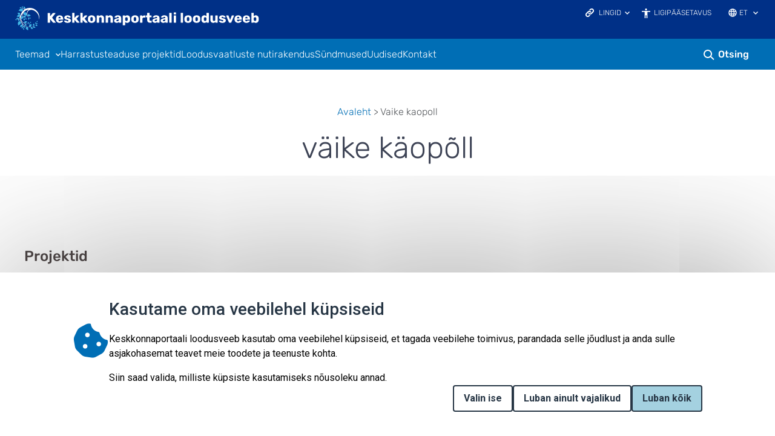

--- FILE ---
content_type: text/html; charset=UTF-8
request_url: https://loodusveeb.ee/et/tags/vaike-kaopoll
body_size: 73954
content:
<!DOCTYPE html>
<html lang="et" dir="ltr" prefix="content: http://purl.org/rss/1.0/modules/content/  dc: http://purl.org/dc/terms/  foaf: http://xmlns.com/foaf/0.1/  og: http://ogp.me/ns#  rdfs: http://www.w3.org/2000/01/rdf-schema#  schema: http://schema.org/  sioc: http://rdfs.org/sioc/ns#  sioct: http://rdfs.org/sioc/types#  skos: http://www.w3.org/2004/02/skos/core#  xsd: http://www.w3.org/2001/XMLSchema# ">
  <head>
    <meta charset="utf-8" />
<script>var _paq = _paq || [];(function(){var u=(("https:" == document.location.protocol) ? "https://stat.envir.ee/" : "http://stat.envir.ee /");_paq.push(["setSiteId", "92"]);_paq.push(["setTrackerUrl", u+"matomo.php"]);_paq.push(["setDoNotTrack", 1]);if (!window.matomo_search_results_active) {_paq.push(["trackPageView"]);}_paq.push(["setIgnoreClasses", ["no-tracking","colorbox"]]);_paq.push(["enableLinkTracking"]);var d=document,g=d.createElement("script"),s=d.getElementsByTagName("script")[0];g.type="text/javascript";g.defer=true;g.async=true;g.src=u+"matomo.js";s.parentNode.insertBefore(g,s);})();</script>
<meta name="Generator" content="Drupal 10 (https://www.drupal.org)" />
<meta name="MobileOptimized" content="width" />
<meta name="HandheldFriendly" content="true" />
<meta name="viewport" content="width=device-width, initial-scale=1.0" />
<link rel="icon" href="/sites/default/files/fav-icon_1.svg" type="image/svg+xml" />
<link rel="alternate" hreflang="et" href="https://loodusveeb.ee/et/tags/vaike-kaopoll" />

    <title>väike käopõll | loodusveeb</title>
    <link rel="stylesheet" media="all" href="/modules/contrib/search_autocomplete/css/themes/minimal.css?t8dt66" />
<link rel="stylesheet" media="all" href="/libraries/drupal-superfish/css/superfish.css?t8dt66" />
<link rel="stylesheet" media="all" href="/core/assets/vendor/jquery.ui/themes/base/core.css?t8dt66" />
<link rel="stylesheet" media="all" href="/core/assets/vendor/jquery.ui/themes/base/autocomplete.css?t8dt66" />
<link rel="stylesheet" media="all" href="/core/assets/vendor/jquery.ui/themes/base/menu.css?t8dt66" />
<link rel="stylesheet" media="all" href="/core/assets/vendor/jquery.ui/themes/base/controlgroup.css?t8dt66" />
<link rel="stylesheet" media="all" href="/core/assets/vendor/jquery.ui/themes/base/checkboxradio.css?t8dt66" />
<link rel="stylesheet" media="all" href="/core/assets/vendor/jquery.ui/themes/base/resizable.css?t8dt66" />
<link rel="stylesheet" media="all" href="/core/assets/vendor/jquery.ui/themes/base/button.css?t8dt66" />
<link rel="stylesheet" media="all" href="/core/assets/vendor/jquery.ui/themes/base/dialog.css?t8dt66" />
<link rel="stylesheet" media="all" href="/themes/contrib/stable/css/core/components/progress.module.css?t8dt66" />
<link rel="stylesheet" media="all" href="/themes/contrib/stable/css/core/components/ajax-progress.module.css?t8dt66" />
<link rel="stylesheet" media="all" href="/themes/contrib/stable/css/core/components/autocomplete-loading.module.css?t8dt66" />
<link rel="stylesheet" media="all" href="/themes/contrib/stable/css/system/components/align.module.css?t8dt66" />
<link rel="stylesheet" media="all" href="/themes/contrib/stable/css/system/components/fieldgroup.module.css?t8dt66" />
<link rel="stylesheet" media="all" href="/themes/contrib/stable/css/system/components/container-inline.module.css?t8dt66" />
<link rel="stylesheet" media="all" href="/themes/contrib/stable/css/system/components/clearfix.module.css?t8dt66" />
<link rel="stylesheet" media="all" href="/themes/contrib/stable/css/system/components/details.module.css?t8dt66" />
<link rel="stylesheet" media="all" href="/themes/contrib/stable/css/system/components/hidden.module.css?t8dt66" />
<link rel="stylesheet" media="all" href="/themes/contrib/stable/css/system/components/item-list.module.css?t8dt66" />
<link rel="stylesheet" media="all" href="/themes/contrib/stable/css/system/components/js.module.css?t8dt66" />
<link rel="stylesheet" media="all" href="/themes/contrib/stable/css/system/components/nowrap.module.css?t8dt66" />
<link rel="stylesheet" media="all" href="/themes/contrib/stable/css/system/components/position-container.module.css?t8dt66" />
<link rel="stylesheet" media="all" href="/themes/contrib/stable/css/system/components/reset-appearance.module.css?t8dt66" />
<link rel="stylesheet" media="all" href="/themes/contrib/stable/css/system/components/resize.module.css?t8dt66" />
<link rel="stylesheet" media="all" href="/themes/contrib/stable/css/system/components/system-status-counter.css?t8dt66" />
<link rel="stylesheet" media="all" href="/themes/contrib/stable/css/system/components/system-status-report-counters.css?t8dt66" />
<link rel="stylesheet" media="all" href="/themes/contrib/stable/css/system/components/system-status-report-general-info.css?t8dt66" />
<link rel="stylesheet" media="all" href="/themes/contrib/stable/css/system/components/tablesort.module.css?t8dt66" />
<link rel="stylesheet" media="all" href="/core/modules/ckeditor5/css/ckeditor5.dialog.fix.css?t8dt66" />
<link rel="stylesheet" media="all" href="/themes/contrib/stable/css/core/dropbutton/dropbutton.css?t8dt66" />
<link rel="stylesheet" media="all" href="/themes/contrib/stable/css/views/views.module.css?t8dt66" />
<link rel="stylesheet" media="all" href="/modules/contrib/eu_cookie_compliance/css/eu_cookie_compliance.css?t8dt66" />
<link rel="stylesheet" media="all" href="/modules/custom/eu_cookie_compliance_advanced/css/eu_cookie_compliance_advanced.css?t8dt66" />
<link rel="stylesheet" media="all" href="https://cdnjs.cloudflare.com/ajax/libs/font-awesome/6.5.2/css/all.min.css" />
<link rel="stylesheet" media="all" href="/core/assets/vendor/jquery.ui/themes/base/theme.css?t8dt66" />
<link rel="stylesheet" media="all" href="/modules/contrib/paragraphs/css/paragraphs.unpublished.css?t8dt66" />
<link rel="stylesheet" media="all" href="/modules/contrib/simple_popup_blocks/css/simple_popup_blocks.css?t8dt66" />
<link rel="stylesheet" media="all" href="/themes/contrib/stable/css/core/assets/vendor/normalize-css/normalize.css?t8dt66" />
<link rel="stylesheet" media="all" href="/themes/contrib/stable/css/core/normalize-fixes.css?t8dt66" />
<link rel="stylesheet" media="all" href="/themes/contrib/classy/css/components/action-links.css?t8dt66" />
<link rel="stylesheet" media="all" href="/themes/contrib/classy/css/components/breadcrumb.css?t8dt66" />
<link rel="stylesheet" media="all" href="/themes/contrib/classy/css/components/button.css?t8dt66" />
<link rel="stylesheet" media="all" href="/themes/contrib/classy/css/components/collapse-processed.css?t8dt66" />
<link rel="stylesheet" media="all" href="/themes/contrib/classy/css/components/container-inline.css?t8dt66" />
<link rel="stylesheet" media="all" href="/themes/contrib/classy/css/components/details.css?t8dt66" />
<link rel="stylesheet" media="all" href="/themes/contrib/classy/css/components/exposed-filters.css?t8dt66" />
<link rel="stylesheet" media="all" href="/themes/contrib/classy/css/components/field.css?t8dt66" />
<link rel="stylesheet" media="all" href="/themes/contrib/classy/css/components/form.css?t8dt66" />
<link rel="stylesheet" media="all" href="/themes/contrib/classy/css/components/icons.css?t8dt66" />
<link rel="stylesheet" media="all" href="/themes/contrib/classy/css/components/inline-form.css?t8dt66" />
<link rel="stylesheet" media="all" href="/themes/contrib/classy/css/components/item-list.css?t8dt66" />
<link rel="stylesheet" media="all" href="/themes/contrib/classy/css/components/link.css?t8dt66" />
<link rel="stylesheet" media="all" href="/themes/contrib/classy/css/components/links.css?t8dt66" />
<link rel="stylesheet" media="all" href="/themes/contrib/classy/css/components/menu.css?t8dt66" />
<link rel="stylesheet" media="all" href="/themes/contrib/classy/css/components/more-link.css?t8dt66" />
<link rel="stylesheet" media="all" href="/themes/contrib/classy/css/components/pager.css?t8dt66" />
<link rel="stylesheet" media="all" href="/themes/contrib/classy/css/components/tabledrag.css?t8dt66" />
<link rel="stylesheet" media="all" href="/themes/contrib/classy/css/components/tableselect.css?t8dt66" />
<link rel="stylesheet" media="all" href="/themes/contrib/classy/css/components/tablesort.css?t8dt66" />
<link rel="stylesheet" media="all" href="/themes/contrib/classy/css/components/tabs.css?t8dt66" />
<link rel="stylesheet" media="all" href="/themes/contrib/classy/css/components/textarea.css?t8dt66" />
<link rel="stylesheet" media="all" href="/themes/contrib/classy/css/components/ui-dialog.css?t8dt66" />
<link rel="stylesheet" media="all" href="/themes/contrib/classy/css/components/messages.css?t8dt66" />
<link rel="stylesheet" media="all" href="/themes/contrib/classy/css/components/progress.css?t8dt66" />
<link rel="stylesheet" media="all" href="/themes/contrib/classy/css/components/dialog.css?t8dt66" />
<link rel="stylesheet" media="all" href="/themes/contrib/classy/css/components/dropbutton.css?t8dt66" />
<link rel="stylesheet" media="all" href="/themes/elme/css/components/attention_top.css?t8dt66" />
<link rel="stylesheet" media="all" href="/themes/elme/css/components/header_bottom_menu.css?t8dt66" />
<link rel="stylesheet" media="all" href="/themes/elme/css/components/header_mobile.css?t8dt66" />
<link rel="stylesheet" media="all" href="/themes/elme/css/components/header_search.css?t8dt66" />
<link rel="stylesheet" media="all" href="/themes/elme/css/components/header.css?t8dt66" />
<link rel="stylesheet" media="all" href="/themes/elme/css/components/popup_login.css?t8dt66" />
<link rel="stylesheet" media="all" href="/themes/elme/css/components/user_login_page.css?t8dt66" />
<link rel="stylesheet" media="all" href="/themes/elme/css/components/base_rules.css?t8dt66" />
<link rel="stylesheet" media="all" href="/themes/elme/css/components/home_banner.css?t8dt66" />
<link rel="stylesheet" media="all" href="/themes/elme/css/components/map_home.css?t8dt66" />
<link rel="stylesheet" media="all" href="/themes/elme/css/components/main_block.css?t8dt66" />
<link rel="stylesheet" media="all" href="/themes/elme/css/components/stickers.css?t8dt66" />
<link rel="stylesheet" media="all" href="/themes/elme/css/components/links_and_buttons.css?t8dt66" />
<link rel="stylesheet" media="all" href="/themes/elme/css/components/breadcrumbs.css?t8dt66" />
<link rel="stylesheet" media="all" href="/themes/elme/css/components/calendar.css?t8dt66" />
<link rel="stylesheet" media="all" href="/themes/elme/css/components/event_calendar.css?t8dt66" />
<link rel="stylesheet" media="all" href="/themes/elme/css/components/title_with_and_no_image.css?t8dt66" />
<link rel="stylesheet" media="all" href="/themes/elme/css/components/file_block.css?t8dt66" />
<link rel="stylesheet" media="all" href="/themes/elme/css/components/news.css?t8dt66" />
<link rel="stylesheet" media="all" href="/themes/elme/css/components/news_base.css?t8dt66" />
<link rel="stylesheet" media="all" href="/themes/elme/css/components/events.css?t8dt66" />
<link rel="stylesheet" media="all" href="/themes/elme/css/components/event_base.css?t8dt66" />
<link rel="stylesheet" media="all" href="/themes/elme/css/components/event_n_news_filters.css?t8dt66" />
<link rel="stylesheet" media="all" href="/themes/elme/css/components/event_n_news_img.css?t8dt66" />
<link rel="stylesheet" media="all" href="/themes/elme/css/components/pagination.css?t8dt66" />
<link rel="stylesheet" media="all" href="/themes/elme/css/components/centres.css?t8dt66" />
<link rel="stylesheet" media="all" href="/themes/elme/css/components/center_base.css?t8dt66" />
<link rel="stylesheet" media="all" href="/themes/elme/css/components/koolitused_and_materials.css?t8dt66" />
<link rel="stylesheet" media="all" href="/themes/elme/css/components/koolitused_and_materials_base.css?t8dt66" />
<link rel="stylesheet" media="all" href="/themes/elme/css/components/booking_form.css?t8dt66" />
<link rel="stylesheet" media="all" href="/themes/elme/css/components/network_base.css?t8dt66" />
<link rel="stylesheet" media="all" href="/themes/elme/css/components/network_menu.css?t8dt66" />
<link rel="stylesheet" media="all" href="/themes/elme/css/components/network_gallery.css?t8dt66" />
<link rel="stylesheet" media="all" href="/themes/elme/css/components/network_color_blocks.css?t8dt66" />
<link rel="stylesheet" media="all" href="/themes/elme/css/components/search_page.css?t8dt66" />
<link rel="stylesheet" media="all" href="/themes/elme/css/components/contact_base.css?t8dt66" />
<link rel="stylesheet" media="all" href="/themes/elme/css/components/sitemap_base.css?t8dt66" />
<link rel="stylesheet" media="all" href="/themes/elme/css/components/footer_banners.css?t8dt66" />
<link rel="stylesheet" media="all" href="/themes/elme/css/components/footer_content.css?t8dt66" />
<link rel="stylesheet" media="all" href="/themes/elme/css/components/responsive.css?t8dt66" />
<link rel="stylesheet" media="all" href="/themes/elme/css/components/tag_inner.css?t8dt66" />
<link rel="stylesheet" media="all" href="/themes/elme/css/components/map_icons.css?t8dt66" />
<link rel="stylesheet" media="all" href="/themes/elme/css/components/tables.css?t8dt66" />
<link rel="stylesheet" media="all" href="/themes/elme/css/components/ie.css?t8dt66" />
<link rel="stylesheet" media="all" href="/themes/elme/css/components/contrast.css?t8dt66" />
<link rel="stylesheet" media="all" href="/themes/loodusveeb/css/components/base_rules_loodusveeb.css?t8dt66" />
<link rel="stylesheet" media="all" href="/themes/loodusveeb/css/components/header_loodusveeb.css?t8dt66" />
<link rel="stylesheet" media="all" href="/themes/loodusveeb/css/components/header_bottom_menu_loodusveeb.css?t8dt66" />
<link rel="stylesheet" media="all" href="/themes/loodusveeb/css/components/header_mobile_loodusveeb.css?t8dt66" />
<link rel="stylesheet" media="all" href="/themes/loodusveeb/css/components/header_search_loodusveeb.css?t8dt66" />
<link rel="stylesheet" media="all" href="/themes/loodusveeb/css/components/popup_login_loodusveeb.css?t8dt66" />
<link rel="stylesheet" media="all" href="/themes/loodusveeb/css/components/user_login_page_loodusveeb.css?t8dt66" />
<link rel="stylesheet" media="all" href="/themes/loodusveeb/css/components/home_banner_loodusveeb.css?t8dt66" />
<link rel="stylesheet" media="all" href="/themes/loodusveeb/css/components/frontpage_slider.css?t8dt66" />
<link rel="stylesheet" media="all" href="/themes/loodusveeb/css/components/frontpage_loodusveeb.css?t8dt66" />
<link rel="stylesheet" media="all" href="/themes/loodusveeb/css/components/themes_block.css?t8dt66" />
<link rel="stylesheet" media="all" href="/themes/loodusveeb/css/components/project_statuses.css?t8dt66" />
<link rel="stylesheet" media="all" href="/themes/loodusveeb/css/components/contact_page.css?t8dt66" />
<link rel="stylesheet" media="all" href="/themes/loodusveeb/css/components/breadcrumbs_loodusveeb.css?t8dt66" />
<link rel="stylesheet" media="all" href="/themes/loodusveeb/css/components/pagination_loodusveeb.css?t8dt66" />
<link rel="stylesheet" media="all" href="/themes/loodusveeb/css/components/contact_base_loodusveeb.css?t8dt66" />
<link rel="stylesheet" media="all" href="/themes/loodusveeb/css/components/links_and_buttons_loodusveeb.css?t8dt66" />
<link rel="stylesheet" media="all" href="/themes/loodusveeb/css/components/event_calendar_loodusveeb.css?t8dt66" />
<link rel="stylesheet" media="all" href="/themes/loodusveeb/css/components/calendar_loodusveeb.css?t8dt66" />
<link rel="stylesheet" media="all" href="/themes/loodusveeb/css/components/footer_content_loodusveeb.css?t8dt66" />
<link rel="stylesheet" media="all" href="/themes/loodusveeb/css/components/title_with_and_no_image_loodusveeb.css?t8dt66" />
<link rel="stylesheet" media="all" href="/themes/loodusveeb/css/components/event_base_loodusveeb.css?t8dt66" />
<link rel="stylesheet" media="all" href="/themes/loodusveeb/css/components/stickers_loodusveeb.css?t8dt66" />
<link rel="stylesheet" media="all" href="/themes/loodusveeb/css/components/sitemap_base_loodusveeb.css?t8dt66" />
<link rel="stylesheet" media="all" href="/themes/loodusveeb/css/components/news_loodusveeb.css?t8dt66" />
<link rel="stylesheet" media="all" href="/themes/loodusveeb/css/components/event_n_news_filters_loodusveeb.css?t8dt66" />
<link rel="stylesheet" media="all" href="/themes/loodusveeb/css/components/events_loodusveeb.css?t8dt66" />
<link rel="stylesheet" media="all" href="/themes/loodusveeb/css/components/event_n_news_img_loodusveeb.css?t8dt66" />
<link rel="stylesheet" media="all" href="/themes/loodusveeb/css/components/elurikkuse_kaitse_loodusveeb.css?t8dt66" />
<link rel="stylesheet" media="all" href="/themes/loodusveeb/css/components/elurikkuse_menu_loodusveeb.css?t8dt66" />
<link rel="stylesheet" media="all" href="/themes/loodusveeb/css/components/liikide_nimekiri_loodusveeb.css?t8dt66" />
<link rel="stylesheet" media="all" href="/themes/loodusveeb/css/components/liikide_nimekiri_and_elupaigad_base.css?t8dt66" />
<link rel="stylesheet" media="all" href="/themes/loodusveeb/css/components/harrastusteaduse_projektid_loodusveeb.css?t8dt66" />
<link rel="stylesheet" media="all" href="/themes/loodusveeb/css/components/harrastusteaduse_projektid_base_loodusveeb.css?t8dt66" />
<link rel="stylesheet" media="all" href="/themes/loodusveeb/css/components/project_register_form.css?t8dt66" />
<link rel="stylesheet" media="all" href="/themes/loodusveeb/css/components/search_page_loodusveeb.css?t8dt66" />
<link rel="stylesheet" media="all" href="/themes/loodusveeb/css/components/tables.css?t8dt66" />
<link rel="stylesheet" media="all" href="/themes/loodusveeb/css/components/ie.css?t8dt66" />
<link rel="stylesheet" media="all" href="/themes/loodusveeb/css/components/responsive_loodusveeb.css?t8dt66" />
<link rel="stylesheet" media="all" href="//fonts.googleapis.com/css?family=Noto+Sans+JP:300,400,700&amp;display=swap" />
<link rel="stylesheet" media="all" href="//fonts.googleapis.com/css?family=IBM+Plex+Serif&amp;display=swap" />

    
  </head>
  <body class="path-taxonomy">
        <a href="#main-content" class="visually-hidden focusable skip-link">
      Liigu edasi põhisisu juurde
    </a>
    
      <div class="dialog-off-canvas-main-canvas" data-off-canvas-main-canvas>
      <div class="layout-container">
    <header id="header" class="header">
    <div class="container desktop_header">
        <div class="region lv-header region-header">
    <div id="block-branding" class="block-branding block block-system block-system-branding-block" data-drupal-settingstray="block-branding">
  
    
        <a href="/et" rel="home" class="site-logo">
      <img src="/themes/loodusveeb/logo.svg" alt="Home" />
    </a>
      </div>
<div id="block-headerblock" class="block-headerblock block block-block-content block-block-content6526e50f-ba6d-434d-85c9-242c47c13b04" data-drupal-settingstray="block-headerblock">
  
    
      
            <div class="clearfix text-formatted field field--name-body field--type-text-with-summary field--label-hidden field__item"><nav aria-labeledby="links" class="dropdown_links"><label class="dropdown_title" id="links"><a aria-label="Ava lingid" class="dropdown_links_toggle" href="#">Lingid</a></label>
<ul class="dropdown_content">
	<li><a href="https://www.kaitsealad.ee" target="_blank">kaitsealad.ee</a></li>
	<li><a href="http://www.keskkonnaharidus.ee" target="_blank">keskkonnaharidus.ee</a></li>
	<li><a href="https://keskkonnaportaal.ee/et" target="_blank">keskkonnaportaal</a></li>
	<li><a href="http://lva.eelis.ee" target="_blank">loodusvaatluste andmebaas</a></li>
	<li><a href="https://loodusrikaseesti.ee/" target="_blank">loodusrikas Eesti</a></li>
	<li><a href="https://elurikkus.ee" target="_blank">Elurikkus.ee</a></li>
	<li><a href="http://eelis.ee" target="_blank">EELIS infoleht</a></li>
</ul>
</nav>

<div id="juurdepaasetavus"><a class="juurdepaasetavus" href="https://www.envir.ee/et/juurdepaasetavus" target="_blank">Ligipääsetavus</a></div>
</div>
      
  </div>
<div id="block-dropdownlanguage" class="block-dropdownlanguage block block-dropdown-language block-dropdown-languagelanguage-interface" data-drupal-settingstray="block-dropdownlanguage">
  
    
      <fieldset class="js-form-item form-item js-form-wrapper form-wrapper">
      <legend>
    <span class="fieldset-legend">Switch Language</span>
  </legend>
  <div class="fieldset-wrapper">
                  <div class="dropbutton-wrapper"><div class="dropbutton-widget"><ul class="dropdown-language-item dropbutton"><li class="et"><span class="language-link active-language">ET</span></li><li class="en"><a href="/en/taxonomy/term/176" class="language-link" hreflang="en">EN</a></li><li class="ru"><a href="/ru/taxonomy/term/176" class="language-link" hreflang="ru">RU</a></li></ul></div></div>
          </div>
</fieldset>

  </div>

  </div>

        <div class="region region-primary-menu">
    <div id="header_bottom_mainnavigation" class="header_bottom_mainnavigation block block-superfish block-superfishmain" data-drupal-settingstray="header_bottom_mainnavigation">
  
    
      
<ul id="superfish-main" class="menu sf-menu sf-main sf-horizontal sf-style-none" role="menu" aria-label="Menüü">
  
<li id="main-menu-link-content8afcac69-3c69-48eb-954c-05f6721f3346" class="sf-depth-1 menuparent"><a href="/et/themes" class="sf-depth-1 menuparent">Teemad</a><ul><li id="main-menu-link-contentd94173d2-07f8-4083-b9bc-551e6c3c50f4" class="sf-depth-2 sf-no-children"><a href="/et/themes/teemad/okoloogiline-mitmekesisus" class="sf-depth-2">Ökoloogiline mitmekesisus</a></li><li id="main-menu-link-content8ecd8ef3-7d33-4b99-bdae-340f7d72c67a" class="sf-depth-2 sf-no-children"><a href="/et/teemad/okosusteemiteenused-ehk-looduse-huved" class="sf-depth-2">Ökosüsteemide hüved</a></li><li id="main-menu-link-contenta56948a3-49e8-4e2e-9144-99b02ca3a876" class="sf-depth-2 sf-no-children"><a href="/et/themes/teemad/mis-liik-mis-alamliik-mis-populatsioon-mis-takson" class="sf-depth-2">Liigiline mitmekesisus</a></li><li id="main-menu-link-content6100b419-49b1-4737-8bf6-e2a229823a03" class="sf-depth-2 sf-no-children"><a href="/et/themes/teemad/geneetiline-mitmekesisus" class="sf-depth-2">Geneetiline mitmekesisus</a></li><li id="main-menu-link-content9833ccc0-e531-4a54-8911-c5e10648c014" class="sf-depth-2 sf-no-children"><a href="/et/themes/teemad/maapoue-uurimine-ja-puursudamikud" class="sf-depth-2">Maastiku ja maapõue väärtused</a></li><li id="main-menu-link-content32a34493-5257-4ae3-bf57-314898c3b087" class="sf-depth-2 sf-no-children"><a href="/et/themes/teemad/looduskaitse" class="sf-depth-2">Looduskaitse</a></li><li id="main-menu-link-contenta3a47f73-d25a-4ff8-ab95-b5c5db1406c4" class="sf-depth-2 sf-no-children"><a href="/et/themes/teemad/looduskasutus" class="sf-depth-2">Looduskasutus</a></li><li id="main-menu-link-content7f2b0d48-fa53-4986-85d1-f58908524050" class="sf-depth-2 sf-no-children"><a href="/et/themes/teemad/elurikkus-ja-teised-eluvaldkonnad" class="sf-depth-2">Elurikkus ja teised eluvaldkonnad</a></li><li id="main-menu-link-contenta918495d-f747-4e3f-bede-25b62459c693" class="sf-depth-2 sf-no-children"><a href="/et/themes/teemad/keskkonnaharidus" class="sf-depth-2">Keskkonnaharidus</a></li><li id="main-menu-link-contentde762ddc-3e83-4614-9a7c-2f7ef873b9f6" class="sf-depth-2 sf-no-children"><a href="/et/themes/teemad/matkarada-ja-loodusrada" class="sf-depth-2">Looduses liikumine</a></li><li id="main-menu-link-content96a72412-c1a8-4a2f-bea3-8090f7abbeae" class="sf-depth-2 sf-no-children"><a href="/et/themes/teemad/kuidas-aidata-kaasa-looduse-kaitsmisele" class="sf-depth-2">Nõuanded ja vabatahtlik kaasalöömine</a></li></ul></li><li id="main-menu-link-content8b9cf8f8-7560-450c-89f6-a0e6a5388a1e" class="sf-depth-1 sf-no-children"><a href="https://loodusveeb.ee/et/themes/harrastusteaduse-projektid?page=0" class="sf-depth-1 sf-external">Harrastusteaduse projektid</a></li><li id="main-menu-link-content8eba9847-a892-45fa-8d2f-65fd802ce289" class="sf-depth-1 sf-no-children"><a href="https://loodusveeb.ee/et/themes/nouanded-ja-vabatahtlik-kaasaloomine/loodusvaatluste-nutirakendus" class="sf-depth-1 sf-external">Loodusvaatluste nutirakendus</a></li><li id="main-menu-link-content0dfdf6dc-e0ad-4b49-b325-daedf1bad207" class="sf-depth-1 sf-no-children"><a href="https://keskkonnaportaal.ee/et/syndmuste_kalender" class="sf-depth-1 sf-external">Sündmused</a></li><li id="main-menu-link-contentd2ab3510-1887-43b9-8723-997295440a8f" class="sf-depth-1 sf-no-children"><a href="https://keskkonnaportaal.ee/et/uudised" class="sf-depth-1 sf-external">Uudised</a></li><li id="main-menu-link-content5ed56d7b-b223-49d9-b755-7127af6d2d42" class="sf-depth-1 sf-no-children"><a href="/et/contact" class="sf-depth-1">Kontakt</a></li>
</ul>

  </div>
<div id="block-searchform" class="block-searchform block block-block-content block-block-contentc4552485-27b2-4ba2-b52d-01e821b2009e" data-drupal-settingstray="block-searchform">
  
    
      
            <div class="clearfix text-formatted field field--name-body field--type-text-with-summary field--label-hidden field__item"><div class="search-button"><a class="search-toggle" data-selector="#header" href="#">Otsing</a></div>

<form action="https://loodusveeb.ee/et/search" id="search-block-form" method="get">
<div class="form-type-search"><label class="visually-hidden" for="edit-keys">Otsing</label> <input class="form-search" id="edit-keys" maxlength="128" name="keys" placeholder="Sisesta otsingusõna" size="15" title="Enter the terms you wish to search for." type="search" value="" /></div>
<span class="search-filters-title">vajadusel täpsusta otsingut</span>

<div class="search-item"><input id="biodiversity" name="type" type="checkbox" value="biodiversity_protection" /><label for="biodiversity"><span class="checkmark"> </span>Sisuartiklid</label></div>

<div class="search-item"><input id="habitats" name="type" type="checkbox" value="habitats" /><label for="habitats"><span class="checkmark"> </span>Elupaigad</label></div>

<div class="search-item"><input id="projects" name="type" type="checkbox" value="projects" /><label for="projects"><span class="checkmark"> </span>Projektid</label></div>

<div class="form-actions"><input class="form-submit" type="submit" value="Otsi" /></div>
<a class="search-toggle close_insede_search" data-selector="#header" href="#">Kinni otsingu vorm</a></form>
</div>
      
  </div>

  </div>

    </div>
    <div class="container mobile_header">
        <div class="region region-header-mobile">
    <div id="block-sitebranding" class="block-sitebranding block block-system block-system-branding-block" data-drupal-settingstray="block-sitebranding">
  
    
        <a href="/et" rel="home" class="site-logo">
      <img src="/themes/loodusveeb/logo.svg" alt="Home" />
    </a>
      </div>
<div id="block-mobilesearchform" class="block-mobilesearchform block block-block-content block-block-contentef12dbae-4bb8-4ff9-8b8e-2f7f485d128c" data-drupal-settingstray="block-mobilesearchform">
  
    
      
            <div class="clearfix text-formatted field field--name-body field--type-text-with-summary field--label-hidden field__item"><div class="search-button"><a class="search-toggle" data-selector="#header" href="#">Otsing</a></div>

<form action="https://loodusveeb.ee/et/search" id="search-block-form" method="get">
<div class="form-type-search"><label class="visually-hidden" for="edit-keys">Otsing</label> <input class="form-search" id="edit-keys" maxlength="128" name="keys" placeholder="Sisesta otsingusõna" size="15" title="Enter the terms you wish to search for." type="search" value="" /></div>
<span class="search-filters-title">vajadusel täpsusta otsingut</span>

<div class="search-item"><input id="biodiversity" name="type" type="checkbox" value="biodiversity_protection" /><label for="biodiversity"><span class="checkmark"> </span>Sisuartiklid</label></div>

<div class="search-item"><input id="habitats" name="type" type="checkbox" value="habitats" /><label for="habitats"><span class="checkmark"> </span>Elupaigad</label></div>

<div class="search-item"><input id="projects" name="type" type="checkbox" value="projects" /><label for="projects"><span class="checkmark"> </span>Projektid</label></div>

<div class="form-actions"><input class="form-submit" type="submit" value="Otsi" /></div>
</form>
</div>
      
  </div>

  </div>


      <input type="checkbox" id="mobile_menu_input" />
      <label for="mobile_menu_input" id="mobile_menu_button">
        <span class="burger_menu"></span>
        Menüü      </label>
      <div id="mobile_menu_overlay">
          <div class="region region-header-mobile-menu">
    <div id="block-headerblock-2" class="block-headerblock-2 block block-block-content block-block-content6526e50f-ba6d-434d-85c9-242c47c13b04" data-drupal-settingstray="block-headerblock-2">
  
    
      
            <div class="clearfix text-formatted field field--name-body field--type-text-with-summary field--label-hidden field__item"><nav aria-labeledby="links" class="dropdown_links"><label class="dropdown_title" id="links"><a aria-label="Ava lingid" class="dropdown_links_toggle" href="#">Lingid</a></label>
<ul class="dropdown_content">
	<li><a href="https://www.kaitsealad.ee" target="_blank">kaitsealad.ee</a></li>
	<li><a href="http://www.keskkonnaharidus.ee" target="_blank">keskkonnaharidus.ee</a></li>
	<li><a href="https://keskkonnaportaal.ee/et" target="_blank">keskkonnaportaal</a></li>
	<li><a href="http://lva.eelis.ee" target="_blank">loodusvaatluste andmebaas</a></li>
	<li><a href="https://loodusrikaseesti.ee/" target="_blank">loodusrikas Eesti</a></li>
	<li><a href="https://elurikkus.ee" target="_blank">Elurikkus.ee</a></li>
	<li><a href="http://eelis.ee" target="_blank">EELIS infoleht</a></li>
</ul>
</nav>

<div id="juurdepaasetavus"><a class="juurdepaasetavus" href="https://www.envir.ee/et/juurdepaasetavus" target="_blank">Ligipääsetavus</a></div>
</div>
      
  </div>
<div id="header_bottom_mainnavigation" class="header_bottom_mainnavigation block block-superfish block-superfishmain" data-drupal-settingstray="header_bottom_mainnavigation">
  
    
      
<ul id="superfish-main--2" class="menu sf-menu sf-main sf-horizontal sf-style-none" role="menu" aria-label="Menüü">
  
<li id="main-menu-link-content8afcac69-3c69-48eb-954c-05f6721f3346--2" class="sf-depth-1 menuparent"><a href="/et/themes" class="sf-depth-1 menuparent">Teemad</a><ul><li id="main-menu-link-contentd94173d2-07f8-4083-b9bc-551e6c3c50f4--2" class="sf-depth-2 sf-no-children"><a href="/et/themes/teemad/okoloogiline-mitmekesisus" class="sf-depth-2">Ökoloogiline mitmekesisus</a></li><li id="main-menu-link-content8ecd8ef3-7d33-4b99-bdae-340f7d72c67a--2" class="sf-depth-2 sf-no-children"><a href="/et/teemad/okosusteemiteenused-ehk-looduse-huved" class="sf-depth-2">Ökosüsteemide hüved</a></li><li id="main-menu-link-contenta56948a3-49e8-4e2e-9144-99b02ca3a876--2" class="sf-depth-2 sf-no-children"><a href="/et/themes/teemad/mis-liik-mis-alamliik-mis-populatsioon-mis-takson" class="sf-depth-2">Liigiline mitmekesisus</a></li><li id="main-menu-link-content6100b419-49b1-4737-8bf6-e2a229823a03--2" class="sf-depth-2 sf-no-children"><a href="/et/themes/teemad/geneetiline-mitmekesisus" class="sf-depth-2">Geneetiline mitmekesisus</a></li><li id="main-menu-link-content9833ccc0-e531-4a54-8911-c5e10648c014--2" class="sf-depth-2 sf-no-children"><a href="/et/themes/teemad/maapoue-uurimine-ja-puursudamikud" class="sf-depth-2">Maastiku ja maapõue väärtused</a></li><li id="main-menu-link-content32a34493-5257-4ae3-bf57-314898c3b087--2" class="sf-depth-2 sf-no-children"><a href="/et/themes/teemad/looduskaitse" class="sf-depth-2">Looduskaitse</a></li><li id="main-menu-link-contenta3a47f73-d25a-4ff8-ab95-b5c5db1406c4--2" class="sf-depth-2 sf-no-children"><a href="/et/themes/teemad/looduskasutus" class="sf-depth-2">Looduskasutus</a></li><li id="main-menu-link-content7f2b0d48-fa53-4986-85d1-f58908524050--2" class="sf-depth-2 sf-no-children"><a href="/et/themes/teemad/elurikkus-ja-teised-eluvaldkonnad" class="sf-depth-2">Elurikkus ja teised eluvaldkonnad</a></li><li id="main-menu-link-contenta918495d-f747-4e3f-bede-25b62459c693--2" class="sf-depth-2 sf-no-children"><a href="/et/themes/teemad/keskkonnaharidus" class="sf-depth-2">Keskkonnaharidus</a></li><li id="main-menu-link-contentde762ddc-3e83-4614-9a7c-2f7ef873b9f6--2" class="sf-depth-2 sf-no-children"><a href="/et/themes/teemad/matkarada-ja-loodusrada" class="sf-depth-2">Looduses liikumine</a></li><li id="main-menu-link-content96a72412-c1a8-4a2f-bea3-8090f7abbeae--2" class="sf-depth-2 sf-no-children"><a href="/et/themes/teemad/kuidas-aidata-kaasa-looduse-kaitsmisele" class="sf-depth-2">Nõuanded ja vabatahtlik kaasalöömine</a></li></ul></li><li id="main-menu-link-content8b9cf8f8-7560-450c-89f6-a0e6a5388a1e--2" class="sf-depth-1 sf-no-children"><a href="https://loodusveeb.ee/et/themes/harrastusteaduse-projektid?page=0" class="sf-depth-1 sf-external">Harrastusteaduse projektid</a></li><li id="main-menu-link-content8eba9847-a892-45fa-8d2f-65fd802ce289--2" class="sf-depth-1 sf-no-children"><a href="https://loodusveeb.ee/et/themes/nouanded-ja-vabatahtlik-kaasaloomine/loodusvaatluste-nutirakendus" class="sf-depth-1 sf-external">Loodusvaatluste nutirakendus</a></li><li id="main-menu-link-content0dfdf6dc-e0ad-4b49-b325-daedf1bad207--2" class="sf-depth-1 sf-no-children"><a href="https://keskkonnaportaal.ee/et/syndmuste_kalender" class="sf-depth-1 sf-external">Sündmused</a></li><li id="main-menu-link-contentd2ab3510-1887-43b9-8723-997295440a8f--2" class="sf-depth-1 sf-no-children"><a href="https://keskkonnaportaal.ee/et/uudised" class="sf-depth-1 sf-external">Uudised</a></li><li id="main-menu-link-content5ed56d7b-b223-49d9-b755-7127af6d2d42--2" class="sf-depth-1 sf-no-children"><a href="/et/contact" class="sf-depth-1">Kontakt</a></li>
</ul>

  </div>
<div id="block-dropdownlanguage-2" class="block-dropdownlanguage-2 block block-dropdown-language block-dropdown-languagelanguage-interface" data-drupal-settingstray="block-dropdownlanguage-2">
  
    
      <fieldset class="js-form-item form-item js-form-wrapper form-wrapper">
      <legend>
    <span class="fieldset-legend">Switch Language</span>
  </legend>
  <div class="fieldset-wrapper">
                  <div class="dropbutton-wrapper"><div class="dropbutton-widget"><ul class="dropdown-language-item dropbutton"><li class="et"><span class="language-link active-language">ET</span></li><li class="en"><a href="/en/taxonomy/term/176" class="language-link" hreflang="en">EN</a></li><li class="ru"><a href="/ru/taxonomy/term/176" class="language-link" hreflang="ru">RU</a></li></ul></div></div>
          </div>
</fieldset>

  </div>

  </div>

      </div>
    </div>
  </header>

  

      
      <div class="region region-page-title">
    <div id="block-breadcrumbs" class="block-breadcrumbs block block-system block-system-breadcrumb-block" data-drupal-settingstray="block-breadcrumbs">
  
    
        <nav class="breadcrumb" role="navigation" aria-labelledby="system-breadcrumb">
    <h2 id="system-breadcrumb" class="visually-hidden">Leivapuru</h2>
    <ol>
          <li>
                  <a href="/et">Avaleht</a>
              </li>
          <li>
                  vaike kaopoll
              </li>
        </ol>
  </nav>

  </div>
<div id="block-page-title" class="block block-core block-page-title-block">
  
    
      
  <h1 class="page-title">väike käopõll</h1>


  </div>

  </div>

  
    <div class="region region-highlighted">
    <div data-drupal-messages-fallback class="hidden"></div>

  </div>


  

  <main role="main" class="main">
    <a id="main-content" tabindex="-1"></a>
          <aside class="layout-sidebar-first" role="complementary">
        
      </aside>
    
    
    
    

    <div class="layout-content">
        <div class="region region-content">
    <div id="block-content" class="block block-system block-system-main-block">
  
    
      <div class="views-element-container"><div class="view view-taxonomy-term view-id-taxonomy_term view-display-id-page_1 js-view-dom-id-c6aa4bbf4d01569662ef90a26845e95acd1880cd8d86789e3dee588225e19b98">
  
    
      <div class="view-header">
      <div about="/et/tags/vaike-kaopoll" typeof="schema:Thing" id="taxonomy-term-176" class="taxonomy-term vocabulary-tags">
  
      <span property="schema:name" content="väike käopõll" class="rdf-meta hidden"></span>

  <div class="content">
    
  </div>
</div>

    </div>
      
      <div class="view-content">
      
      <h3>Projektid</h3>
            <div class="views-row"><div class="views-field views-field-title"><span class="field-content"><a href="/et/themes/harrastusteaduse-projektid/vaikese-kaopolle-aasta-orhidee-2021-vaatluste-kogumine" hreflang="et">Väikese käopõlle, aasta orhidee 2021, vaatluste kogumine</a></span></div><div class="views-field views-field-field-projects-tags"><div class="field-content"><a href="/et/tags/aasta-orhidee" hreflang="et">aasta orhidee</a>, <a href="/et/tags/kapalised" hreflang="et">käpalised</a>, <a href="/et/tags/vaike-kaopoll" hreflang="et">väike käopõll</a></div></div></div>
  
    </div>
  
      
          </div>
</div>

  </div>

  </div>

    </div>
    
  </main>

  
  

      <footer role="contentinfo" class="footer">
        <div class="region region-footer">
    <div id="block-footer" class="block-footer block block-superfish block-superfishfooter" data-drupal-settingstray="block-footer">
  
    
      
<ul id="superfish-footer" class="menu sf-menu sf-footer sf-horizontal sf-style-none" role="menu" aria-label="Menüü">
  
<li id="footer-menu-link-contentba1adba0-8fe1-4d5c-9879-b975162cebe2" class="sf-depth-1 sf-no-children"><a href="https://keskkonnaportaal.ee/et/uudised" class="sf-depth-1 sf-external">Uudised</a></li><li id="footer-menu-link-contentbdadb19c-5009-4094-b7ee-17c712f62bd9" class="sf-depth-1 sf-no-children"><a href="https://keskkonnaportaal.ee/et/syndmuste_kalender" class="sf-depth-1 sf-external">Sündmused</a></li><li id="footer-menu-link-contentc9845c32-db61-4c49-b3ad-1b8007e15f9e" class="sf-depth-1 sf-no-children"><a href="/et/contact" class="sf-depth-1">Kontakt</a></li>
</ul>

  </div>
<div id="block-footerlogosblock" class="block-footerlogosblock block block-block-content block-block-contentdaeb589f-2692-4aaa-a0a7-809ad093090a" data-drupal-settingstray="block-footerlogosblock">
  
    
      
      <div class="field field--name-field-footer-logos field--type-entity-reference-revisions field--label-hidden field__items">
              <div class="field__item">  <div class="paragraph paragraph--type--footer-banners paragraph--view-mode--default">
          
            <div class="field field--name-field-footer-banners-image field--type-image field--label-hidden field__item">  <img loading="lazy" src="/sites/default/files/2023-10/el_uhtekuuluvusfond_horisontaalne.jpg" width="3544" height="1872" alt="EL logo" typeof="foaf:Image" />

</div>
      
      </div>
</div>
              <div class="field__item">  <div class="paragraph paragraph--type--footer-banners paragraph--view-mode--default">
          
            <div class="field field--name-field-footer-banners-image field--type-image field--label-hidden field__item">  <img loading="lazy" src="/sites/default/files/2023-10/kik_est_logo__1_0.png" width="405" height="474" alt="KIK logo" typeof="foaf:Image" />

</div>
      
      </div>
</div>
              <div class="field__item">  <div class="paragraph paragraph--type--footer-banners paragraph--view-mode--default">
          
            <div class="field field--name-field-footer-banners-image field--type-image field--label-hidden field__item">  <img loading="lazy" src="/sites/default/files/2023-11/chm-logo-new-web-en.png" width="280" height="124" alt="Elurikkuse teabevõrgustiku logo" typeof="foaf:Image" />

</div>
      
      </div>
</div>
          </div>
  
  </div>
<div id="block-footer-social" class="block-footer-social block block-block-content block-block-contentb3b62f86-0a5e-48b8-a337-85d96a92a89e" data-drupal-settingstray="block-footer-social">
  
    
      
            <div class="clearfix text-formatted field field--name-body field--type-text-with-summary field--label-hidden field__item"><div class="social_links"><span class="facebook"><a alt="facebook" href="https://www.facebook.com/Keskkonnaagentuur/" target="_blank" title="follow me on facebook">facebook</a></span> <span class="instagram"><a alt="instagram" href="https://www.instagram.com/keskkonnaagentuur/" target="_blank" title="follow me on instagram">instagram</a></span></div>

<p><span class="copyright"><span class="date">© 2026</span> <a href="https://www.keskkonnaagentuur.ee/">keskkonnaagentuur</a><a href="https://loodusveeb.ee/et/sitemap">SISUKAART</a><a href="https://loodusveeb.ee/et/contact">ESITA PÄRING</a></span></p>
</div>
      
  </div>
<div id="block-footer-workers" class="block-footer-workers block block-block-content block-block-content779ddcd7-5df7-4b8f-8522-1739d48c161c" data-drupal-settingstray="block-footer-workers">
  
    
      
            <div class="clearfix text-formatted field field--name-body field--type-text-with-summary field--label-hidden field__item"><p>Kodulehte haldab Keskkonnaagentuur koos teiste Kliimaministeeriumi haldusala töötajatega.</p>

<p>&nbsp;</p>

<p>Mustamäe tee 33, Tallinn, 10616</p>

<p>Tel: +372 666 0901</p>

<p>E-post: <a href="mailto:kaur@envir.ee">kaur@envir.ee</a></p></div>
      
  </div>

  </div>

    </footer>
  </div>
  </div>

    
    <script type="application/json" data-drupal-selector="drupal-settings-json">{"path":{"baseUrl":"\/","pathPrefix":"et\/","currentPath":"taxonomy\/term\/176","currentPathIsAdmin":false,"isFront":false,"currentLanguage":"et"},"pluralDelimiter":"\u0003","suppressDeprecationErrors":true,"ajaxPageState":{"libraries":"[base64]","theme":"loodusveeb","theme_token":null},"ajaxTrustedUrl":[],"matomo":{"disableCookies":false,"trackMailto":true},"search_autocomplete":{"project_search":{"source":"\/et\/callback\/projects","selector":"input#edit-search-fulltext","minChars":2,"maxSuggestions":10,"autoSubmit":true,"autoRedirect":false,"theme":"minimal","filters":["q"],"noResult":{"group":{"group_id":"no_results"},"label":"Ei leidnud tulemusi otsingule \u0022[search-phrase]\u0022. Klikka siia t\u00e4is-otsingu jaoks.","value":"[search-phrase]","link":""},"moreResults":{"group":{"group_id":"more_results"},"label":"","value":"","link":""}}},"simple_popup_blocks":{"settings":[]},"webform":{"dialog":{"options":{"narrow":{"title":"Kitsas","width":600},"normal":{"title":"Tavaline","width":800},"wide":{"title":"Lai","width":1000}},"entity_type":"taxonomy_term","entity_id":"176"}},"eu_cookie_compliance":{"cookie_policy_version":"1.0.0","popup_enabled":true,"popup_agreed_enabled":false,"popup_hide_agreed":false,"popup_clicking_confirmation":false,"popup_scrolling_confirmation":false,"popup_html_info":"\u003Cdiv role=\u0022alertdialog\u0022 aria-labelledby=\u0022popup-text\u0022  class=\u0022eu-cookie-compliance-banner eu-cookie-compliance-banner-info eu-cookie-compliance-banner--categories\u0022\u003E\n\t\u003Cdiv class=\u0022popup-content info\u0022\u003E\n\n\t\t\u003Cdiv class=\u0022eupopup-container eupopup-container-bottom eupopup-color-default\u0022 style=\u0022display: block;\u0022\u003E\n\t\t\t\u003Cdiv class=\u0022eupopup-body-wrap\u0022\u003E\n\n\t\t\t\t\u003Cdiv id=\u0022popup-text\u0022 class=\u0022eupopup-body-item cookie-text\u0022\u003E\n\t\t\t\t\t\u003Cdiv class=\u0022cookie-text-icon\u0022\u003E\u003C\/div\u003E\n\t\t\t\t\t\u003Cdiv class=\u0022cookie-text-inner\u0022\u003E\n\t\t\t\t\t\t\u003Ch2\u003EKasutame oma veebilehel k\u00fcpsiseid\u003C\/h2\u003E\n\t\t\t\t\t\t\u003Cp\u003EKeskkonnaportaali loodusveeb kasutab oma veebilehel k\u00fcpsiseid, et tagada veebilehe toimivus, parandada selle j\u00f5udlust ja anda sulle asjakohasemat teavet meie toodete ja teenuste kohta.\u003C\/p\u003E\u003Cp\u003ESiin saad valida, milliste k\u00fcpsiste kasutamiseks n\u00f5usoleku annad.\u003C\/p\u003E\n   \t\t\t\t\t\u003C\/div\u003E\n\t\t\t\t\u003C\/div\u003E\n        \u003Cdiv class=\u0022eu-cookie-compliance-detailed-info custom-hidden\u0022\u003E\n          \u003Ca class = \u0022eu-cookie-compliance-detailed-info-close\u0022 href = \u0027#\u0027\u003ETagasi\u003C\/a\u003E\n          \u003Cdiv class=\u0022eu-cookie-compliance-detailed-info-text\u0022\u003E\n            \u003Cp\u003E\u003Cstrong\u003EMis on k\u00fcpsised?\u003C\/strong\u003E\u003Cbr\u003E\u003Cbr\u003EVeebik\u00fcpsised (inglise keeles \u0022\u003Cem\u003Ecookies\u003C\/em\u003E\u0022) on v\u00e4ikesed tekstifailid, mis laetakse alla ja salvestatakse veebilehe k\u00fclastamisel sinu seadmesse. Veebik\u00fcpsised on oluline osa meie veebilehe toimimisest, kuna need v\u00f5imaldavad veebilehel meeles pidada kasutaja eelistusi (n\u00e4iteks keeles\u00e4tteid ja k\u00fcpsiste valikut) ja varasemaid tegevusi (n\u00e4iteks iseteenindusse sisselogimine).\u003Cbr\u003E\u003Cbr\u003E\u003Cstrong\u003EMilliseid k\u00fcpsiste t\u00fc\u00fcpe ja kategooriaid me kasutame?\u003C\/strong\u003E\u003C\/p\u003E\u003Cp\u003EVeebilehel kasutame sessiooni- ja p\u00fcsivaid k\u00fcpsiseid. Need on k\u00fcpsised, mida kasutame meie ja\/v\u00f5i mida kasutavad kolmandad pooled.\u003C\/p\u003E\u003Cp\u003E\u003Cstrong\u003ESessioonik\u00fcpsised\u003C\/strong\u003E\u003C\/p\u003E\u003Cp\u003ESessioonik\u00fcpsiseid kasutame igal k\u00fclastusel. Sessioonik\u00fcpsised seostavad sinu tegevusi meie veebilehel ja kehtivad ainult veebilehitseja sessiooni ajal.\u0026nbsp;\u003C\/p\u003E\u003Cp\u003E\u0026nbsp;\u003C\/p\u003E\u003Ctable\u003E\u003Cthead\u003E\u003Ctr\u003E\u003Cth scope=\u0022col\u0022\u003EKategooria\u003C\/th\u003E\u003Cth scope=\u0022col\u0022\u003EKirjeldus\u003C\/th\u003E\u003C\/tr\u003E\u003C\/thead\u003E\u003Ctbody\u003E\u003Ctr\u003E\u003Ctd\u003EVajalikud k\u00fcpsised\u003C\/td\u003E\u003Ctd\u003EVajalikud k\u00fcpsised on olulised veebilehe p\u00f5hifunktsionaalsuse tagamiseks, n\u00e4iteks kasutaja autentimine, turvaline sessioonide haldamine ja veebilehel navigeerimine. Veebileht ei saa ilma nende k\u00fcpsisteta \u00f5igesti toimida. Vajalike k\u00fcpsiste hulka kuuluvad n\u00e4iteks sisselogimisk\u00fcpsised ja turvalisusega seotud k\u00fcpsised.\u003C\/td\u003E\u003C\/tr\u003E\u003Ctr\u003E\u003Ctd\u003EStatistika k\u00fcpsised\u003C\/td\u003E\u003Ctd\u003EStatistika k\u00fcpsised on vajalikud selleks, et koguda teavet selle kohta, kuidas k\u00fclastajad meie veebilehte kasutavad, et saadud andmete p\u00f5hjal parandada veebilehe toimivust. Nende k\u00fcpsiste peamised eesm\u00e4rgid on:\u003Cbr\u003E\u003Cstrong\u003EK\u00fclastajate loendamine\u003C\/strong\u003E: Statistikak\u00fcpsised v\u00f5imaldavad meil j\u00e4lgida, mitu inimest meie veebilehte k\u00fclastab, ja saada \u00fclevaate sellest, millal k\u00fclastused toimuvad.\u003Cbr\u003E\u003Cstrong\u003ELehek\u00fclgede kasutamise j\u00e4lgimine\u003C\/strong\u003E: Need k\u00fcpsised aitavad j\u00e4lgida, millised lehek\u00fcljed on k\u00f5ige populaarsemad ja kuidas k\u00fclastajad meie veebilehel navigeerivad.\u003Cbr\u003E\u003Cstrong\u003EKasutaja k\u00e4itumise anal\u00fc\u00fcs\u003C\/strong\u003E: Statistikak\u00fcpsised v\u00f5imaldavad meil m\u00f5ista, kuidas k\u00fclastajad meie veebilehel k\u00e4ituvad, n\u00e4iteks milliseid linke nad kl\u00f5psavad ja kui kaua nad \u00fchel lehek\u00fcljel viibivad. Kui keeldute nendest k\u00fcpsistest, ei kaasata teie veebilehe k\u00fclastust meie statistikasse. Statistilised k\u00fcpsised annavad meile teavet, mis aitab meil kliendikogemust parandada.\u003C\/td\u003E\u003C\/tr\u003E\u003Ctr\u003E\u003Ctd\u003ETurunduslikud k\u00fcpsised\u003C\/td\u003E\u003Ctd\u003ETurunduslikud k\u00fcpsised on loodud selleks, et koguda teavet kasutajate k\u00e4itumise kohta meie veebilehel ja mujal internetis. Nende k\u00fcpsiste peamised eesm\u00e4rgid on:\u003Cbr\u003E\u003Cstrong\u003EIsikup\u00e4rastatud reklaamid\u003C\/strong\u003E: Turunduslikud k\u00fcpsised v\u00f5imaldavad meil kohandada reklaame vastavalt kasutaja huvidele ja eelistustele, pakkudes seel\u00e4bi sisu, mis on kasutajate jaoks asjakohane.\u003Cbr\u003E\u003Cstrong\u003ET\u00f5hususe j\u00e4lgimine\u003C\/strong\u003E: Turunduslikud k\u00fcpsised aitavad meil j\u00e4lgida, kui edukad on meie reklaamikampaaniad, n\u00e4idates, kui paljud kasutajad tegelikult teevad soovitud toiminguid, nagu ostude sooritamine v\u00f5i vormide t\u00e4itmine.\u003Cbr\u003E\u003Cstrong\u003EKasutaja k\u00e4itumise anal\u00fc\u00fcs\u003C\/strong\u003E: Turunduslikud k\u00fcpsised v\u00f5imaldavad meil m\u00f5ista, kuidas kasutajad veebilehte kasutavad, millised lehed neid k\u00f5ige rohkem huvitavad ja kui kaua nad veebis viibivad. See aitab paremini kohandada veebilehte ja pakkuda sisu, mis vastab kasutajate ootustele.\u003Cbr\u003E\u003Cstrong\u003ETaasturundus\u003C\/strong\u003E: Turunduslikud k\u00fcpsised v\u00f5imaldavad meil kuvada k\u00fclastajatele asjakohaseid reklaame kui nad sirvivad teisi veebilehti v\u00f5i sotsiaalmeediaplatvorme. Need k\u00fcpsised aitavad k\u00fclastajatele meelde tuletada tooteid v\u00f5i teenuseid, mille vastu nad on huvi tundnud.\u003C\/td\u003E\u003C\/tr\u003E\u003C\/tbody\u003E\u003C\/table\u003E\u003Cp\u003E\u0026nbsp;\u003C\/p\u003E\u003Cp\u003E\u0026nbsp;\u003C\/p\u003E\n          \u003C\/div\u003E\n        \u003C\/div\u003E\n\t\t\t\t\t\t\t\t\t\u003Cdiv id=\u0022eu-cookie-compliance-categories\u0022 class=\u0022eu-cookie-compliance-categories js-cookie-self-selection\u0022\u003E\n\t\t\t\t\t\t\u003Ch2\u003EVali, milliste k\u00fcpsiste kasutamiseks n\u00f5usoleku annad\u003C\/h2\u003E\n\t\t\t\t\t\t\t\t\t\t\t\t\t\u003Cbutton type=\u0022button\u0022 class=\u0022detail-info-btn eu-cookie-compliance-more-button\u0022\u003EK\u00fcpsiste detailsem info\u003C\/button\u003E\n\t\t\t\t\t\t\t\t\t\t\t\t\t\t\t\t\t\t\t\u003Cdiv class=\u0022eu-cookie-compliance-category\u0022\u003E\n\t\t\t\t\t\t\t\t\u003Cdiv\u003E\n\t\t\t\t\t\t\t\t\t\u003Cinput type=\u0022checkbox\u0022 name=\u0022cookie-categories\u0022 id=\u0022cookie-category-necessary_cookies\u0022 value=\u0022necessary_cookies\u0022  checked   disabled \u003E\n\t\t\t\t\t\t\t\t\t\u003Clabel for=\u0022cookie-category-necessary_cookies\u0022\u003EVajalikud k\u00fcpsised\u003C\/label\u003E\n\t\t\t\t\t\t\t\t\u003C\/div\u003E\n\t\t\t\t\t\t\t\t\t\t\t\t\t\t\t\t\t\u003Cdiv class=\u0022eu-cookie-compliance-category-description\u0022\u003ENeed k\u00fcpsised on olulised veebilehe p\u00f5hifunktsionaalsuse tagamiseks, n\u00e4iteks kasutaja autentimine, turvaline sessioonide haldamine ja veebilehel navigeerimine. Veebileht ei saa ilma nende k\u00fcpsisteta \u00f5igesti toimida ja neid k\u00fcpsiseid ei saa keelata.\u003C\/div\u003E\n\t\t\t\t\t\t\t\t\t\t\t\t\t\t\t\u003C\/div\u003E\n\t\t\t\t\t\t\t\t\t\t\t\t\t\u003Cdiv class=\u0022eu-cookie-compliance-category\u0022\u003E\n\t\t\t\t\t\t\t\t\u003Cdiv\u003E\n\t\t\t\t\t\t\t\t\t\u003Cinput type=\u0022checkbox\u0022 name=\u0022cookie-categories\u0022 id=\u0022cookie-category-statistics_cookies\u0022 value=\u0022statistics_cookies\u0022  \u003E\n\t\t\t\t\t\t\t\t\t\u003Clabel for=\u0022cookie-category-statistics_cookies\u0022\u003EStatistika k\u00fcpsised\u003C\/label\u003E\n\t\t\t\t\t\t\t\t\u003C\/div\u003E\n\t\t\t\t\t\t\t\t\t\t\t\t\t\t\t\t\t\u003Cdiv class=\u0022eu-cookie-compliance-category-description\u0022\u003EStatistika k\u00fcpsised on vajalikud selleks, et koguda teavet selle kohta, kuidas k\u00fclastajad meie veebilehte kasutavad, et saadud andmete p\u00f5hjal parandada veebilehe toimivust. Statistilised k\u00fcpsised annavad meile teavet, mis aitab meil kliendikogemust parandada.\u003C\/div\u003E\n\t\t\t\t\t\t\t\t\t\t\t\t\t\t\t\u003C\/div\u003E\n\t\t\t\t\t\t\n\t\t\t\t\t\u003C\/div\u003E\n\t\t\t\t\n\t\t\t\t\u003Cdiv id=\u0022popup-buttons\u0022 class=\u0022cookie-buttons eupopup-body-item cookie-apply-btn\n         eu-cookie-compliance-has-categories\u0022\u003E\n\t\t\t\t\t\t\t\t\t\t\t\u003Cbutton type=\u0022button\u0022 class=\u0022eu-cookie-withdraw-button visually-hidden button button--small cookie-btn\u0022\u003EWithdraw consent\u003C\/button\u003E\n\t\t\t\t\t\t\t\t\t\t\u003Cbutton class=\u0022cookie-btn js-cookie-self-btn\u0022\u003EValin ise\u003C\/button\u003E\n          \u003Cbutton class=\u0022cookie-btn js-cookie-ness-btn\u0022\u003ELuban ainult vajalikud\u003C\/button\u003E\n\t\t\t\t\t\t\t\t\t\t\t\u003Cbutton type=\u0022button\u0022 class=\u0022eu-cookie-compliance-save-preferences-button cookie-btn custom-hidden\u0022\u003ELuban valitud\u003C\/button\u003E\n\t\t\t\t\t\t\t\t\t\t\u003Cbutton type=\u0022button\u0022 class=\u0022agree-button eu-cookie-compliance-default-button button button--small button--primary cookie-btn cookie-btn__apply\u0022\u003ELuban k\u00f5ik\u003C\/button\u003E\n\t\t\t\t\u003C\/div\u003E\n\n\t\t\t\u003C\/div\u003E\n\t\t\u003C\/div\u003E\n\n\t\u003C\/div\u003E\n\u003C\/div\u003E","use_mobile_message":false,"mobile_popup_html_info":"\u003Cdiv role=\u0022alertdialog\u0022 aria-labelledby=\u0022popup-text\u0022  class=\u0022eu-cookie-compliance-banner eu-cookie-compliance-banner-info eu-cookie-compliance-banner--categories\u0022\u003E\n\t\u003Cdiv class=\u0022popup-content info\u0022\u003E\n\n\t\t\u003Cdiv class=\u0022eupopup-container eupopup-container-bottom eupopup-color-default\u0022 style=\u0022display: block;\u0022\u003E\n\t\t\t\u003Cdiv class=\u0022eupopup-body-wrap\u0022\u003E\n\n\t\t\t\t\u003Cdiv id=\u0022popup-text\u0022 class=\u0022eupopup-body-item cookie-text\u0022\u003E\n\t\t\t\t\t\u003Cdiv class=\u0022cookie-text-icon\u0022\u003E\u003C\/div\u003E\n\t\t\t\t\t\u003Cdiv class=\u0022cookie-text-inner\u0022\u003E\n\t\t\t\t\t\t\u003Ch2\u003EKasutame oma veebilehel k\u00fcpsiseid\u003C\/h2\u003E\n\t\t\t\t\t\t\n   \t\t\t\t\t\u003C\/div\u003E\n\t\t\t\t\u003C\/div\u003E\n        \u003Cdiv class=\u0022eu-cookie-compliance-detailed-info custom-hidden\u0022\u003E\n          \u003Ca class = \u0022eu-cookie-compliance-detailed-info-close\u0022 href = \u0027#\u0027\u003ETagasi\u003C\/a\u003E\n          \u003Cdiv class=\u0022eu-cookie-compliance-detailed-info-text\u0022\u003E\n            \u003Cp\u003E\u003Cstrong\u003EMis on k\u00fcpsised?\u003C\/strong\u003E\u003Cbr\u003E\u003Cbr\u003EVeebik\u00fcpsised (inglise keeles \u0022\u003Cem\u003Ecookies\u003C\/em\u003E\u0022) on v\u00e4ikesed tekstifailid, mis laetakse alla ja salvestatakse veebilehe k\u00fclastamisel sinu seadmesse. Veebik\u00fcpsised on oluline osa meie veebilehe toimimisest, kuna need v\u00f5imaldavad veebilehel meeles pidada kasutaja eelistusi (n\u00e4iteks keeles\u00e4tteid ja k\u00fcpsiste valikut) ja varasemaid tegevusi (n\u00e4iteks iseteenindusse sisselogimine).\u003Cbr\u003E\u003Cbr\u003E\u003Cstrong\u003EMilliseid k\u00fcpsiste t\u00fc\u00fcpe ja kategooriaid me kasutame?\u003C\/strong\u003E\u003C\/p\u003E\u003Cp\u003EVeebilehel kasutame sessiooni- ja p\u00fcsivaid k\u00fcpsiseid. Need on k\u00fcpsised, mida kasutame meie ja\/v\u00f5i mida kasutavad kolmandad pooled.\u003C\/p\u003E\u003Cp\u003E\u003Cstrong\u003ESessioonik\u00fcpsised\u003C\/strong\u003E\u003C\/p\u003E\u003Cp\u003ESessioonik\u00fcpsiseid kasutame igal k\u00fclastusel. Sessioonik\u00fcpsised seostavad sinu tegevusi meie veebilehel ja kehtivad ainult veebilehitseja sessiooni ajal.\u0026nbsp;\u003C\/p\u003E\u003Cp\u003E\u0026nbsp;\u003C\/p\u003E\u003Ctable\u003E\u003Cthead\u003E\u003Ctr\u003E\u003Cth scope=\u0022col\u0022\u003EKategooria\u003C\/th\u003E\u003Cth scope=\u0022col\u0022\u003EKirjeldus\u003C\/th\u003E\u003C\/tr\u003E\u003C\/thead\u003E\u003Ctbody\u003E\u003Ctr\u003E\u003Ctd\u003EVajalikud k\u00fcpsised\u003C\/td\u003E\u003Ctd\u003EVajalikud k\u00fcpsised on olulised veebilehe p\u00f5hifunktsionaalsuse tagamiseks, n\u00e4iteks kasutaja autentimine, turvaline sessioonide haldamine ja veebilehel navigeerimine. Veebileht ei saa ilma nende k\u00fcpsisteta \u00f5igesti toimida. Vajalike k\u00fcpsiste hulka kuuluvad n\u00e4iteks sisselogimisk\u00fcpsised ja turvalisusega seotud k\u00fcpsised.\u003C\/td\u003E\u003C\/tr\u003E\u003Ctr\u003E\u003Ctd\u003EStatistika k\u00fcpsised\u003C\/td\u003E\u003Ctd\u003EStatistika k\u00fcpsised on vajalikud selleks, et koguda teavet selle kohta, kuidas k\u00fclastajad meie veebilehte kasutavad, et saadud andmete p\u00f5hjal parandada veebilehe toimivust. Nende k\u00fcpsiste peamised eesm\u00e4rgid on:\u003Cbr\u003E\u003Cstrong\u003EK\u00fclastajate loendamine\u003C\/strong\u003E: Statistikak\u00fcpsised v\u00f5imaldavad meil j\u00e4lgida, mitu inimest meie veebilehte k\u00fclastab, ja saada \u00fclevaate sellest, millal k\u00fclastused toimuvad.\u003Cbr\u003E\u003Cstrong\u003ELehek\u00fclgede kasutamise j\u00e4lgimine\u003C\/strong\u003E: Need k\u00fcpsised aitavad j\u00e4lgida, millised lehek\u00fcljed on k\u00f5ige populaarsemad ja kuidas k\u00fclastajad meie veebilehel navigeerivad.\u003Cbr\u003E\u003Cstrong\u003EKasutaja k\u00e4itumise anal\u00fc\u00fcs\u003C\/strong\u003E: Statistikak\u00fcpsised v\u00f5imaldavad meil m\u00f5ista, kuidas k\u00fclastajad meie veebilehel k\u00e4ituvad, n\u00e4iteks milliseid linke nad kl\u00f5psavad ja kui kaua nad \u00fchel lehek\u00fcljel viibivad. Kui keeldute nendest k\u00fcpsistest, ei kaasata teie veebilehe k\u00fclastust meie statistikasse. Statistilised k\u00fcpsised annavad meile teavet, mis aitab meil kliendikogemust parandada.\u003C\/td\u003E\u003C\/tr\u003E\u003Ctr\u003E\u003Ctd\u003ETurunduslikud k\u00fcpsised\u003C\/td\u003E\u003Ctd\u003ETurunduslikud k\u00fcpsised on loodud selleks, et koguda teavet kasutajate k\u00e4itumise kohta meie veebilehel ja mujal internetis. Nende k\u00fcpsiste peamised eesm\u00e4rgid on:\u003Cbr\u003E\u003Cstrong\u003EIsikup\u00e4rastatud reklaamid\u003C\/strong\u003E: Turunduslikud k\u00fcpsised v\u00f5imaldavad meil kohandada reklaame vastavalt kasutaja huvidele ja eelistustele, pakkudes seel\u00e4bi sisu, mis on kasutajate jaoks asjakohane.\u003Cbr\u003E\u003Cstrong\u003ET\u00f5hususe j\u00e4lgimine\u003C\/strong\u003E: Turunduslikud k\u00fcpsised aitavad meil j\u00e4lgida, kui edukad on meie reklaamikampaaniad, n\u00e4idates, kui paljud kasutajad tegelikult teevad soovitud toiminguid, nagu ostude sooritamine v\u00f5i vormide t\u00e4itmine.\u003Cbr\u003E\u003Cstrong\u003EKasutaja k\u00e4itumise anal\u00fc\u00fcs\u003C\/strong\u003E: Turunduslikud k\u00fcpsised v\u00f5imaldavad meil m\u00f5ista, kuidas kasutajad veebilehte kasutavad, millised lehed neid k\u00f5ige rohkem huvitavad ja kui kaua nad veebis viibivad. See aitab paremini kohandada veebilehte ja pakkuda sisu, mis vastab kasutajate ootustele.\u003Cbr\u003E\u003Cstrong\u003ETaasturundus\u003C\/strong\u003E: Turunduslikud k\u00fcpsised v\u00f5imaldavad meil kuvada k\u00fclastajatele asjakohaseid reklaame kui nad sirvivad teisi veebilehti v\u00f5i sotsiaalmeediaplatvorme. Need k\u00fcpsised aitavad k\u00fclastajatele meelde tuletada tooteid v\u00f5i teenuseid, mille vastu nad on huvi tundnud.\u003C\/td\u003E\u003C\/tr\u003E\u003C\/tbody\u003E\u003C\/table\u003E\u003Cp\u003E\u0026nbsp;\u003C\/p\u003E\u003Cp\u003E\u0026nbsp;\u003C\/p\u003E\n          \u003C\/div\u003E\n        \u003C\/div\u003E\n\t\t\t\t\t\t\t\t\t\u003Cdiv id=\u0022eu-cookie-compliance-categories\u0022 class=\u0022eu-cookie-compliance-categories js-cookie-self-selection\u0022\u003E\n\t\t\t\t\t\t\u003Ch2\u003EVali, milliste k\u00fcpsiste kasutamiseks n\u00f5usoleku annad\u003C\/h2\u003E\n\t\t\t\t\t\t\t\t\t\t\t\t\t\u003Cbutton type=\u0022button\u0022 class=\u0022detail-info-btn eu-cookie-compliance-more-button\u0022\u003EK\u00fcpsiste detailsem info\u003C\/button\u003E\n\t\t\t\t\t\t\t\t\t\t\t\t\t\t\t\t\t\t\t\u003Cdiv class=\u0022eu-cookie-compliance-category\u0022\u003E\n\t\t\t\t\t\t\t\t\u003Cdiv\u003E\n\t\t\t\t\t\t\t\t\t\u003Cinput type=\u0022checkbox\u0022 name=\u0022cookie-categories\u0022 id=\u0022cookie-category-necessary_cookies\u0022 value=\u0022necessary_cookies\u0022  checked   disabled \u003E\n\t\t\t\t\t\t\t\t\t\u003Clabel for=\u0022cookie-category-necessary_cookies\u0022\u003EVajalikud k\u00fcpsised\u003C\/label\u003E\n\t\t\t\t\t\t\t\t\u003C\/div\u003E\n\t\t\t\t\t\t\t\t\t\t\t\t\t\t\t\t\t\u003Cdiv class=\u0022eu-cookie-compliance-category-description\u0022\u003ENeed k\u00fcpsised on olulised veebilehe p\u00f5hifunktsionaalsuse tagamiseks, n\u00e4iteks kasutaja autentimine, turvaline sessioonide haldamine ja veebilehel navigeerimine. Veebileht ei saa ilma nende k\u00fcpsisteta \u00f5igesti toimida ja neid k\u00fcpsiseid ei saa keelata.\u003C\/div\u003E\n\t\t\t\t\t\t\t\t\t\t\t\t\t\t\t\u003C\/div\u003E\n\t\t\t\t\t\t\t\t\t\t\t\t\t\u003Cdiv class=\u0022eu-cookie-compliance-category\u0022\u003E\n\t\t\t\t\t\t\t\t\u003Cdiv\u003E\n\t\t\t\t\t\t\t\t\t\u003Cinput type=\u0022checkbox\u0022 name=\u0022cookie-categories\u0022 id=\u0022cookie-category-statistics_cookies\u0022 value=\u0022statistics_cookies\u0022  \u003E\n\t\t\t\t\t\t\t\t\t\u003Clabel for=\u0022cookie-category-statistics_cookies\u0022\u003EStatistika k\u00fcpsised\u003C\/label\u003E\n\t\t\t\t\t\t\t\t\u003C\/div\u003E\n\t\t\t\t\t\t\t\t\t\t\t\t\t\t\t\t\t\u003Cdiv class=\u0022eu-cookie-compliance-category-description\u0022\u003EStatistika k\u00fcpsised on vajalikud selleks, et koguda teavet selle kohta, kuidas k\u00fclastajad meie veebilehte kasutavad, et saadud andmete p\u00f5hjal parandada veebilehe toimivust. Statistilised k\u00fcpsised annavad meile teavet, mis aitab meil kliendikogemust parandada.\u003C\/div\u003E\n\t\t\t\t\t\t\t\t\t\t\t\t\t\t\t\u003C\/div\u003E\n\t\t\t\t\t\t\n\t\t\t\t\t\u003C\/div\u003E\n\t\t\t\t\n\t\t\t\t\u003Cdiv id=\u0022popup-buttons\u0022 class=\u0022cookie-buttons eupopup-body-item cookie-apply-btn\n         eu-cookie-compliance-has-categories\u0022\u003E\n\t\t\t\t\t\t\t\t\t\t\t\u003Cbutton type=\u0022button\u0022 class=\u0022eu-cookie-withdraw-button visually-hidden button button--small cookie-btn\u0022\u003EWithdraw consent\u003C\/button\u003E\n\t\t\t\t\t\t\t\t\t\t\u003Cbutton class=\u0022cookie-btn js-cookie-self-btn\u0022\u003EValin ise\u003C\/button\u003E\n          \u003Cbutton class=\u0022cookie-btn js-cookie-ness-btn\u0022\u003ELuban ainult vajalikud\u003C\/button\u003E\n\t\t\t\t\t\t\t\t\t\t\t\u003Cbutton type=\u0022button\u0022 class=\u0022eu-cookie-compliance-save-preferences-button cookie-btn custom-hidden\u0022\u003ELuban valitud\u003C\/button\u003E\n\t\t\t\t\t\t\t\t\t\t\u003Cbutton type=\u0022button\u0022 class=\u0022agree-button eu-cookie-compliance-default-button button button--small button--primary cookie-btn cookie-btn__apply\u0022\u003ELuban k\u00f5ik\u003C\/button\u003E\n\t\t\t\t\u003C\/div\u003E\n\n\t\t\t\u003C\/div\u003E\n\t\t\u003C\/div\u003E\n\n\t\u003C\/div\u003E\n\u003C\/div\u003E","mobile_breakpoint":768,"popup_html_agreed":false,"popup_use_bare_css":false,"popup_height":"auto","popup_width":"100%","popup_delay":1000,"popup_link":"\/et","popup_link_new_window":false,"popup_position":false,"fixed_top_position":true,"popup_language":"et","store_consent":false,"better_support_for_screen_readers":false,"cookie_name":"","reload_page":false,"domain":"","domain_all_sites":false,"popup_eu_only":false,"popup_eu_only_js":false,"cookie_lifetime":100,"cookie_session":0,"set_cookie_session_zero_on_disagree":0,"disagree_do_not_show_popup":false,"method":"categories","automatic_cookies_removal":true,"allowed_cookies":"necessary_cookies:SSESS*\r\nnecessary_cookies:cookie-agreed*\r\nstatistics_cookies:_pk_*","withdraw_markup":"\u003Cbutton type=\u0022button\u0022 class=\u0022eu-cookie-withdraw-tab\u0022\u003EPrivacy settings\u003C\/button\u003E\n\u003Cdiv aria-labelledby=\u0022popup-text\u0022 class=\u0022eu-cookie-withdraw-banner\u0022\u003E\n  \u003Cdiv class=\u0022popup-content info eu-cookie-compliance-content\u0022\u003E\n    \u003Cdiv id=\u0022popup-text\u0022 class=\u0022eu-cookie-compliance-message\u0022 role=\u0022document\u0022\u003E\n      \u003Ch2\u003EWe use cookies on this site to enhance your user experience\u003C\/h2\u003E\u003Cp\u003EYou have given your consent for us to set cookies.\u003C\/p\u003E\n    \u003C\/div\u003E\n    \u003Cdiv id=\u0022popup-buttons\u0022 class=\u0022eu-cookie-compliance-buttons\u0022\u003E\n      \u003Cbutton type=\u0022button\u0022 class=\u0022eu-cookie-withdraw-button  button button--small button--primary\u0022\u003EWithdraw consent\u003C\/button\u003E\n    \u003C\/div\u003E\n  \u003C\/div\u003E\n\u003C\/div\u003E","withdraw_enabled":false,"reload_options":0,"reload_routes_list":"","withdraw_button_on_info_popup":false,"cookie_categories":["necessary_cookies","statistics_cookies","marketing_cookies"],"cookie_categories_details":{"necessary_cookies":{"uuid":"32354205-4b19-45f1-a13c-1c206040a501","langcode":"et","status":true,"dependencies":[],"_core":{"default_config_hash":"DBXzfb4sHSoRaM6RdXxcTEvnWSy72shur9wnyHX74zY"},"id":"necessary_cookies","label":"Vajalikud k\u00fcpsised","description":"Need k\u00fcpsised on olulised veebilehe p\u00f5hifunktsionaalsuse tagamiseks, n\u00e4iteks kasutaja autentimine, turvaline sessioonide haldamine ja veebilehel navigeerimine. Veebileht ei saa ilma nende k\u00fcpsisteta \u00f5igesti toimida ja neid k\u00fcpsiseid ei saa keelata.","checkbox_default_state":"required","weight":-9},"statistics_cookies":{"uuid":"8b6f8f41-7154-430a-9b5e-d78e07f2e1c1","langcode":"et","status":true,"dependencies":[],"_core":{"default_config_hash":"ew0jrPgTa6kc_fkSknznAY7op2JwsiQeKZdnNitIUpM"},"id":"statistics_cookies","label":"Statistika k\u00fcpsised","description":"Statistika k\u00fcpsised on vajalikud selleks, et koguda teavet selle kohta, kuidas k\u00fclastajad meie veebilehte kasutavad, et saadud andmete p\u00f5hjal parandada veebilehe toimivust. Statistilised k\u00fcpsised annavad meile teavet, mis aitab meil kliendikogemust parandada.","checkbox_default_state":"unchecked","weight":-8},"marketing_cookies":{"uuid":"65317d93-d145-4967-8c41-a697acc4caa8","langcode":"et","status":true,"dependencies":[],"_core":{"default_config_hash":"KlEeoogBAkjhqA5eYgFfZyX4d8K0tf8ENUX6WSIehzE"},"id":"marketing_cookies","label":"Turunduslikud k\u00fcpsised","description":"Turundusk\u00fcpsised kasutatakse selleks, et edastada sinu huvidega sobivaid reklaame, muuhulgas teistel veebilehtedel ja sotsiaalmeedia platvormidel. Sedalaadi k\u00fcpsiseid kasutatakse, et m\u00f5\u00f5ta reklaamikampaania t\u00f5husust ja j\u00e4tta meelde, mida oled veebilehtedel vaadanud.","checkbox_default_state":"unchecked","weight":-7}},"enable_save_preferences_button":true,"cookie_value_disagreed":"0","cookie_value_agreed_show_thank_you":"1","cookie_value_agreed":"2","containing_element":"body","settings_tab_enabled":false,"olivero_primary_button_classes":" button button--small button--primary","olivero_secondary_button_classes":" button button--small","close_button_action":"close_banner","open_by_default":true,"modules_allow_popup":true,"hide_the_banner":false,"geoip_match":true,"unverified_scripts":[]},"superfish":{"superfish-footer":{"id":"superfish-footer","sf":{"animation":{"opacity":"show","height":"show"},"speed":"fast"},"plugins":{"supposition":true,"supersubs":true}},"superfish-main--2":{"id":"superfish-main--2","sf":{"animation":{"opacity":"show","height":"show"},"speed":"fast"},"plugins":{"smallscreen":{"cloneParent":0,"mode":"always_active","accordionButton":"0","expandText":"Ava","collapseText":"L\u00fckka kokku","title":"Men\u00fc\u00fc"},"supposition":true,"supersubs":true}},"superfish-main":{"id":"superfish-main","sf":{"animation":{"opacity":"show","height":"show"},"speed":300},"plugins":{"supposition":true,"supersubs":true}}},"user":{"uid":0,"permissionsHash":"39c1c611b8558f5a233a62dac54223499a3eaefd510b044866b002f1bf706777"}}</script>
<script src="/core/assets/vendor/jquery/jquery.min.js?v=3.7.1"></script>
<script src="/core/assets/vendor/once/once.min.js?v=1.0.1"></script>
<script src="/sites/default/files/languages/et_RuwYs7ZFB750S2Bmf75H2PK9ffCyXjvcv8NQv4h5t8c.js?t8dt66"></script>
<script src="/core/misc/drupalSettingsLoader.js?v=10.4.5"></script>
<script src="/core/misc/drupal.js?v=10.4.5"></script>
<script src="/core/misc/drupal.init.js?v=10.4.5"></script>
<script src="/core/misc/debounce.js?v=10.4.5"></script>
<script src="/core/assets/vendor/jquery.ui/ui/version-min.js?v=10.4.5"></script>
<script src="/core/assets/vendor/jquery.ui/ui/data-min.js?v=10.4.5"></script>
<script src="/core/assets/vendor/jquery.ui/ui/disable-selection-min.js?v=10.4.5"></script>
<script src="/core/assets/vendor/jquery.ui/ui/jquery-patch-min.js?v=10.4.5"></script>
<script src="/core/assets/vendor/jquery.ui/ui/scroll-parent-min.js?v=10.4.5"></script>
<script src="/core/assets/vendor/jquery.ui/ui/unique-id-min.js?v=10.4.5"></script>
<script src="/core/assets/vendor/jquery.ui/ui/focusable-min.js?v=10.4.5"></script>
<script src="/core/assets/vendor/jquery.ui/ui/keycode-min.js?v=10.4.5"></script>
<script src="/core/assets/vendor/jquery.ui/ui/plugin-min.js?v=10.4.5"></script>
<script src="/core/assets/vendor/jquery.ui/ui/widget-min.js?v=10.4.5"></script>
<script src="/core/assets/vendor/jquery.ui/ui/labels-min.js?v=10.4.5"></script>
<script src="/core/assets/vendor/jquery.ui/ui/widgets/autocomplete-min.js?v=10.4.5"></script>
<script src="/core/assets/vendor/jquery.ui/ui/widgets/menu-min.js?v=10.4.5"></script>
<script src="/core/assets/vendor/jquery.ui/ui/widgets/controlgroup-min.js?v=10.4.5"></script>
<script src="/core/assets/vendor/jquery.ui/ui/form-reset-mixin-min.js?v=10.4.5"></script>
<script src="/core/assets/vendor/jquery.ui/ui/widgets/mouse-min.js?v=10.4.5"></script>
<script src="/core/assets/vendor/jquery.ui/ui/widgets/checkboxradio-min.js?v=10.4.5"></script>
<script src="/core/assets/vendor/jquery.ui/ui/widgets/draggable-min.js?v=10.4.5"></script>
<script src="/core/assets/vendor/jquery.ui/ui/widgets/resizable-min.js?v=10.4.5"></script>
<script src="/core/assets/vendor/jquery.ui/ui/widgets/button-min.js?v=10.4.5"></script>
<script src="/core/assets/vendor/jquery.ui/ui/widgets/dialog-min.js?v=10.4.5"></script>
<script src="/core/assets/vendor/tabbable/index.umd.min.js?v=6.2.0"></script>
<script src="/core/misc/autocomplete.js?v=10.4.5"></script>
<script src="/core/assets/vendor/tua-body-scroll-lock/tua-bsl.umd.min.js?v=10.4.5"></script>
<script src="/core/misc/progress.js?v=10.4.5"></script>
<script src="/core/assets/vendor/loadjs/loadjs.min.js?v=4.3.0"></script>
<script src="/core/misc/announce.js?v=10.4.5"></script>
<script src="/core/misc/message.js?v=10.4.5"></script>
<script src="/core/misc/ajax.js?v=10.4.5"></script>
<script src="/themes/contrib/stable/js/ajax.js?v=10.4.5"></script>
<script src="/core/misc/jquery.tabbable.shim.js?v=10.4.5"></script>
<script src="/core/misc/position.js?v=10.4.5"></script>
<script src="/libraries/dompurify/dist/purify.min.js?t8dt66"></script>
<script src="/modules/contrib/search_autocomplete/js/jquery.autocomplete.js?v=10.4.5"></script>
<script src="/core/misc/dropbutton/dropbutton.js?v=10.4.5"></script>
<script src="/themes/elme/js/jquery-cookie.js?v=8.x-1.0"></script>
<script src="/themes/elme/js/mobile_search.js?v=8.x-1.0"></script>
<script src="/themes/elme/js/ie.js?v=8.x-1.0"></script>
<script src="/themes/elme/js/custom_elme.js?v=8.x-1.0"></script>
<script src="/themes/elme/js/book_form.js?v=8.x-1.0"></script>
<script src="/themes/elme/js/modal_classes.js?v=8.x-1.0"></script>
<script src="/themes/elme/js/attention_top.js?v=8.x-1.0"></script>
<script src="/themes/elme/js/placeholder_image.js?v=8.x-1.0"></script>
<script src="/themes/elme/js/filter_page_reload.js?v=8.x-1.0"></script>
<script src="/themes/elme/js/calendar_event_counter.js?v=8.x-1.0"></script>
<script src="/themes/elme/js/wcag.js?v=8.x-1.0"></script>
<script src="/modules/contrib/eu_cookie_compliance/js/eu_cookie_compliance.min.js?v=10.4.5"></script>
<script src="/modules/custom/eu_cookie_compliance_advanced/js/eu_cookie_compliance_advanced.js?t8dt66"></script>
<script src="/themes/loodusveeb/js/custom.js?v=8.x-1.0"></script>
<script src="/themes/loodusveeb/js/breadcrumbs.js?v=8.x-1.0"></script>
<script src="/themes/loodusveeb/js/homepage_slider.js?v=8.x-1.0"></script>
<script src="/themes/loodusveeb/js/wcaglv.js?v=8.x-1.0"></script>
<script src="/themes/loodusveeb/js/placeholder_image_loodus.js?v=8.x-1.0"></script>
<script src="/modules/contrib/matomo/js/matomo.js?v=10.4.5"></script>
<script src="/modules/contrib/simple_popup_blocks/js/simple_popup_blocks.js?v=10.4.5"></script>
<script src="/modules/contrib/superfish/js/superfish.js?v=2.0"></script>
<script src="/libraries/drupal-superfish/superfish.js?t8dt66"></script>
<script src="/libraries/drupal-superfish/jquery.hoverIntent.minified.js?t8dt66"></script>
<script src="/libraries/drupal-superfish/sfsmallscreen.js?t8dt66"></script>
<script src="/libraries/drupal-superfish/supersubs.js?t8dt66"></script>
<script src="/libraries/drupal-superfish/supposition.js?t8dt66"></script>
<script src="/core/misc/displace.js?v=10.4.5"></script>
<script src="/core/misc/dialog/dialog-deprecation.js?v=10.4.5"></script>
<script src="/core/misc/dialog/dialog.js?v=10.4.5"></script>
<script src="/core/misc/dialog/dialog.position.js?v=10.4.5"></script>
<script src="/core/misc/dialog/dialog.jquery-ui.js?v=10.4.5"></script>
<script src="/core/modules/ckeditor5/js/ckeditor5.dialog.fix.js?v=10.4.5"></script>
<script src="/core/misc/dialog/dialog.ajax.js?v=10.4.5"></script>
<script src="/modules/contrib/webform/js/webform.drupal.dialog.js?v=10.4.5"></script>
<script src="/modules/contrib/webform/js/webform.dialog.js?v=10.4.5"></script>

  </body>
</html>


--- FILE ---
content_type: text/css
request_url: https://loodusveeb.ee/themes/contrib/classy/css/components/dropbutton.css?t8dt66
body_size: 630
content:
/**
 * @file
 * General styles for dropbuttons.
 */

.js .dropbutton-widget {
  border: 1px solid #ccc;
  background-color: white;
}
.js .dropbutton-widget:hover {
  border-color: #b8b8b8;
}
.dropbutton .dropbutton-action > * {
  padding: 0.1em 0.5em;
  white-space: nowrap;
}
.dropbutton .secondary-action {
  border-top: 1px solid #e8e8e8;
}
.dropbutton-multiple .dropbutton {
  border-right: 1px solid #e8e8e8; /* LTR */
}
[dir="rtl"] .dropbutton-multiple .dropbutton {
  border-right: 0 none;
  border-left: 1px solid #e8e8e8;
}
.dropbutton-multiple .dropbutton .dropbutton-action > * {
  margin-right: 0.25em; /* LTR */
}
[dir="rtl"] .dropbutton-multiple .dropbutton .dropbutton-action > * {
  margin-right: 0;
  margin-left: 0.25em;
}


--- FILE ---
content_type: text/css
request_url: https://loodusveeb.ee/themes/elme/css/components/header_bottom_menu.css?t8dt66
body_size: 3453
content:
.header_bottom_mainnavigation{padding:0 60px 0 40px;display:-webkit-box;display:-webkit-flex;display:-ms-flexbox;display:flex;-webkit-box-align:center;-webkit-align-items:center;-ms-flex-align:center;align-items:center;width:70%}.header_bottom_mainnavigation .menu{display:-webkit-box;display:-webkit-flex;display:-ms-flexbox;display:flex;-webkit-box-pack:justify;-webkit-justify-content:space-between;-ms-flex-pack:justify;justify-content:space-between;width:100%}.header_bottom_mainnavigation .menu li:before{content:'';-webkit-transition:.1s all ease;-o-transition:.1s all ease;transition:.1s all ease;display:block;width:0;height:3px;background:#018655;position:absolute;bottom:-27px;left:50%}.header_bottom_mainnavigation .menu li:hover:before{width:100%;left:0}.header_bottom_mainnavigation .menu li a{text-decoration:none;font-size:1rem;color:#fff;padding:0}.header_bottom_mainnavigation .menu li a .sf-sub-indicator{display:none}.header_bottom_mainnavigation .menu li.menuparent{z-index:10;padding-right:18px}.header_bottom_mainnavigation .menu li.menuparent:after{content:'';display:block;width:8px;height:5px;position:absolute;top:8px;right:0;background:url(../../images/icons/arrow.png) no-repeat}.header_bottom_mainnavigation .menu li.menuparent:hover:after{-webkit-transform:rotate(180deg);-ms-transform:rotate(180deg);transform:rotate(180deg)}.header_bottom_mainnavigation .menu li.menuparent>ul{display:none;top:43px;max-width:290px;width:100%;-webkit-box-shadow:0 4px 15px rgba(0,0,0,.15);box-shadow:0 4px 15px rgba(0,0,0,.15)}.header_bottom_mainnavigation .menu li.menuparent>ul li a{padding:15px 50px 15px 20px;background:#fff;color:#514949;border-bottom:1px solid #e0e0e0}.header_bottom_mainnavigation .menu li.menuparent>ul li a:last-child{border-bottom:0 solid #000}.header_bottom_mainnavigation .menu li.menuparent>ul li a:hover{background:#018655;color:#fff}.header_bottom_mainnavigation .menu li.menuparent>ul li:before{display:none}.header_bottom_mainnavigation .menu li.menuparent>ul li.sf-no-children{border-bottom:1px solid #e0e0e0}.header_bottom_mainnavigation .menu li.menuparent>ul a.menuparent{position:relative;border-bottom:0 solid}.header_bottom_mainnavigation .menu li.menuparent>ul a.menuparent:after{content:'';display:block;width:0;height:100%;position:absolute;right:0;bottom:0;border-right:5px solid #018655}.header_bottom_mainnavigation .menu li.menuparent>ul li.menuparent{padding-right:5px}.header_bottom_mainnavigation .menu li.menuparent>ul li.menuparent a.menuparent{position:relative;border-bottom:1px solid #018655}.header_bottom_mainnavigation .menu li.menuparent>ul li.menuparent a.menuparent:last-child{border-bottom:0 solid}.header_bottom_mainnavigation .menu li.menuparent>ul li.menuparent a.menuparent:hover:after{display:none}.header_bottom_mainnavigation .menu li.menuparent>ul li.menuparent:after{display:none}.header_bottom_mainnavigation .menu li.menuparent>ul li.menuparent>ul{top:0}.desktop_header .header_bottom_mainnavigation ul.sf-menu.menu>li.menuparent a.menuparent{position:relative}.desktop_header .header_bottom_mainnavigation ul.sf-menu.menu>li.menuparent a.menuparent:after{content:'';position:absolute;width:100%;height:400%;left:0}.desktop_header .header_bottom_mainnavigation ul.sf-menu.menu>li.menuparent:hover>.menu_dropdown_list{height:auto!important;overflow:visible!important;clip:auto!important;width:12rem!important;display:block!important;opacity:1!important}.desktop_header .header_bottom_mainnavigation ul.sf-menu.menu>li.menuparent .menu_dropdown_list{max-width:12rem!important}

--- FILE ---
content_type: text/css
request_url: https://loodusveeb.ee/themes/elme/css/components/header_mobile.css?t8dt66
body_size: 11720
content:
.region-header-mobile{-webkit-flex-basis:80%;-ms-flex-preferred-size:80%;flex-basis:80%;display:-webkit-box;display:-webkit-flex;display:-ms-flexbox;display:flex;-webkit-box-pack:justify;-webkit-justify-content:space-between;-ms-flex-pack:justify;justify-content:space-between;padding:18px 0 18px 0}.region-header-mobile .block-system-branding-block{position:relative;top:auto;padding:0}.region-header-mobile .block-system-branding-block img{max-width:150px}#mobile_menu_input{display:none;position:absolute;top:0;right:0;left:0;bottom:0}#mobile_menu_button{z-index:5;position:absolute;right:0;top:0;padding:18px 40px 18px 52px;color:#fff;font-size:.875rem;font-weight:500;line-height:2;cursor:pointer;-webkit-transition:all .2s ease-in-out;-o-transition:all .2s ease-in-out;transition:all .2s ease-in-out}.burger_menu{position:absolute;left:15px;top:-webkit-calc(50% - 1px);top:calc(50% - 1px);height:2px;width:26px;background:#fff;display:block;-webkit-transition:all .2s ease-in-out;-o-transition:all .2s ease-in-out;transition:all .2s ease-in-out}.burger_menu:after,.burger_menu:before{content:'';position:absolute;display:block;left:0;width:26px;height:2px;-webkit-transition:all .2s ease-in-out;-o-transition:all .2s ease-in-out;transition:all .2s ease-in-out;background:#fff}.burger_menu:before{top:-6px}.burger_menu:after{bottom:-6px}#mobile_menu_overlay{position:absolute;top:65px;right:0;height:auto;width:-webkit-calc(50vw - 32px);width:calc(50vw - 32px);-webkit-transition:all .2s ease-in-out;-o-transition:all .2s ease-in-out;transition:all .2s ease-in-out;-webkit-transform:translateX(50vw);-ms-transform:translateX(50vw);transform:translateX(50vw);background:#f0f0f0;padding:0;z-index:500}#mobile_menu_overlay .block-dropdown-languagelanguage-interface .form-wrapper .dropbutton-widget .dropbutton .dropbutton-toggle{right:0;height:30px}.mobile_header #mobile_menu_input:checked{display:block!important;opacity:0;height:100vh;width:100%;z-index:450}.mobile_header input[type=checkbox]:checked~#mobile_menu_overlay{-webkit-transform:translateX(0);-ms-transform:translateX(0);transform:translateX(0)}.mobile_header input[type=checkbox]:checked~#mobile_menu_button{background:#043}.mobile_header input[type=checkbox]:checked~#mobile_menu_button .burger_menu,.mobile_header input[type=checkbox]:checked~#mobile_menu_button .burger_menu:hover{background:0 0}.mobile_header input[type=checkbox]:checked~#mobile_menu_button .burger_menu:before,.mobile_header input[type=checkbox]:checked~#mobile_menu_button .burger_menu:hover:before{width:28px;-webkit-transform:rotate(45deg) translate(5px,4px);-ms-transform:rotate(45deg) translate(5px,4px);transform:rotate(45deg) translate(5px,4px)}.mobile_header input[type=checkbox]:checked~#mobile_menu_button .burger_menu:after,.mobile_header input[type=checkbox]:checked~#mobile_menu_button .burger_menu:hover:after{width:28px;-webkit-transform:rotate(-45deg) translate(4px,-4px);-ms-transform:rotate(-45deg) translate(4px,-4px);transform:rotate(-45deg) translate(4px,-4px)}.region-header-mobile-menu #block-headerblock-2,.region-header-mobile-menu .block-dropdown-language,.region-header-mobile-menu .block-superfishmain,.region-header-mobile-menu .menu--account{-webkit-box-sizing:border-box;box-sizing:border-box;width:100%;border-bottom:1px solid rgba(172,177,190,.2)}.region-header-mobile-menu{display:-webkit-box;display:-webkit-flex;display:-ms-flexbox;display:flex;-webkit-box-orient:vertical;-webkit-box-direction:normal;-webkit-flex-direction:column;-ms-flex-direction:column;flex-direction:column;padding-bottom:15px}.region-header-mobile-menu a{text-shadow:none;color:#01774b}.region-header-mobile-menu .block-superfishmain{-webkit-box-ordinal-group:1;-webkit-order:0;-ms-flex-order:0;order:0;padding:0;max-width:none;overflow:hidden}.region-header-mobile-menu .block-superfishmain .sf-accordion-toggle{display:none}.region-header-mobile-menu .block-superfishmain .sf-menu.sf-hidden{overflow:visible!important;position:relative!important;width:100%!important;height:auto!important;clip:none!important}.region-header-mobile-menu .block-superfishmain .sf-menu{font-size:.875rem;display:-webkit-box;display:-webkit-flex;display:-ms-flexbox;display:flex;-webkit-box-orient:vertical;-webkit-box-direction:normal;-webkit-flex-direction:column;-ms-flex-direction:column;flex-direction:column}.region-header-mobile-menu .block-superfishmain .sf-menu li{margin:0;padding:0;line-height:52px;text-indent:26px;border-bottom:1px solid rgba(172,177,190,.2)}.region-header-mobile-menu .block-superfishmain .sf-menu li:before{display:none}.region-header-mobile-menu .block-superfishmain .sf-menu li:last-child{border-bottom:0 solid #000}.region-header-mobile-menu .block-superfishmain .sf-menu li a{font-size:.875rem;color:#514949}.region-header-mobile-menu .block-superfishmain .sf-menu li.menuparent:after{display:none}.region-header-mobile-menu .block-superfishmain .sf-menu li.menuparent a.menuparent:after{content:'';display:block;position:absolute;background:url(../../images/icons/arrow_black.png) no-repeat center;top:20px;right:20px;width:12px;height:10px}.region-header-mobile-menu .block-superfishmain .sf-menu li.menuparent.sf-expanded:after{display:none}.region-header-mobile-menu .block-superfishmain .sf-menu li.menuparent.sf-expanded a.menuparent:after{-webkit-transform:rotate(180deg);-ms-transform:rotate(180deg);transform:rotate(180deg)}.region-header-mobile-menu .block-superfishmain .sf-menu li.menuparent.sf-expanded>ul{-webkit-box-shadow:none!important;box-shadow:none!important;max-width:100%;height:auto;width:auto}.region-header-mobile-menu .block-superfishmain .sf-menu li.menuparent.sf-expanded>ul li{border-bottom:0 solid #000}.region-header-mobile-menu .block-superfishmain .sf-menu li.menuparent.sf-expanded>ul li:last-child a{border-bottom:0 solid #000}.region-header-mobile-menu .block-superfishmain .sf-menu li.menuparent.sf-expanded>ul li a{text-indent:0;padding:0;margin-left:26px;border-bottom:1px solid rgba(172,177,190,.2);-webkit-box-shadow:-28px 0 0 #fff;box-shadow:-28px 0 0 #fff}.region-header-mobile-menu .block-superfishmain .sf-menu li.menuparent.sf-expanded>ul li a:hover{background:#fff;color:#514949}.region-header-mobile-menu .dropdown_links{padding:10px 0 10px 18px;margin:0;overflow:hidden;list-style:none;border-top:1px solid rgba(172,177,190,.2)}.region-header-mobile-menu .dropdown_links .dropdown_content{height:0;margin:0;-webkit-transition:all .2s ease;-o-transition:all .2s ease;transition:all .2s ease}.region-header-mobile-menu .dropdown_links .dropdown_content li{-webkit-transition:all .2s ease;-o-transition:all .2s ease;transition:all .2s ease;height:0;font-size:0}.region-header-mobile-menu .dropdown_links .dropdown_title{position:relative;padding-left:38px;padding-right:20px;color:#01774b;cursor:pointer;font-size:.875rem;text-transform:capitalize}.region-header-mobile-menu .dropdown_links .dropdown_title:before{content:'';display:block;height:17px;width:21px;position:absolute;top:1px;left:9px;background:url(../../images/icons/linkid.svg) no-repeat;background-size:contain}.region-header-mobile-menu .dropdown_links .dropdown_title:after{content:'';display:block;width:8px;height:5px;position:absolute;top:9px;right:2px;background:url(../../images/icons/arrow_green.png) no-repeat}.region-header-mobile-menu .dropdown_links:hover .dropdown_title:after{-webkit-transform:rotate(180deg);-ms-transform:rotate(180deg);transform:rotate(180deg)}.region-header-mobile-menu .dropdown_links:hover .dropdown_content{height:auto;padding-top:5px}.region-header-mobile-menu .dropdown_links:hover .dropdown_content li{margin-bottom:6px;height:auto;font-size:.875rem}.region-header-mobile-menu .dropdown_links ul{list-style:none}.region-header-mobile-menu .dropdown_links a{text-decoration:none}.region-header-mobile-menu #block-headerblock-2{-webkit-box-ordinal-group:2;-webkit-order:1;-ms-flex-order:1;order:1}.region-header-mobile-menu #block-headerblock-2 .contextual{display:none}.region-header-mobile-menu #block-headerblock-2 #juurdepaasetavus{border-top:1px solid rgba(172,177,190,.2)}.region-header-mobile-menu #block-headerblock-2 #juurdepaasetavus a{font-size:.875rem;line-height:52px;width:100%;padding-left:56px;display:inline-block;text-decoration:none}.region-header-mobile-menu #block-headerblock-2 #juurdepaasetavus li{border-bottom:1px solid rgba(172,177,190,.2)}.region-header-mobile-menu #block-headerblock-2 #juurdepaasetavus .juurdepaasetavus{position:relative}.region-header-mobile-menu #block-headerblock-2 #juurdepaasetavus .juurdepaasetavus a{padding-left:56px}.region-header-mobile-menu #block-headerblock-2 #juurdepaasetavus .juurdepaasetavus:before{content:'';display:block;width:21px;height:24px;position:absolute;background:url(../../images/icons/ligipaasteavus.png) no-repeat;background-size:contain;top:12px;left:26px}.region-header-mobile-menu .block-useraccountmenu{-webkit-box-ordinal-group:3;-webkit-order:2;-ms-flex-order:2;order:2}.region-header-mobile-menu .block-useraccountmenu .menu{margin:0;display:-webkit-box;display:-webkit-flex;display:-ms-flexbox;display:flex;padding:0 0 0 48px;position:relative;line-height:52px}.region-header-mobile-menu .block-useraccountmenu .menu:before{content:'';display:block;width:18px;height:18px;background:url(../../images/icons/login.png) no-repeat;background-size:contain;position:absolute;top:16px;left:28px}.region-header-mobile-menu .block-useraccountmenu .menu .menu-item{padding:0}.region-header-mobile-menu .block-useraccountmenu .menu .menu-item a{display:block;height:100%;text-decoration:none;font-size:.875rem;color:#018655}.region-header-mobile-menu .block-useraccountmenu .menu .menu-item:first-child{margin-left:8px;margin-right:8px}.region-header-mobile-menu .block-loginformpopup-mobile{-webkit-box-ordinal-group:3;-webkit-order:2;-ms-flex-order:2;order:2;border-bottom:1px solid rgba(172,177,190,.2)}.region-header-mobile-menu .block-loginformpopup-mobile .Login-popup-link{line-height:52px;font-size:.875rem}.region-header-mobile-menu .block-loginformpopup-mobile .Login-popup-link .login-popup-form{width:100%;padding-left:56px;display:inline-block;text-decoration:none;position:relative}.region-header-mobile-menu .block-loginformpopup-mobile .Login-popup-link .login-popup-form:before{content:'';display:block;width:18px;height:18px;background:url(../../images/icons/login.png) no-repeat;background-size:contain;position:absolute;top:16px;left:28px}.region-header-mobile-menu .block-dropdown-language{-webkit-box-ordinal-group:4;-webkit-order:3;-ms-flex-order:3;order:3;padding:18px 0 18px 48px;border-bottom:0 solid}.region-header-mobile-menu .block-dropdown-language .form-wrapper:before{height:20px;width:20px;top:4px;left:-22px}.region-header-mobile-menu .block-dropdown-language .form-wrapper .fieldset-wrapper{display:block}.region-header-mobile-menu .block-dropdown-language .form-wrapper .dropbutton-widget{width:35px;position:relative}.region-header-mobile-menu .block-dropdown-language .form-wrapper .dropbutton-widget .dropbutton li .language-link{color:#01774b;font-size:.875rem;padding:0 10px}.region-header-mobile-menu .block-dropdown-language .form-wrapper .dropbutton-widget .dropbutton .dropbutton-toggle button:focus:after{-webkit-transform:scale(0);-ms-transform:scale(0);transform:scale(0)}.region-header-mobile-menu .block-dropdown-language .form-wrapper .dropbutton-widget .dropbutton .dropbutton-toggle:before{right:-6px;background:url(../../images/icons/arrow_green.png) no-repeat}.region-header-mobile-menu .block-dropdown-language .form-wrapper .dropbutton-multiple.open .secondary-action{padding:0;border:0 solid #f0f0f0}.region-header-mobile-menu .block-dropdown-language .form-wrapper .dropbutton-multiple.open .secondary-action .language-link{background-color:unset;text-decoration:none;margin:0}

--- FILE ---
content_type: text/css
request_url: https://loodusveeb.ee/themes/elme/css/components/header_search.css?t8dt66
body_size: 9401
content:
@-webkit-keyframes checkbox{0%{-webkit-transform:scale(0);transform:scale(0)}50%{-webkit-transform:scale(2);transform:scale(2)}70%{-webkit-transform:scale(1);transform:scale(1)}80%{-webkit-transform:scale(1.5);transform:scale(1.5)}100%{-webkit-transform:scale(1);transform:scale(1)}}@keyframes checkbox{0%{-webkit-transform:scale(0);transform:scale(0)}50%{-webkit-transform:scale(2);transform:scale(2)}70%{-webkit-transform:scale(1);transform:scale(1)}80%{-webkit-transform:scale(1.5);transform:scale(1.5)}100%{-webkit-transform:scale(1);transform:scale(1)}}.container.desktop_header form[id*=search-block-form],.container.mobile_header form[id*=search-block-form]{display:-webkit-box;display:-webkit-flex;display:-ms-flexbox;display:flex;-webkit-flex-wrap:wrap;-ms-flex-wrap:wrap;flex-wrap:wrap;background:#f0f0f0;-webkit-transition:.3s all ease;-o-transition:.3s all ease;transition:.3s all ease;max-height:0;position:absolute;top:-200px;right:0;opacity:0;z-index:-1;width:400px;-webkit-box-shadow:0 4px 15px rgba(0,0,0,.15);box-shadow:0 4px 15px rgba(0,0,0,.15);visibility:hidden}.container.desktop_header .form-type-search,.container.mobile_header .form-type-search{-webkit-flex-basis:100%;-ms-flex-preferred-size:100%;flex-basis:100%;-webkit-box-shadow:inset 0 0 3px #4b4b4b;box-shadow:inset 0 0 3px #4b4b4b;padding-left:0;height:45px;background:#fff;margin-bottom:30px}.container.desktop_header .form-type-search .form-search,.container.mobile_header .form-type-search .form-search{width:100%;height:100%;padding:0;text-indent:20px;font-size:.875rem;color:#514949;border:1px solid #74767a;-webkit-box-sizing:border-box;box-sizing:border-box}.container.desktop_header .form-type-search .form-search:focus,.container.mobile_header .form-type-search .form-search:focus{outline:0}.container.desktop_header .form-type-search .form-search::-webkit-input-placeholder,.container.mobile_header .form-type-search .form-search::-webkit-input-placeholder{color:#514949}.container.desktop_header .form-type-search .form-search::-moz-placeholder,.container.mobile_header .form-type-search .form-search::-moz-placeholder{color:#514949}.container.desktop_header .form-type-search .form-search:-ms-input-placeholder,.container.mobile_header .form-type-search .form-search:-ms-input-placeholder{color:#514949}.container.desktop_header .form-type-search .form-search::-ms-input-placeholder,.container.mobile_header .form-type-search .form-search::-ms-input-placeholder{color:#514949}.container.desktop_header .form-type-search .form-search::placeholder,.container.mobile_header .form-type-search .form-search::placeholder{color:#514949}.container.desktop_header .search-filters-title,.container.mobile_header .search-filters-title{-webkit-flex-basis:100%;-ms-flex-preferred-size:100%;flex-basis:100%;font-size:.75em;color:#514949;text-transform:uppercase;padding-bottom:5px;margin-bottom:15px;border-bottom:1px solid #e0e0e0}.container.desktop_header .search-item,.container.mobile_header .search-item{margin-right:20px;margin-bottom:20px}.container.desktop_header .search-item label,.container.mobile_header .search-item label{display:-webkit-box;display:-webkit-flex;display:-ms-flexbox;display:flex;-webkit-box-align:center;-webkit-align-items:center;-ms-flex-align:center;align-items:center;font-size:1rem;color:#514949;cursor:pointer}.container.desktop_header .search-item .checkmark,.container.mobile_header .search-item .checkmark{position:relative;display:inline-block;background:#fff;border:1px solid #74767a;border-radius:2px;height:16px;width:16px;margin-right:6px}.container.desktop_header .search-item .checkmark:before,.container.mobile_header .search-item .checkmark:before{content:'';position:absolute;display:block;width:6px;height:6px;top:-webkit-calc(50% - 3px);top:calc(50% - 3px);left:-webkit-calc(50% - 3px);left:calc(50% - 3px);background:#74767a;border-radius:50%;-webkit-transform:scale(0);-ms-transform:scale(0);transform:scale(0)}.container.desktop_header .search-item input,.container.mobile_header .search-item input{display:none}.container.desktop_header .search-item input:checked~label .checkmark:before,.container.mobile_header .search-item input:checked~label .checkmark:before{-webkit-animation-name:checkbox;animation-name:checkbox;-webkit-animation-duration:.5s;animation-duration:.5s;-webkit-animation-iteration-count:1;animation-iteration-count:1;-webkit-transform:scale(1);-ms-transform:scale(1);transform:scale(1)}.container.desktop_header .form-actions,.container.mobile_header .form-actions{margin:0;-webkit-flex-basis:100%;-ms-flex-preferred-size:100%;flex-basis:100%;text-align:right;margin-top:20px}.container.desktop_header .form-actions .form-submit,.container.mobile_header .form-actions .form-submit{background:url(../../images/icons/search_white.png) no-repeat,#018655;background-position:15px center;display:inline-block;color:#fff;padding:12px 20px 12px 40px;border:0 solid #000;-webkit-transition:all .2s ease;-o-transition:all .2s ease;transition:all .2s ease}.container.desktop_header .form-actions .form-submit:hover,.container.mobile_header .form-actions .form-submit:hover{background:url(../../images/icons/search_white.png) no-repeat,#005540;background-position:15px center}.container.desktop_header .form-actions .form-submit:focus,.container.mobile_header .form-actions .form-submit:focus{-webkit-box-shadow:0 0 8px rgba(1,170,119,.5);box-shadow:0 0 8px rgba(1,170,119,.5)}.container.desktop_header .form-actions .form-submit:active,.container.mobile_header .form-actions .form-submit:active{background:url(../../images/icons/search_white.png) no-repeat,#005540;background-position:15px center;-webkit-box-shadow:0 0 8px rgba(0,85,64,.5);box-shadow:0 0 8px rgba(0,85,64,.5)}.container.desktop_header .close_insede_search,.container.mobile_header .close_insede_search{font-size:0;height:0;width:0}.header.show .container.desktop_header form[id*=search-block-form],.header.show .container.mobile_header form[id*=search-block-form]{opacity:1;z-index:10;padding:40px 50px;max-height:none;top:100%;visibility:visible}.container.desktop_header .block-searchform{padding:0 18px;-webkit-transition:.2s background ease;-o-transition:.2s background ease;transition:.2s background ease;display:-webkit-box;display:-webkit-flex;display:-ms-flexbox;display:flex;-webkit-box-align:center;-webkit-align-items:center;-ms-flex-align:center;align-items:center}.container.desktop_header .search-button{position:relative}.container.desktop_header .search-button:before{-webkit-transition:all .2s ease;-o-transition:all .2s ease;transition:all .2s ease}.container.desktop_header .search-button .search-toggle{font-size:1rem;position:relative;display:block;color:#fff;padding-left:30px;text-decoration:none}.container.desktop_header .search-button .search-toggle:after,.container.desktop_header .search-button .search-toggle:before{content:'';display:block;position:absolute;-webkit-transition:.2s all ease;-o-transition:.2s all ease;transition:.2s all ease}.container.desktop_header .search-button .search-toggle:before{border-radius:50%;width:100%;height:100%;max-width:10px;max-height:10px;border:2px solid #fff;top:4px;left:6px}.container.desktop_header .search-button .search-toggle:after{height:2px;width:7px;background:#fff;-webkit-transform:rotate(45deg);-ms-transform:rotate(45deg);transform:rotate(45deg);left:17px;top:17px}.container.desktop_header .search-button .search-toggle.active:before{width:0;border-width:1px;border-radius:0;-webkit-transform:rotate(45deg);-ms-transform:rotate(45deg);transform:rotate(45deg);left:12px;top:7px}.container.desktop_header .search-button .search-toggle.active::after{width:12px;left:7px;top:12px}.header.show .container.desktop_header .search-button:before{content:'';display:block;height:3px;width:100%;position:absolute;bottom:-23px;right:-4px;background-color:#018655}.container.mobile_header{display:none;-webkit-box-pack:justify;-webkit-justify-content:space-between;-ms-flex-pack:justify;justify-content:space-between;padding:0 40px}.container.mobile_header .block-mobilesearchform{margin-top:-18px;margin-bottom:-18px;-webkit-transition:.2s background ease;-o-transition:.2s background ease;transition:.2s background ease;display:-webkit-box;display:-webkit-flex;display:-ms-flexbox;display:flex;-webkit-box-align:center;-webkit-align-items:center;-ms-flex-align:center;align-items:center}.container.mobile_header .search-button .search-toggle{font-size:0;position:relative;display:block;min-height:19px;min-width:19px;padding:23px}.container.mobile_header .search-button .search-toggle:after,.container.mobile_header .search-button .search-toggle:before{content:'';display:block;position:absolute;-webkit-transition:.2s all ease;-o-transition:.2s all ease;transition:.2s all ease}.container.mobile_header .search-button .search-toggle:before{border-radius:50%;width:100%;height:100%;max-width:10px;max-height:10px;border:2px solid #fff}.container.mobile_header .search-button .search-toggle:after{height:2px;width:7px;background:#fff;top:36px;left:34px;-webkit-transform:rotate(45deg);-ms-transform:rotate(45deg);transform:rotate(45deg)}.container.mobile_header .search-button .search-toggle.active:before{width:0;border-width:1px;border-radius:0;-webkit-transform:rotate(45deg);-ms-transform:rotate(45deg);transform:rotate(45deg);left:31px;top:26px}.container.mobile_header .search-button .search-toggle.active::after{width:12px;left:26px;top:31px}.header.show .container.mobile_header .block-mobilesearchform{background:#043}

--- FILE ---
content_type: text/css
request_url: https://loodusveeb.ee/themes/elme/css/components/popup_login.css?t8dt66
body_size: 7142
content:
.ui-widget-overlay{background:#514949;opacity:.8}.ui-widget.ui-widget-content.login_form{border:0 solid;width:100%!important;max-width:400px;left:50%!important;-webkit-transform:translateX(-50%);-ms-transform:translateX(-50%);transform:translateX(-50%);background:0 0;border-radius:0}.ui-widget.ui-widget-content.login_form .ui-dialog-titlebar{padding:0;background:0 0;height:36px;border:0;text-align:right}.ui-widget.ui-widget-content.login_form .ui-dialog-titlebar .ui-dialog-title{display:none}.ui-widget.ui-widget-content.login_form .ui-dialog-titlebar .ui-dialog-titlebar-close{height:100%!important;width:36px!important;background:#f0f0f0;border-radius:0;top:0!important;right:0!important;margin:0!important;padding:0!important}.ui-widget.ui-widget-content.login_form .ui-dialog-titlebar .ui-icon{height:36px;width:36px;background:url(../../images/icons/x.png) no-repeat}.ui-widget.ui-widget-content.login_form .login_heading{position:absolute;left:0;top:0;width:100%;display:-webkit-box;display:-webkit-flex;display:-ms-flexbox;display:flex;-webkit-box-pack:justify;-webkit-justify-content:space-between;-ms-flex-pack:justify;justify-content:space-between}.ui-widget.ui-widget-content.login_form .login_heading .heading_item{background:#fff;padding:12px 5px;-webkit-box-flex:1;-webkit-flex-grow:1;-ms-flex-positive:1;flex-grow:1;text-align:center;cursor:pointer;-webkit-box-sizing:border-box;box-sizing:border-box;border-left:0 solid #f0f0f0;color:#018655;-webkit-transition:all .3s ease;-o-transition:all .3s ease;transition:all .3s ease}.ui-widget.ui-widget-content.login_form .login_heading .heading_item a{-webkit-transition:color .3s ease;-o-transition:color .3s ease;transition:color .3s ease;color:#018655;text-decoration:none}.ui-widget.ui-widget-content.login_form .login_heading .heading_item:not(:first-child){border-left:1px solid #f0f0f0}.ui-widget.ui-widget-content.login_form .login_heading .heading_item:hover{background:#018655;color:#fff}.ui-widget.ui-widget-content.login_form .login_heading .heading_item:hover a{color:#018655;color:#fff}.ui-widget.ui-widget-content.login_form .login_heading .heading_item.item_id_card{padding:0}.ui-widget.ui-widget-content.login_form .login_heading .heading_item.item_id_card a{display:block;padding:12px 5px}.ui-widget.ui-widget-content.login_form .login_title{font-size:1.75rem;color:#514949;display:inline-block;width:100%;text-align:center;margin-bottom:18px;margin-top:14px}.ui-widget.ui-widget-content.login_form .ui-widget-content.ui-dialog-content{background:#f0f0f0;position:relative;overflow:hidden;padding:55px 50px 80px;border:0;min-height:240px!important}.ui-widget.ui-widget-content.login_form .ui-widget-content.ui-dialog-content .block-eid,.ui-widget.ui-widget-content.login_form .ui-widget-content.ui-dialog-content .user-login-form{position:absolute;left:50px;right:50px;top:125px}.ui-widget.ui-widget-content.login_form .ui-widget-content.ui-dialog-content .block-eid .js-form-item,.ui-widget.ui-widget-content.login_form .ui-widget-content.ui-dialog-content .user-login-form .js-form-item{width:100%;margin:0;position:relative}.ui-widget.ui-widget-content.login_form .ui-widget-content.ui-dialog-content .block-eid .js-form-item label,.ui-widget.ui-widget-content.login_form .ui-widget-content.ui-dialog-content .user-login-form .js-form-item label{font-size:.75rem;color:#514949;text-transform:uppercase;margin-bottom:6px;display:block}.ui-widget.ui-widget-content.login_form .ui-widget-content.ui-dialog-content .block-eid .js-form-item input,.ui-widget.ui-widget-content.login_form .ui-widget-content.ui-dialog-content .user-login-form .js-form-item input{display:block;width:100%;padding:10px 20px 10px 14px;border:1px solid #74767a;color:#74767a;font-size:1rem;-webkit-box-sizing:border-box;box-sizing:border-box}.ui-widget.ui-widget-content.login_form .ui-widget-content.ui-dialog-content .block-eid .js-form-item input:focus,.ui-widget.ui-widget-content.login_form .ui-widget-content.ui-dialog-content .user-login-form .js-form-item input:focus{border:1px solid #018655;color:#514949}.ui-widget.ui-widget-content.login_form .ui-widget-content.ui-dialog-content .block-eid .js-form-item .description,.ui-widget.ui-widget-content.login_form .ui-widget-content.ui-dialog-content .user-login-form .js-form-item .description{display:none}.ui-widget.ui-widget-content.login_form .ui-widget-content.ui-dialog-content .block-eid .js-form-item:not(:last-child),.ui-widget.ui-widget-content.login_form .ui-widget-content.ui-dialog-content .user-login-form .js-form-item:not(:last-child){margin-bottom:20px}.ui-widget.ui-widget-content.login_form .block-eid .js-form-submit{display:block;position:absolute;width:100%;z-index:10;left:0;right:0;bottom:-114px;margin:0;padding:20px;border:0;border-radius:0;background:#018655;color:#fff;font-weight:500;-webkit-transition:all .2s ease;-o-transition:all .2s ease;transition:all .2s ease;font-family:'Noto Sans JP',sans-serif}.ui-widget.ui-widget-content.login_form .block-eid .js-form-submit:hover{background:#005540}.ui-widget.ui-widget-content.login_form .block-eid .js-form-submit:focus{-webkit-box-shadow:0 0 8px rgba(1,170,119,.5);box-shadow:0 0 8px rgba(1,170,119,.5);background:#018655}.ui-widget.ui-widget-content.login_form .block-eid .js-form-submit:active{-webkit-box-shadow:0 0 8px rgba(0,85,64,.5);box-shadow:0 0 8px rgba(0,85,64,.5);background:#005540}.ui-widget.ui-widget-content.login_form .ui-dialog-buttonpane{position:absolute;bottom:16px;left:50px;right:50px;padding:0;overflow:hidden;border:0}.ui-widget.ui-widget-content.login_form .ui-dialog-buttonpane .form-actions{width:100%}.ui-widget.ui-widget-content.login_form .ui-dialog-buttonpane .form-actions .button{margin:0;padding:20px;border:0;border-radius:0;width:100%;height:100%;background:#018655;color:#fff;font-family:'Noto Sans JP',sans-serif;-webkit-transition:all .2s ease;-o-transition:all .2s ease;transition:all .2s ease}.ui-widget.ui-widget-content.login_form .ui-dialog-buttonpane .form-actions .button:hover{background:#005540}.ui-widget.ui-widget-content.login_form .ui-dialog-buttonpane .form-actions .button:focus{-webkit-box-shadow:0 0 8px rgba(1,170,119,.5);box-shadow:0 0 8px rgba(1,170,119,.5);background:#018655}.ui-widget.ui-widget-content.login_form .ui-dialog-buttonpane .form-actions .button:active{-webkit-box-shadow:0 0 8px rgba(0,85,64,.5);box-shadow:0 0 8px rgba(0,85,64,.5);background:#005540}.ui-widget.ui-widget-content.login_form.item_pass_content .login_heading .heading_item.item_pass{background:#018655;color:#fff}.ui-widget.ui-widget-content.login_form.item_pass_content .user-login-form{display:block}.ui-widget.ui-widget-content.login_form.item_pass_content .block-eid{display:none}.ui-widget.ui-widget-content.login_form.item_pass_content .ui-dialog-buttonpane{opacity:1;z-index:100;display:block}.ui-widget.ui-widget-content.login_form.item_mobile_id_content .login_heading .heading_item.item_mobile_id{background:#018655;color:#fff}.ui-widget.ui-widget-content.login_form.item_mobile_id_content .user-login-form{display:none}.ui-widget.ui-widget-content.login_form.item_mobile_id_content .block-eid{display:block}.ui-widget.ui-widget-content.login_form.item_mobile_id_content .ui-dialog-buttonpane{display:none}

--- FILE ---
content_type: text/css
request_url: https://loodusveeb.ee/themes/elme/css/components/user_login_page.css?t8dt66
body_size: 11540
content:
.path-user .block-local-tasks-block{margin-top:60px;text-align:center}.path-user .block-local-tasks-block .tabs{margin:0}.path-user .block-local-tasks-block .tabs li{-webkit-box-sizing:border-box;box-sizing:border-box;font-size:.75rem}.path-user .block-local-tasks-block .tabs li a{padding:5px 20px;color:#514949}.path-user .block-local-tasks-block .tabs li a:hover{background-color:#f0f0f0;text-shadow:none}.path-user .block-local-tasks-block .tabs li.is-active{background-color:#f0f0f0}.path-user .block-local-tasks-block .tabs li.is-active a{background-color:#f0f0f0}.path-user .region-content{display:-webkit-box;display:-webkit-flex;display:-ms-flexbox;display:flex;-webkit-box-orient:vertical;-webkit-box-direction:reverse;-webkit-flex-direction:column-reverse;-ms-flex-direction:column-reverse;flex-direction:column-reverse}.path-user .region-content #block-content{display:-webkit-box;display:-webkit-flex;display:-ms-flexbox;display:flex;-webkit-flex-wrap:wrap;-ms-flex-wrap:wrap;flex-wrap:wrap}.path-user .region-content #block-content .login_title{-webkit-box-ordinal-group:1;-webkit-order:0;-ms-flex-order:0;order:0;-webkit-flex-basis:100%;-ms-flex-preferred-size:100%;flex-basis:100%;font-size:3.125rem;font-weight:300;color:#514949;text-align:center;margin-bottom:35px}.path-user .region-content #block-content .login_heading{-webkit-box-ordinal-group:2;-webkit-order:1;-ms-flex-order:1;order:1;-webkit-flex-basis:100%;-ms-flex-preferred-size:100%;flex-basis:100%;display:-webkit-box;display:-webkit-flex;display:-ms-flexbox;display:flex;-webkit-justify-content:space-around;-ms-flex-pack:distribute;justify-content:space-around;-webkit-flex-wrap:wrap;-ms-flex-wrap:wrap;flex-wrap:wrap}.path-user .region-content #block-content .login_heading .heading_item{text-align:center;position:relative;-webkit-box-sizing:border-box;box-sizing:border-box}.path-user .region-content #block-content .login_heading .heading_item.item_id_card{-webkit-flex-basis:100%;-ms-flex-preferred-size:100%;flex-basis:100%;-webkit-box-ordinal-group:1;-webkit-order:0;-ms-flex-order:0;order:0;margin-bottom:40px;border:1px solid #018655}.path-user .region-content #block-content .login_heading .heading_item.item_id_card:before{content:'***';position:absolute;color:#514949;height:1rem;bottom:-41px;left:50%;-webkit-transform:translateX(-50%);-ms-transform:translateX(-50%);transform:translateX(-50%)}.path-user .region-content #block-content .login_heading .heading_item.item_id_card a{display:inline-block;width:100%;-webkit-box-sizing:border-box;box-sizing:border-box;padding:10px;font-size:2rem;text-decoration:none;-webkit-box-shadow:inset 0 0 0 #018655;box-shadow:inset 0 0 0 #018655;-webkit-transition:color .2s ease,-webkit-box-shadow .3s ease;transition:color .2s ease,-webkit-box-shadow .3s ease;-o-transition:box-shadow .3s ease,color .2s ease;transition:box-shadow .3s ease,color .2s ease;transition:box-shadow .3s ease,color .2s ease,-webkit-box-shadow .3s ease}.path-user .region-content #block-content .login_heading .heading_item.item_id_card a:hover{-webkit-box-shadow:inset 0 100px 0 #005540;box-shadow:inset 0 100px 0 #005540;color:#fff}.path-user .region-content #block-content .login_heading .heading_item.item_mobile_id,.path-user .region-content #block-content .login_heading .heading_item.item_pass{border-bottom:1px solid #514949;padding:10px;font-size:1.125rem;text-transform:uppercase;color:#514949;font-weight:500}.path-user .region-content #block-content .login_heading .heading_item.item_mobile_id:before,.path-user .region-content #block-content .login_heading .heading_item.item_pass:before{content:'';position:absolute;color:#514949;height:1px;width:20%;background-color:#514949;top:-7px}.path-user .region-content #block-content .login_heading .heading_item.item_pass{-webkit-flex-basis:50%;-ms-flex-preferred-size:50%;flex-basis:50%;max-width:50%;-webkit-box-ordinal-group:2;-webkit-order:1;-ms-flex-order:1;order:1}.path-user .region-content #block-content .login_heading .heading_item.item_pass:after{content:'';position:absolute;right:-1px;top:0;height:100%;width:1px;background:#514949}.path-user .region-content #block-content .login_heading .heading_item.item_pass:before{right:15px}.path-user .region-content #block-content .login_heading .heading_item.item_mobile_id{-webkit-flex-basis:50%;-ms-flex-preferred-size:50%;flex-basis:50%;max-width:50%;-webkit-box-ordinal-group:3;-webkit-order:2;-ms-flex-order:2;order:2}.path-user .region-content #block-content .login_heading .heading_item.item_mobile_id:before{left:15px}.path-user .region-content #block-content .block-eid,.path-user .region-content #block-content .user-login-form{-webkit-box-ordinal-group:3;-webkit-order:2;-ms-flex-order:2;order:2;-webkit-flex-basis:50%;-ms-flex-preferred-size:50%;flex-basis:50%;max-width:50%;position:relative;padding:14px;-webkit-box-sizing:border-box;box-sizing:border-box;text-align:center}.path-user .region-content #block-content .block-eid .js-form-item,.path-user .region-content #block-content .user-login-form .js-form-item{position:relative}.path-user .region-content #block-content .block-eid label,.path-user .region-content #block-content .user-login-form label{position:absolute;top:-10px;left:50%;-webkit-transform:translateX(-50%);-ms-transform:translateX(-50%);transform:translateX(-50%);font-size:.75rem;text-transform:uppercase;color:#514949;margin-bottom:5px}.path-user .region-content #block-content .block-eid input,.path-user .region-content #block-content .user-login-form input{margin-top:15px;max-width:100%;color:#74767a;min-height:unset;padding:10px 0;text-indent:15px;border:1px solid;outline:0}.path-user .region-content #block-content .block-eid input::-webkit-input-placeholder,.path-user .region-content #block-content .user-login-form input::-webkit-input-placeholder{opacity:1;font-size:1rem!important}.path-user .region-content #block-content .block-eid input::-moz-placeholder,.path-user .region-content #block-content .user-login-form input::-moz-placeholder{opacity:1;font-size:1rem!important}.path-user .region-content #block-content .block-eid input:-ms-input-placeholder,.path-user .region-content #block-content .user-login-form input:-ms-input-placeholder{opacity:1;font-size:1rem!important}.path-user .region-content #block-content .block-eid input::-ms-input-placeholder,.path-user .region-content #block-content .user-login-form input::-ms-input-placeholder{opacity:1;font-size:1rem!important}.path-user .region-content #block-content .block-eid input::placeholder,.path-user .region-content #block-content .user-login-form input::placeholder{opacity:1;font-size:1rem!important}.path-user .region-content #block-content .block-eid input:focus,.path-user .region-content #block-content .user-login-form input:focus{border:1px solid #018655}.path-user .region-content #block-content .block-eid .description,.path-user .region-content #block-content .user-login-form .description{display:none}.path-user .region-content #block-content .block-eid #edit-actions,.path-user .region-content #block-content .user-login-form #edit-actions{margin:0;display:-webkit-box;display:-webkit-flex;display:-ms-flexbox;display:flex;-webkit-box-pack:center;-webkit-justify-content:center;-ms-flex-pack:center;justify-content:center}.path-user .region-content #block-content .block-eid #edit-actions #edit-submit:focus,.path-user .region-content #block-content .user-login-form #edit-actions #edit-submit:focus{border:0 solid}.path-user .region-content #block-content .block-eid .form-submit,.path-user .region-content #block-content .user-login-form .form-submit{background-color:#018655;border:none;color:#fff;padding:19px 80px 19px 80px;-webkit-transition:.2s all ease;-o-transition:.2s all ease;transition:.2s all ease;text-indent:0;margin:0}.path-user .region-content #block-content .block-eid .form-submit:hover,.path-user .region-content #block-content .user-login-form .form-submit:hover{background:#005540}.path-user .region-content #block-content .block-eid .form-submit:focus,.path-user .region-content #block-content .user-login-form .form-submit:focus{border:0 solid;-webkit-box-shadow:0 0 8px rgba(1,170,119,.5);box-shadow:0 0 8px rgba(1,170,119,.5);background:#018655}.path-user .region-content #block-content .block-eid .form-submit:active,.path-user .region-content #block-content .user-login-form .form-submit:active{-webkit-box-shadow:0 0 8px rgba(0,85,64,.5);box-shadow:0 0 8px rgba(0,85,64,.5);background:#005540}.path-user .region-content #block-content .user-login-form:after{content:'';position:absolute;right:-1px;top:0;height:100%;width:1px;background:#514949}.path-user .user-pass{color:#514949;text-align:center;width:100%}.path-user .user-pass label{font-size:.75rem;text-transform:uppercase;color:#514949;margin-bottom:5px}.path-user .user-pass input{margin-top:15px;max-width:100%;color:#74767a;min-height:unset;padding:10px 0;text-indent:15px;border:1px solid;outline:0}.path-user .user-pass input::-webkit-input-placeholder{opacity:1}.path-user .user-pass input::-moz-placeholder{opacity:1}.path-user .user-pass input:-ms-input-placeholder{opacity:1}.path-user .user-pass input::-ms-input-placeholder{opacity:1}.path-user .user-pass input::placeholder{opacity:1}.path-user .user-pass input:focus{border:1px solid #018655}.path-user .user-pass #edit-actions{margin:0;display:-webkit-box;display:-webkit-flex;display:-ms-flexbox;display:flex;-webkit-box-pack:center;-webkit-justify-content:center;-ms-flex-pack:center;justify-content:center}.path-user .user-pass #edit-actions #edit-submit:focus{border:0 solid}.path-user .user-pass .form-submit{background-color:#018655;border:none;color:#fff;padding:19px 80px 19px 80px;-webkit-transition:.2s all ease;-o-transition:.2s all ease;transition:.2s all ease;text-indent:0;margin:0}.path-user .user-pass .form-submit:hover{background:#005540}.path-user .user-pass .form-submit:focus{border:0 solid;-webkit-box-shadow:0 0 8px rgba(1,170,119,.5);box-shadow:0 0 8px rgba(1,170,119,.5);background:#018655}.path-user .user-pass .form-submit:active{-webkit-box-shadow:0 0 8px rgba(0,85,64,.5);box-shadow:0 0 8px rgba(0,85,64,.5);background:#005540}.path-eid .eid-login-form{color:#514949;text-align:center;width:100%}.path-eid .eid-login-form input{margin-top:15px;max-width:100%;color:#74767a;min-height:unset;padding:10px 0;text-indent:15px;border:1px solid;outline:0}.path-eid .eid-login-form input::-webkit-input-placeholder{opacity:1}.path-eid .eid-login-form input::-moz-placeholder{opacity:1}.path-eid .eid-login-form input:-ms-input-placeholder{opacity:1}.path-eid .eid-login-form input::-ms-input-placeholder{opacity:1}.path-eid .eid-login-form input::placeholder{opacity:1}.path-eid .eid-login-form input:focus{border:1px solid #018655}.path-eid .eid-login-form #edit-actions{margin:0;display:-webkit-box;display:-webkit-flex;display:-ms-flexbox;display:flex;-webkit-box-pack:center;-webkit-justify-content:center;-ms-flex-pack:center;justify-content:center}.path-eid .eid-login-form #edit-actions #edit-submit:focus{border:0 solid}.path-eid .eid-login-form .form-submit{background-color:#018655;border:none;color:#fff;padding:19px 80px 19px 80px;-webkit-transition:.2s all ease;-o-transition:.2s all ease;transition:.2s all ease;text-indent:0;margin:0}.path-eid .eid-login-form .form-submit:hover{background:#005540}.path-eid .eid-login-form .form-submit:focus{border:0 solid;-webkit-box-shadow:0 0 8px rgba(1,170,119,.5);box-shadow:0 0 8px rgba(1,170,119,.5);background:#018655}.path-eid .eid-login-form .form-submit:active{-webkit-box-shadow:0 0 8px rgba(0,85,64,.5);box-shadow:0 0 8px rgba(0,85,64,.5);background:#005540}

--- FILE ---
content_type: text/css
request_url: https://loodusveeb.ee/themes/elme/css/components/base_rules.css?t8dt66
body_size: 1952
content:
*{font-family:'Noto Sans JP',sans-serif;font-weight:300}.layout-container{background-color:#fff;overflow:hidden}.visually_hidden{position:absolute!important;height:0;width:0;overflow:hidden;clip:rect(1px 1px 1px 1px);clip:rect(1px,1px,1px,1px)}.container,.region-footer{max-width:1200px;padding:0 20px;margin:0 auto}.path-frontpage .region-breadcrumb{display:none}.geolocation-map-wrapper .geolocation-location{display:none}.header{position:relative;background-color:#005540}.mobile_header{display:none}.footer{background:#f2f2f2;background:-webkit-gradient(linear,left top,right top,from(#f2f2f2),color-stop(25%,#f2f2f2),color-stop(25%,#005540),color-stop(25%,#005540),to(#005540));background:-o-linear-gradient(left,#f2f2f2 0,#f2f2f2 25%,#005540 25%,#005540 25%,#005540 100%);background:linear-gradient(to right,#f2f2f2 0,#f2f2f2 25%,#005540 25%,#005540 25%,#005540 100%)}a{color:#018655}a:hover{color:#005540;text-shadow:.1px 0 0 #005540;text-decoration:none}a:focus{color:#018655}.region-highlighted{max-width:1200px;padding:0 20px;margin:0 auto}.toolbar-menu-administration a:hover{color:#565656}.toolbar-menu-administration a:focus{color:#565656}.toolbar-menu-administration a:visited{color:#565656}.action-links{margin:0}.block-ctools-block .text-formatted.field--type-text-with-summary img{max-width:100%;max-height:700px;height:auto;margin-bottom:10px}.block-ctools-block .text-formatted.field--type-text-with-summary img.align-right{margin-left:15px}.block-ctools-block .text-formatted.field--type-text-with-summary img.align-left{margin-right:15px}.block-ctools-block .text-formatted.field--type-text-with-summary figure{margin:15px 0}.block-ctools-block .text-formatted.field--type-text-with-summary figure.align-right{margin-left:15px}.block-ctools-block .text-formatted.field--type-text-with-summary figure.align-left{margin-right:15px}.page-node-type-biodiversity-protection .block-system-breadcrumb-block .breadcrumb li{color:#ebeef5!important;font-family:'Noto Sans JP',sans-serif!important;font-weight:300!important;line-height:normal!important}

--- FILE ---
content_type: text/css
request_url: https://loodusveeb.ee/themes/elme/css/components/home_banner.css?t8dt66
body_size: 541
content:
.region-main-banner{max-width:1400px;position:absolute;left:-webkit-calc(50% - 700px);left:calc(50% - 700px)}.region-main-banner .field--name-field-top-banner-image img{width:100%;height:500px;-o-object-fit:cover;object-fit:cover}.region-main-banner .field--name-field-top-banner-image.ie-object-fit{background-size:cover;background-position:center}.region-main-banner .field--name-field-top-banner-image.ie-object-fit img{opacity:0}.region-main-banner .field--name-field-top-banner-title{position:absolute;top:60px;left:110px;color:#fff;font-size:50px;max-width:850px}.region-main-banner .field--name-field-top-banner-title h1{margin:0;font-size:50px}

--- FILE ---
content_type: text/css
request_url: https://loodusveeb.ee/themes/elme/css/components/map_home.css?t8dt66
body_size: 2165
content:
div[class*=block-views-blockcentre-location-block] .view-content{height:620px}div[class*=block-views-blockcentre-location-block] .view-content .geolocation-map-wrapper{height:100%}div[class*=block-views-blockcentre-location-block] .view-content .geolocation-map-wrapper .geolocation-map-container{height:100%!important}div[class*=block-views-blockcentre-location-block] .view-header{background:#fff;display:-webkit-box;display:-webkit-flex;display:-ms-flexbox;display:flex;-webkit-box-pack:justify;-webkit-justify-content:space-between;-ms-flex-pack:justify;justify-content:space-between;-webkit-box-align:stretch;-webkit-align-items:stretch;-ms-flex-align:stretch;align-items:stretch}div[class*=block-views-blockcentre-location-block] .view-header .map_header{margin:0;font-size:1.563rem;font-weight:300;color:#514949;padding:12px 0 10px 20px}div[class*=block-views-blockcentre-location-block] .view-header .centres_link{display:block}div[class*=block-views-blockcentre-location-block] .view-header .centres_link a{-webkit-transition:.2s all ease;-o-transition:.2s all ease;transition:.2s all ease;padding:0 30px;font-size:1rem;text-decoration:none;height:100%;display:block}div[class*=block-views-blockcentre-location-block] .view-footer{background:#f0f0f0;display:-webkit-box;display:-webkit-flex;display:-ms-flexbox;display:flex;-webkit-box-pack:center;-webkit-justify-content:center;-ms-flex-pack:center;justify-content:center}div[class*=block-views-blockcentre-location-block] .view-footer .learning_centre,div[class*=block-views-blockcentre-location-block] .view-footer .qualified_centre{padding:20px;color:#514949;font-size:.75rem;text-transform:uppercase;position:relative}div[class*=block-views-blockcentre-location-block] .view-footer .learning_centre:before,div[class*=block-views-blockcentre-location-block] .view-footer .qualified_centre:before{content:'';display:block;width:15px;height:21px;position:absolute;left:0;top:-webkit-calc(50% - 10px);top:calc(50% - 10px)}div[class*=block-views-blockcentre-location-block] .view-footer .qualified_centre:before{background:url(../../images/icons/pin_blue.png) no-repeat}div[class*=block-views-blockcentre-location-block] .view-footer .learning_centre:before{background:url(../../images/icons/pin_green.png) no-repeat}

--- FILE ---
content_type: text/css
request_url: https://loodusveeb.ee/themes/elme/css/components/main_block.css?t8dt66
body_size: 120
content:
.main{padding:60px 0}.main .region-content{max-width:1200px;padding:0 20px;margin:0 auto}.main .layout__region--top{z-index:1}.path-frontpage .main{padding:250px 0 60px 0}.path-frontpage .main .layout__region--middle{margin:60px 0}

--- FILE ---
content_type: text/css
request_url: https://loodusveeb.ee/themes/elme/css/components/stickers.css?t8dt66
body_size: 136
content:
.sticker{cursor:default}.sticker>div{display:inline-block;padding:5px 18px;line-height:1.3;font-size:.75rem;text-transform:uppercase}.sticker .hoiatus{border:1px solid #d44040;color:#d44040}.sticker .oluline{border:1px solid #0b8197;color:#0b8197}

--- FILE ---
content_type: text/css
request_url: https://loodusveeb.ee/themes/elme/css/components/links_and_buttons.css?t8dt66
body_size: 2629
content:
.path-frontpage .block-region-bottom .block-views-blockevent-block-block-1{-webkit-flex-basis:50%;-ms-flex-preferred-size:50%;flex-basis:50%}.path-frontpage .block-region-bottom .field-content{font-size:1.5625rem}.path-frontpage .block-region-bottom .more-link{-webkit-box-pack:start;-webkit-justify-content:flex-start;-ms-flex-pack:start;justify-content:flex-start}.path-frontpage .block-region-bottom .block-views-blockcalendar-block-view-block-1{-webkit-align-self:center;-ms-flex-item-align:center;-ms-grid-row-align:center;align-self:center;padding-left:35px}.path-frontpage .block-region-bottom .views-field-field-event-date .field-content{font-size:1rem}.more-link{display:-webkit-box;display:-webkit-flex;display:-ms-flexbox;display:flex;-webkit-box-pack:center;-webkit-justify-content:center;-ms-flex-pack:center;justify-content:center}.more-link a{background-color:#018655;-webkit-transition:.2s all ease;-o-transition:.2s all ease;transition:.2s all ease;padding:19px 29px 23px 29px;font-size:1rem;line-height:1;display:inline-block;color:#fff;text-decoration:none}.more-link a:hover{background:#005540}.more-link a:focus{-webkit-box-shadow:0 0 8px rgba(1,170,119,.5);box-shadow:0 0 8px rgba(1,170,119,.5);background:#018655}.more-link a:active{-webkit-box-shadow:0 0 8px rgba(0,85,64,.5);box-shadow:0 0 8px rgba(0,85,64,.5);background:#005540}.more-link a:disabled{color:#514949;background:#e0e0e0}#edit-reset{border:0 solid;font-size:1rem;color:#ce2e2e;display:block;padding:0 0 0 20px;position:relative;background:url(../../images/icons/cross_red.png) no-repeat;background-position:left 60%;text-decoration:underline}#edit-submit-articles,#edit-submit-events-view{-webkit-transition:.2s all ease;-o-transition:.2s all ease;transition:.2s all ease;color:#017c4f;background:0 0;border:0 solid;font-size:1rem;line-height:2;padding:0 0 0 25px;text-decoration:underline;background:url(../../images/icons/search.png) no-repeat;background-size:35%;background-position:left 60%}.block-views-blockcentre-location-block-1 .view-header .centres_link a{background:#018655;color:#fff;line-height:3.5}.block-views-blockcentre-location-block-1 .view-header .centres_link a:hover{background:#005540}.block-views-blockcentre-location-block-1 .view-header .centres_link a:focus{-webkit-box-shadow:0 0 8px rgba(1,170,119,.5);box-shadow:0 0 8px rgba(1,170,119,.5);background:#018655}.block-views-blockcentre-location-block-1 .view-header .centres_link a:active{-webkit-box-shadow:0 0 8px rgba(0,85,64,.5);box-shadow:0 0 8px rgba(0,85,64,.5);background:#005540}.block-views-blockcentre-location-block-1 .view-header .centres_link a:disabled{color:#514949;background:#e0e0e0}input:required,textarea:required{-webkit-box-shadow:none;box-shadow:none}

--- FILE ---
content_type: text/css
request_url: https://loodusveeb.ee/themes/elme/css/components/breadcrumbs.css?t8dt66
body_size: 222
content:
.block-system-breadcrumb-block{margin-bottom:20px}.block-system-breadcrumb-block .breadcrumb{padding:0;font-size:1rem;color:#74767a;text-align:center}.block-system-breadcrumb-block .breadcrumb li:not(:first-child):before{content:'>';margin-right:3px}.block-system-breadcrumb-block .breadcrumb li a{color:#74767a;text-decoration:none}

--- FILE ---
content_type: text/css
request_url: https://loodusveeb.ee/themes/elme/css/components/event_calendar.css?t8dt66
body_size: 1070
content:
.path-frontpage .block-region-bottom{padding:60px 0;background:url(../../images/backgrounds/strange_bg.png) no-repeat,#f0f0f0;background-size:cover;display:-webkit-box;display:-webkit-flex;display:-ms-flexbox;display:flex;-webkit-justify-content:space-around;-ms-flex-pack:distribute;justify-content:space-around}.path-frontpage .block-region-bottom .views-element-container .view-content{margin-bottom:30px}.path-frontpage .block-region-bottom .views-element-container .view-content .views-row{margin-bottom:40px}.path-frontpage .block-region-bottom .views-element-container .view-content .views-row .views-field-title{color:#514949}.path-frontpage .block-region-bottom .views-element-container .view-content .views-row .views-field-title a{text-decoration:none}.views-field-field-event-date{margin-bottom:10px}.views-field-field-event-date a{position:relative;padding:3px 10px 3px 30px;display:inline-block;border:1px solid #018655;text-decoration:none;color:#017c4f;text-transform:lowercase}.views-field-field-event-date a:before{content:'';display:block;height:12px;width:12px;position:absolute;left:10px;top:9px;background:url(../../images/icons/calendar_green.png) no-repeat}

--- FILE ---
content_type: text/css
request_url: https://loodusveeb.ee/themes/elme/css/components/file_block.css?t8dt66
body_size: 1525
content:
.file-container .view-content .views-row{position:relative;padding:40px 100px 34px 50px;background:#f0f0f0;margin-bottom:20px}.file-container .view-content .views-row:before{content:'';display:block;position:absolute;right:20px;top:20px;height:50px;width:42px;background:url(../../images/icons/file.png) no-repeat}.file-container .view-content div[class*=file-title]{font-size:1.563rem;max-width:85%;margin-bottom:15px}.file-container .view-content .views-field-field-file-author{font-size:1rem;display:-webkit-box;display:-ms-flexbox;display:flex;margin-bottom:5px}.file-container .view-content .views-field-field-file-author .views-label{font-weight:700;margin-right:10px}.file-container .view-content .views-field-field-file-author .field-content{font-weight:700}.file-container .view-content .views-field-filename{color:#6b6d71;font-size:1rem;margin-bottom:15px;word-wrap:break-word}.file-container .view-content div[class*=file-descrip]{padding-top:15px;border-top:1px solid #e0e0e0;font-size:1rem}.file-container .view-content div[class*=file-descrip] .field-content p:first-child{margin-top:0}.file-container .view-content .views-field-uri,.file-container .view-content .views-field-uri-1{font-size:1rem;position:relative;display:inline-block;padding-left:28px}.file-container .view-content .views-field-uri a,.file-container .view-content .views-field-uri-1 a{color:#017c4f}.file-container .view-content .views-field-uri-1:before,.file-container .view-content .views-field-uri:before{content:'';display:block;height:18px;width:18px;position:absolute;left:0;top:4px;background:url(../../images/icons/file_download.png) no-repeat}

--- FILE ---
content_type: text/css
request_url: https://loodusveeb.ee/themes/elme/css/components/news.css?t8dt66
body_size: 3700
content:
.view-articles .view-content{max-width:1200px;display:-webkit-box;display:-webkit-flex;display:-ms-flexbox;display:flex;-webkit-box-pack:justify;-webkit-justify-content:space-between;-ms-flex-pack:justify;justify-content:space-between;-webkit-flex-wrap:wrap;-ms-flex-wrap:wrap;flex-wrap:wrap;margin-bottom:40px}.view-articles .view-content .views-row{-webkit-flex-basis:-webkit-calc(50% - 50px);-ms-flex-preferred-size:calc(50% - 50px);flex-basis:calc(50% - 50px);display:-ms-grid;display:grid;grid-template-areas:'sticker sticker . image' 'title title . image' 'date admin . image' 'text text . image' 'more more . image';-ms-grid-columns:31% 30% 7% 29%;grid-template-columns:31% 30% 7% 29%;margin-bottom:60px;overflow:hidden;max-height:270px;min-height:270px}.view-articles .view-content .views-row .sticker{-ms-grid-row:1;-ms-grid-column:1;-ms-grid-column-span:2;grid-area:sticker;margin-bottom:20px}.view-articles .view-content .views-row .views-field-title{-ms-grid-row:2;-ms-grid-column:1;-ms-grid-column-span:2;grid-area:title;margin-bottom:10px;font-size:1.375rem;line-height:1.5;color:#514949}.view-articles .view-content .views-row .views-field-title a{text-decoration:none}.view-articles .view-content .views-row .views-field-field-article-date{-ms-grid-row:3;-ms-grid-column:1;grid-area:date;color:#74767a;line-height:1.2;height:21px;text-transform:lowercase;padding-right:20px;border-right:1px solid #74767a}.view-articles .view-content .views-row .views-field-uid{-ms-grid-row:3;-ms-grid-column:2;grid-area:admin;padding-left:20px;line-height:1.2;height:21px}.view-articles .view-content .views-row .views-field-field-image{-ms-grid-row:1;-ms-grid-row-span:5;-ms-grid-column:4;grid-area:image;max-height:150px;max-width:150px}.view-articles .view-content .views-row .views-field-field-image .recent-article-image{text-align:center;height:100%}.view-articles .view-content .views-row .views-field-field-image .recent-article-image img{display:block;-o-object-fit:cover;object-fit:cover;width:100%;height:100%;max-height:150px;max-width:150px}.view-articles .view-content .views-row .views-field-field-image .ie-object-fit{background-size:cover;background-position:center}.view-articles .view-content .views-row .views-field-field-image .ie-object-fit img{opacity:0}.view-articles .view-content .views-row .views-field-body{-ms-grid-row:4;-ms-grid-column:1;-ms-grid-column-span:2;grid-area:text;max-height:95px;overflow:hidden;margin:12px 0;color:#514949}.view-articles .view-content .views-row .views-field-body p{margin:0;font-weight:300}.view-articles .view-content .views-row .views-field-body p strong{font-weight:300}.view-articles .view-content .views-row .views-field-view-node{-ms-grid-row:5;-ms-grid-column:1;-ms-grid-column-span:2;grid-area:more}.view-articles .view-content .views-row:nth-last-child(-n+2){margin-bottom:0}.view-articles .view-content .views-row:first-child{max-height:none;min-height:none;-webkit-flex-basis:100%;-ms-flex-preferred-size:100%;flex-basis:100%;display:-ms-grid;display:grid;margin-left:0;-ms-grid-columns:16% 26% 8% 50%;grid-template-columns:16% 26% 8% 50%}.view-articles .view-content .views-row:first-child .sticker{margin-top:40px;margin-bottom:20px}.view-articles .view-content .views-row:first-child .views-field-title{font-size:1.75rem;line-height:1.35;margin-bottom:20px}.view-articles .view-content .views-row:first-child .views-field-body{margin:20px 0}.view-articles .view-content .views-row:first-child .views-field-field-image{max-height:400px;max-width:600px}.view-articles .view-content .views-row:first-child .views-field-field-image .recent-article-image{height:100%}.view-articles .view-content .views-row:first-child .views-field-field-image .recent-article-image img{max-height:400px;max-width:600px;display:block;width:100%;height:100%}

--- FILE ---
content_type: text/css
request_url: https://loodusveeb.ee/themes/elme/css/components/events.css?t8dt66
body_size: 1806
content:
.view-events-view .view-content{display:-webkit-box;display:-webkit-flex;display:-ms-flexbox;display:flex;-webkit-box-pack:justify;-webkit-justify-content:space-between;-ms-flex-pack:justify;justify-content:space-between;-webkit-flex-wrap:wrap;-ms-flex-wrap:wrap;flex-wrap:wrap}.view-events-view .view-content .views-row{-webkit-flex-basis:-webkit-calc(50% - 50px);-ms-flex-preferred-size:calc(50% - 50px);flex-basis:calc(50% - 50px);margin-bottom:60px;display:-ms-grid;display:grid;-ms-grid-columns:130px auto auto 9.09% 150px;grid-template-columns:130px auto auto 9.09% 150px}.view-events-view .view-content .views-row .views-field-field-event-image{max-height:150px;max-width:150px;-ms-grid-column:5;grid-column:5;-ms-grid-row:1;-ms-grid-row-span:4;grid-row:1/5}.view-events-view .view-content .views-row .views-field-field-event-image .field-content{height:100%}.view-events-view .view-content .views-row .views-field-field-event-image img{max-height:150px;max-width:150px;height:100%;width:100%;-o-object-fit:cover;object-fit:cover}.view-events-view .view-content .views-row .ie-object-fit{background-size:cover;background-position:center}.view-events-view .view-content .views-row .ie-object-fit img{opacity:0}.view-events-view .view-content .views-row .views-field-field-event-date{-ms-grid-row:1;grid-row:1;-ms-grid-column:1;-ms-grid-column-span:3;grid-column:1/span 3}.view-events-view .view-content .views-row .views-field-title{-ms-grid-row:2;grid-row:2;-ms-grid-column:1;-ms-grid-column-span:3;grid-column:1/span 3;font-size:1.375rem;color:#514949;margin-bottom:10px}.view-events-view .view-content .views-row .views-field-title a{text-decoration:none}.view-events-view .view-content .views-row .views-field-body{-ms-grid-row:3;grid-row:3;-ms-grid-column:1;-ms-grid-column-span:2;grid-column:1/3;color:#514949;font-size:1rem}.view-events-view .view-content .views-row:nth-last-child(-n+2){margin-bottom:0}

--- FILE ---
content_type: text/css
request_url: https://loodusveeb.ee/themes/elme/css/components/event_n_news_img.css?t8dt66
body_size: 1194
content:
.page-node-type-events .layout_no_image .layout__region--top,.page-node-type-news .layout_no_image .layout__region--top{position:relative;margin-bottom:30px;padding-top:30px;background:url(../../images/backgrounds/no_pic_bg.png) no-repeat,#f0f0f0;background-size:cover;width:100vw;left:50%;right:50%;margin-left:-50vw;margin-right:-50vw}.page-node-type-events .layout_no_image .layout__region--top .block-entity-fieldnodefield-event-date,.page-node-type-news .layout_no_image .layout__region--top .block-entity-fieldnodefield-event-date{margin-bottom:30px}.layout_with_image .layout__region--top{padding-top:60px}.layout_with_image .layout__region--top .field--name-field-news-main-image{position:relative}.layout_with_image .layout__region--top .field--name-field-news-main-image img{height:auto;width:97vw;max-width:1400px}.layout_with_image .layout__region--top .field--name-field-news-main-image .field--name-field-image-author{text-transform:uppercase;position:absolute;bottom:16px;right:16px;color:#fff;font-size:.75rem}.layout_with_image .layout__region--top .field--name-field-news-main-image .field--name-field-image-author:before{content:'';height:11px;width:12px;background-image:url(../../images/icons/camera.png);display:block;background-repeat:no-repeat;position:absolute;left:-18px;top:4px}

--- FILE ---
content_type: text/css
request_url: https://loodusveeb.ee/themes/elme/css/components/center_base.css?t8dt66
body_size: 8878
content:
.path-group .block-entity-fieldgrouplabel{max-width:1200px;padding:0 20px}.path-group .block-entity-fieldgrouplabel .field--name-label{margin:0;font-size:3.125rem;font-weight:300;color:#514949;text-align:center}.path-group .block-region-top .block-entity-fieldgroupfield-centres-image-and-descript{margin-top:60px;margin-left:-4vw;width:100%}.path-group .block-region-top .block-entity-fieldgroupfield-centres-image-and-descript div[class*=image-and-text]{display:-webkit-box;display:-webkit-flex;display:-ms-flexbox;display:flex;background:#f0f0f0}.path-group .block-region-top .block-entity-fieldgroupfield-centres-image-and-descript div[class*=image-and-text] div[class*=type-image]{-webkit-flex-basis:40%;-ms-flex-preferred-size:40%;flex-basis:40%;width:100%;overflow:hidden}.path-group .block-region-top .block-entity-fieldgroupfield-centres-image-and-descript div[class*=image-and-text] div[class*=type-image] img{display:block;width:100%;height:100%;-o-object-fit:cover;object-fit:cover}.path-group .block-region-top .block-entity-fieldgroupfield-centres-image-and-descript div[class*=image-and-text] div[class*=type-image].ie-object-fit{background-size:cover;background-position:center}.path-group .block-region-top .block-entity-fieldgroupfield-centres-image-and-descript div[class*=image-and-text] div[class*=type-image].ie-object-fit img{opacity:0}.path-group .block-region-top .block-entity-fieldgroupfield-centres-image-and-descript div[class*=image-and-text] div[class*=image-description]{font-size:1.125rem;color:#514949;padding:60px 100px;-webkit-flex-basis:60%;-ms-flex-preferred-size:60%;flex-basis:60%}.path-group .block-region-top .block-entity-fieldgroupfield-centres-image-and-descript div[class*=image-and-text] div[class*=image-description] strong *{font-weight:700}.path-group .block-region-top .block-entity-fieldgroupfield-centres-image-and-descript div[class*=image-and-text] div[class*=image-description] p:first-child{margin-top:0}.path-group .block-region-top .block-entity-fieldgroupfield-centres-image-and-descript div[class*=image-and-text] div[class*=image-description] p:last-child{margin-bottom:0}.path-group .layout--twocol{display:-ms-grid;display:grid;grid-template-areas:"banner banner banner" "sidebar . content" "op op op";-ms-grid-columns:1fr 0 2fr;grid-template-columns:1fr 0 2fr}.path-group .layout--twocol .layout__region--bottom{-ms-grid-row:3;-ms-grid-column:1;-ms-grid-column-span:3;width:100%;grid-area:op;padding:60px 0 0 0}.path-group .layout--twocol .layout__region--bottom .block-region-bottom{display:-ms-grid;display:grid;grid-template-areas:"s . f";-ms-grid-columns:2fr 100px 2fr;grid-template-columns:2fr 100px 2fr;height:250px}.path-group .layout--twocol .layout__region--bottom .block-region-bottom .oppematerjalid,.path-group .layout--twocol .layout__region--bottom .block-region-bottom .oppeprogrammid{padding:86px 100px 86px 100px;text-align:center;position:relative;background:url(../../images/backgrounds/no_pic_bg.png) no-repeat,#f0f0f0;background-size:cover;height:30%;-webkit-transition:all .1s ease;-o-transition:all .1s ease;transition:all .1s ease}.path-group .layout--twocol .layout__region--bottom .block-region-bottom .oppematerjalid:hover,.path-group .layout--twocol .layout__region--bottom .block-region-bottom .oppeprogrammid:hover{background:#018655}.path-group .layout--twocol .layout__region--bottom .block-region-bottom .oppematerjalid:hover a,.path-group .layout--twocol .layout__region--bottom .block-region-bottom .oppeprogrammid:hover a{color:#fff;text-decoration:none}.path-group .layout--twocol .layout__region--bottom .block-region-bottom .oppematerjalid a,.path-group .layout--twocol .layout__region--bottom .block-region-bottom .oppeprogrammid a{-webkit-transition:all .1s ease;-o-transition:all .1s ease;transition:all .1s ease;color:#018655;font-size:1.75rem;font-weight:300;position:absolute;top:0;left:0;height:100%;width:100%;display:block;line-height:7.5}.path-group .layout--twocol .layout__region--bottom .block-region-bottom .oppematerjalid .contextual-region,.path-group .layout--twocol .layout__region--bottom .block-region-bottom .oppeprogrammid .contextual-region{position:unset}.path-group .layout--twocol .layout__region--bottom .block-region-bottom .oppematerjalid .views-field-title a,.path-group .layout--twocol .layout__region--bottom .block-region-bottom .oppeprogrammid .views-field-title a{line-height:10}.path-group .layout--twocol .layout__region--bottom .block-region-bottom .oppeprogrammid{-ms-grid-row:1;-ms-grid-column:3;grid-area:f}.path-group .layout--twocol .layout__region--bottom .block-region-bottom .oppematerjalid{-ms-grid-row:1;-ms-grid-column:1;grid-area:s}.path-group .layout--twocol .layout__region--top{-ms-grid-row:1;-ms-grid-column:1;-ms-grid-column-span:3;grid-area:banner;-webkit-box-flex:0;-webkit-flex:none;-ms-flex:none;flex:none;width:100%;margin-bottom:60px}.path-group .layout--twocol .layout__region--top .block-region-top{display:-webkit-box;display:-webkit-flex;display:-ms-flexbox;display:flex;-webkit-box-align:center;-webkit-align-items:center;-ms-flex-align:center;align-items:center;-webkit-box-orient:vertical;-webkit-box-direction:normal;-webkit-flex-direction:column;-ms-flex-direction:column;flex-direction:column}.path-group .layout--twocol .layout__region--first{-ms-grid-row:2;-ms-grid-column:1;grid-area:sidebar;-webkit-box-flex:0;-webkit-flex:none;-ms-flex:none;flex:none;max-width:400px;margin-right:auto}.path-group .layout--twocol .layout__region--second{-ms-grid-row:2;-ms-grid-column:3;grid-area:content;-webkit-box-flex:0;-webkit-flex:none;-ms-flex:none;flex:none;max-width:650px;color:#514949;margin:0 auto}.path-group .layout--twocol .layout__region--second .field--name-field-body{font-size:1.125rem}.path-group .layout--twocol .layout__region--second .field--name-field-body>p{margin-top:0}.path-group .layout--twocol .layout__region--second .caption-img{margin:60px 0 30px 0}.path-group .layout--twocol .layout__region--second .caption-img img{width:100%;height:auto}.path-group .layout--twocol .layout__region--second .caption-img figcaption{margin-top:10px}.path-group .block-region-first{color:#514949}.path-group .block-entity-fieldgroupfield-centre-address,.path-group .block-entity-fieldgroupfield-centre-contact-email,.path-group .block-entity-fieldgroupfield-centre-contact-phone,.path-group .block-entity-fieldgroupfield-centre-location,.path-group .block-entity-fieldgroupfield-centre-site,.path-group .block-entity-fieldgroupfield-qualified-centre,.path-group .block-entity-viewgroup{position:relative;padding-left:30px;font-size:1rem;margin-bottom:20px}.path-group .block-entity-fieldgroupfield-centre-address:before,.path-group .block-entity-fieldgroupfield-centre-contact-email:before,.path-group .block-entity-fieldgroupfield-centre-contact-phone:before,.path-group .block-entity-fieldgroupfield-centre-location:before,.path-group .block-entity-fieldgroupfield-centre-site:before,.path-group .block-entity-fieldgroupfield-qualified-centre:before,.path-group .block-entity-viewgroup:before{content:'';display:block;background-repeat:no-repeat;background-position:center;height:20px;width:20px;left:4px;top:4px;position:absolute}.path-group .block-entity-fieldgroupfield-centre-address p{margin-top:0}.path-group .block-entity-fieldgroupfield-centre-address:before{background-image:url(../../images/icons/gps.png)}.path-group .block-entity-fieldgroupfield-centre-contact-phone:before{background-image:url(../../images/icons/phone.png)}.path-group .block-entity-fieldgroupfield-centre-contact-email:before{background-image:url(../../images/icons/mail.png)}.path-group .block-entity-fieldgroupfield-centre-contact-email .field__item:not(:last-child){margin-bottom:15px}.path-group .block-entity-fieldgroupfield-centre-site p{margin:0}.path-group .block-entity-fieldgroupfield-centre-site a{color:#018655}.path-group .block-entity-fieldgroupfield-centre-site:before{background-image:url(../../images/icons/globe.png);left:4px;top:4px;background-position:center}.path-group .block-entity-fieldgroupfield-qualified-centre:before{background-image:url(../../images/icons/qualified.png)}.path-group .block-entity-viewgroup{margin-bottom:40px}.path-group .block-entity-viewgroup .field__item:not(:last-child){margin-bottom:15px}.path-group .block-entity-viewgroup .field__item{position:relative}.path-group .block-entity-viewgroup .field__item:before{content:'';display:block;background-repeat:no-repeat;background-position:center;height:20px;width:20px;left:-26px;top:4px;position:absolute}.path-group .block-entity-viewgroup div[class*=facebook]:before{background-image:url(../../images/icons/facebook.png)}.path-group .block-entity-viewgroup div[class*=instagram]:before{background-image:url(../../images/icons/instagram.png)}.path-group .block-entity-fieldgroupfield-centre-location{width:350px;padding:0}.path-group .block-entity-fieldgroupfield-centre-location .geolocation-map-container{width:100%!important}

--- FILE ---
content_type: text/css
request_url: https://loodusveeb.ee/themes/elme/css/components/koolitused_and_materials.css?t8dt66
body_size: 24653
content:
.path-study-programs .region-facet-search{grid-template-areas:'theme . state' 'price . lang' 'group . center' 'group_size . .' '. . reset'}.path-study-programs .region-facet-search .block-programtheme{-ms-grid-row:1;-ms-grid-column:1;grid-area:theme}.path-study-programs .region-facet-search .block-programparentgroupscounty{-ms-grid-row:1;-ms-grid-column:3;grid-area:state}.path-study-programs .region-facet-search .block-programprice{-ms-grid-row:2;-ms-grid-column:1;grid-area:price}.path-study-programs .region-facet-search .block-programlanguageselect{-ms-grid-row:2;-ms-grid-column:3;grid-area:lang}.path-study-programs .region-facet-search .block-programtargetgroup{-ms-grid-row:3;-ms-grid-column:1;grid-area:group}.path-study-programs .region-facet-search .block-programparentgroupstitle{-ms-grid-row:3;-ms-grid-column:3;grid-area:center}.path-study-programs .region-facet-search .block-programgroupsize{-ms-grid-row:4;-ms-grid-column:1;grid-area:group_size}.path-study-programs .region-facet-search .block-programsummaryfacet{-ms-grid-row:5;-ms-grid-column:3;grid-area:reset;text-align:right}.path-study-materials .region-facet-search{grid-template-areas:'theme . center' 'group . format' 'lang . .' '. . reset'}.path-study-materials .region-facet-search .block-materialtheme{-ms-grid-row:1;-ms-grid-column:1;grid-area:theme}.path-study-materials .region-facet-search .block-materialtargetgroup{-ms-grid-row:2;-ms-grid-column:1;grid-area:group}.path-study-materials .region-facet-search .block-materialparentgroupstitle{-ms-grid-row:1;-ms-grid-column:3;grid-area:center}.path-study-materials .region-facet-search .block-materiallanguageselect{-ms-grid-row:3;-ms-grid-column:1;grid-area:lang}.path-study-materials .region-facet-search .block-materialformat{-ms-grid-row:2;-ms-grid-column:3;grid-area:format}.path-study-materials .region-facet-search .block-materialsummaryfacet{-ms-grid-row:4;-ms-grid-column:3;grid-area:reset;text-align:right}.path-study-materials .main,.path-study-programs .main{max-width:1200px;padding:60px 20px;margin:0 auto}.path-study-materials .region-facet-search,.path-study-programs .region-facet-search{-ms-grid-columns:1fr 100px 1fr;grid-template-columns:1fr 100px 1fr}.path-study-materials .region-facet-search .facets-widget-dropdown select,.path-study-programs .region-facet-search .facets-widget-dropdown select{width:100%;margin-bottom:20px;border:1px solid #74767a;-webkit-appearance:none;-moz-appearance:none;appearance:none;color:#74767a;font-size:1rem;padding:8px 14px;background:url(../../images/icons/arrow_down.png) no-repeat,#fff;background-position:95% center;outline:0}.path-study-materials .region-facet-search .facets-widget-dropdown select::-ms-expand,.path-study-programs .region-facet-search .facets-widget-dropdown select::-ms-expand{display:none}.path-study-materials .region-facet-search .block-facets-summary a,.path-study-programs .region-facet-search .block-facets-summary a{position:relative;color:#ce2e2e}.path-study-materials .region-facet-search .block-facets-summary a:before,.path-study-programs .region-facet-search .block-facets-summary a:before{content:'';position:absolute;left:-22px;top:6px;height:15px;width:15px;background:url(../../images/icons/cross_red.png) no-repeat}.path-study-materials .region-facet-search .block-facets-summary a:hover,.path-study-programs .region-facet-search .block-facets-summary a:hover{text-shadow:none}.path-study-materials .block-exposedformstudy-materialspage-2,.path-study-materials .block-views-exposed-filter-blockstudy-programs-page-2,.path-study-programs .block-exposedformstudy-materialspage-2,.path-study-programs .block-views-exposed-filter-blockstudy-programs-page-2{padding:40px 8%;background:url(../../images/backgrounds/strange_bg.png) no-repeat,#f0f0f0;background-position:left top;background-size:100%;margin-bottom:10px}.path-study-materials .block-exposedformstudy-materialspage-2 .form--inline,.path-study-materials .block-views-exposed-filter-blockstudy-programs-page-2 .form--inline,.path-study-programs .block-exposedformstudy-materialspage-2 .form--inline,.path-study-programs .block-views-exposed-filter-blockstudy-programs-page-2 .form--inline{display:-webkit-box;display:-webkit-flex;display:-ms-flexbox;display:flex}.path-study-materials .block-exposedformstudy-materialspage-2 .form--inline .form-actions,.path-study-materials .block-exposedformstudy-materialspage-2 .form--inline .form-item,.path-study-materials .block-views-exposed-filter-blockstudy-programs-page-2 .form--inline .form-actions,.path-study-materials .block-views-exposed-filter-blockstudy-programs-page-2 .form--inline .form-item,.path-study-programs .block-exposedformstudy-materialspage-2 .form--inline .form-actions,.path-study-programs .block-exposedformstudy-materialspage-2 .form--inline .form-item,.path-study-programs .block-views-exposed-filter-blockstudy-programs-page-2 .form--inline .form-actions,.path-study-programs .block-views-exposed-filter-blockstudy-programs-page-2 .form--inline .form-item{margin:0}.path-study-materials .block-exposedformstudy-materialspage-2 .form--inline .form-item,.path-study-materials .block-views-exposed-filter-blockstudy-programs-page-2 .form--inline .form-item,.path-study-programs .block-exposedformstudy-materialspage-2 .form--inline .form-item,.path-study-programs .block-views-exposed-filter-blockstudy-programs-page-2 .form--inline .form-item{-webkit-flex-basis:87.5%;-ms-flex-preferred-size:87.5%;flex-basis:87.5%}.path-study-materials .block-exposedformstudy-materialspage-2 .form--inline .form-item .form-text,.path-study-materials .block-views-exposed-filter-blockstudy-programs-page-2 .form--inline .form-item .form-text,.path-study-programs .block-exposedformstudy-materialspage-2 .form--inline .form-item .form-text,.path-study-programs .block-views-exposed-filter-blockstudy-programs-page-2 .form--inline .form-item .form-text{border:1px solid #74767a;width:100%;padding:10px 0;text-indent:20px;font-size:1rem;color:#514949}.path-study-materials .block-exposedformstudy-materialspage-2 .form--inline .form-item .form-text:focus,.path-study-materials .block-views-exposed-filter-blockstudy-programs-page-2 .form--inline .form-item .form-text:focus,.path-study-programs .block-exposedformstudy-materialspage-2 .form--inline .form-item .form-text:focus,.path-study-programs .block-views-exposed-filter-blockstudy-programs-page-2 .form--inline .form-item .form-text:focus{border:1px solid #018655}.path-study-materials .block-exposedformstudy-materialspage-2 .form--inline .form-actions,.path-study-materials .block-views-exposed-filter-blockstudy-programs-page-2 .form--inline .form-actions,.path-study-programs .block-exposedformstudy-materialspage-2 .form--inline .form-actions,.path-study-programs .block-views-exposed-filter-blockstudy-programs-page-2 .form--inline .form-actions{-webkit-flex-basis:12.5%;-ms-flex-preferred-size:12.5%;flex-basis:12.5%;position:relative}.path-study-materials .block-exposedformstudy-materialspage-2 .form--inline .form-actions .button,.path-study-materials .block-views-exposed-filter-blockstudy-programs-page-2 .form--inline .form-actions .button,.path-study-programs .block-exposedformstudy-materialspage-2 .form--inline .form-actions .button,.path-study-programs .block-views-exposed-filter-blockstudy-programs-page-2 .form--inline .form-actions .button{background:#018655;border:none;color:#fff;width:100%;font-size:1rem;padding:11px 14px 11px 30px;-webkit-transition:.2s all ease;-o-transition:.2s all ease;transition:.2s all ease}.path-study-materials .block-exposedformstudy-materialspage-2 .form--inline .form-actions .button:focus,.path-study-materials .block-exposedformstudy-materialspage-2 .form--inline .form-actions .button:hover,.path-study-materials .block-views-exposed-filter-blockstudy-programs-page-2 .form--inline .form-actions .button:focus,.path-study-materials .block-views-exposed-filter-blockstudy-programs-page-2 .form--inline .form-actions .button:hover,.path-study-programs .block-exposedformstudy-materialspage-2 .form--inline .form-actions .button:focus,.path-study-programs .block-exposedformstudy-materialspage-2 .form--inline .form-actions .button:hover,.path-study-programs .block-views-exposed-filter-blockstudy-programs-page-2 .form--inline .form-actions .button:focus,.path-study-programs .block-views-exposed-filter-blockstudy-programs-page-2 .form--inline .form-actions .button:hover{background:#005540}.path-study-materials .block-exposedformstudy-materialspage-2 .form--inline .form-actions #edit-reset,.path-study-materials .block-views-exposed-filter-blockstudy-programs-page-2 .form--inline .form-actions #edit-reset,.path-study-programs .block-exposedformstudy-materialspage-2 .form--inline .form-actions #edit-reset,.path-study-programs .block-views-exposed-filter-blockstudy-programs-page-2 .form--inline .form-actions #edit-reset{display:none}.path-study-materials .block-exposedformstudy-materialspage-2 .form--inline .form-actions:before,.path-study-materials .block-views-exposed-filter-blockstudy-programs-page-2 .form--inline .form-actions:before,.path-study-programs .block-exposedformstudy-materialspage-2 .form--inline .form-actions:before,.path-study-programs .block-views-exposed-filter-blockstudy-programs-page-2 .form--inline .form-actions:before{content:'';display:block;height:16px;width:16px;position:absolute;left:14%;top:-webkit-calc(50% - 7px);top:calc(50% - 7px);background:url(../../images/icons/search_white.png) no-repeat}.path-study-materials .region-facet-search,.path-study-programs .region-facet-search{display:-ms-grid;display:grid;background:url(../../images/backgrounds/strange_bg.png) no-repeat,#f0f0f0;background-position:left -130px;background-size:100%;padding:40px 8%;margin-bottom:40px}.path-study-materials .region-facet-search h2,.path-study-programs .region-facet-search h2{margin:0 0 2px 0;font-size:.75rem;color:#514949}.path-study-materials .region-sort-region .layout__region--top,.path-study-programs .region-sort-region .layout__region--top{display:none}.path-study-materials .region-sort-region .layout__region--middle,.path-study-programs .region-sort-region .layout__region--middle{margin-bottom:45px;background:#f0f0f0}.path-study-materials .region-sort-region .layout__region--middle label,.path-study-programs .region-sort-region .layout__region--middle label{padding:18px 40px 18px 50px;color:#3d4355;font-size:1rem}.path-study-materials .region-sort-region .layout__region--middle .js-form-item,.path-study-programs .region-sort-region .layout__region--middle .js-form-item{margin:0;display:-webkit-box;display:-webkit-flex;display:-ms-flexbox;display:flex}.path-study-materials .region-sort-region .layout__region--middle .bef-links,.path-study-programs .region-sort-region .layout__region--middle .bef-links{display:-webkit-box;display:-webkit-flex;display:-ms-flexbox;display:flex}.path-study-materials .region-sort-region .layout__region--middle .bef-links div a,.path-study-programs .region-sort-region .layout__region--middle .bef-links div a{line-height:3.75;padding:18px 30px;color:#3d4355;text-decoration:none;text-transform:capitalize;-webkit-transition:.2s ease all;-o-transition:.2s ease all;transition:.2s ease all;position:relative;border-top:0 solid!important}.path-study-materials .region-sort-region .layout__region--middle .bef-links div a:hover,.path-study-programs .region-sort-region .layout__region--middle .bef-links div a:hover{text-shadow:none}.path-study-materials .region-sort-region .layout__region--middle .bef-links div a:after,.path-study-programs .region-sort-region .layout__region--middle .bef-links div a:after{top:100%;left:50%;border:solid transparent;content:'';height:0;width:0;position:absolute;pointer-events:none;border-color:rgba(0,163,114,0);border-top-color:#018655;border-width:8px;margin-left:-8px;opacity:0;-webkit-transition:.2s ease all;-o-transition:.2s ease all;transition:.2s ease all}.path-study-materials .region-sort-region .layout__region--middle .bef-links div:hover a,.path-study-programs .region-sort-region .layout__region--middle .bef-links div:hover a{background-color:#018655;color:#fff}.path-study-materials .region-sort-region .layout__region--middle .bef-links div:hover a:after,.path-study-programs .region-sort-region .layout__region--middle .bef-links div:hover a:after{opacity:1}.path-study-materials .region-sort-region .layout__region--middle .bef-links a.bef-link-active,.path-study-programs .region-sort-region .layout__region--middle .bef-links a.bef-link-active{background-color:#018655;color:#fff}.path-study-materials .region-sort-region .layout__region--middle .bef-links a.bef-link-active:after,.path-study-programs .region-sort-region .layout__region--middle .bef-links a.bef-link-active:after{opacity:1}.path-study-materials .view-study-materials .view-content,.path-study-materials .view-study-programs .view-content,.path-study-programs .view-study-materials .view-content,.path-study-programs .view-study-programs .view-content{display:-webkit-box;display:-webkit-flex;display:-ms-flexbox;display:flex;-webkit-box-orient:vertical;-webkit-box-direction:normal;-webkit-flex-direction:column;-ms-flex-direction:column;flex-direction:column}.path-study-materials .view-study-materials .view-content .views-row,.path-study-materials .view-study-programs .view-content .views-row,.path-study-programs .view-study-materials .view-content .views-row,.path-study-programs .view-study-programs .view-content .views-row{display:-ms-grid;display:grid;-ms-grid-columns:300px -webkit-calc(100% - 340px) 40px;-ms-grid-columns:300px calc(100% - 340px) 40px;grid-template-columns:300px -webkit-calc(100% - 340px) 40px;grid-template-columns:300px calc(100% - 340px) 40px;padding-bottom:40px;margin-bottom:40px}.path-study-materials .view-study-materials .view-content .views-row:not(:last-child),.path-study-materials .view-study-programs .view-content .views-row:not(:last-child),.path-study-programs .view-study-materials .view-content .views-row:not(:last-child),.path-study-programs .view-study-programs .view-content .views-row:not(:last-child){border-bottom:1px solid #e0e0e0}.path-study-materials .view-study-materials .view-content .views-row .views-field-field-study-program-image,.path-study-materials .view-study-programs .view-content .views-row .views-field-field-study-program-image,.path-study-programs .view-study-materials .view-content .views-row .views-field-field-study-program-image,.path-study-programs .view-study-programs .view-content .views-row .views-field-field-study-program-image{-ms-grid-row:1;-ms-grid-row-span:5;grid-row:1/6;-ms-grid-column:1;grid-column:1}.path-study-materials .view-study-materials .view-content .views-row .views-field-field-study-program-image .paragraph--view-mode--preview,.path-study-materials .view-study-programs .view-content .views-row .views-field-field-study-program-image .paragraph--view-mode--preview,.path-study-programs .view-study-materials .view-content .views-row .views-field-field-study-program-image .paragraph--view-mode--preview,.path-study-programs .view-study-programs .view-content .views-row .views-field-field-study-program-image .paragraph--view-mode--preview{position:relative;max-width:250px;max-height:250px;overflow:hidden}.path-study-materials .view-study-materials .view-content .views-row .views-field-field-study-program-image .paragraph--view-mode--preview img,.path-study-materials .view-study-programs .view-content .views-row .views-field-field-study-program-image .paragraph--view-mode--preview img,.path-study-programs .view-study-materials .view-content .views-row .views-field-field-study-program-image .paragraph--view-mode--preview img,.path-study-programs .view-study-programs .view-content .views-row .views-field-field-study-program-image .paragraph--view-mode--preview img{max-width:250px;max-height:250px;-o-object-fit:cover;object-fit:cover}.path-study-materials .view-study-materials .view-content .views-row .paragraph--type--study-program-image.ie-object-fit,.path-study-materials .view-study-programs .view-content .views-row .paragraph--type--study-program-image.ie-object-fit,.path-study-programs .view-study-materials .view-content .views-row .paragraph--type--study-program-image.ie-object-fit,.path-study-programs .view-study-programs .view-content .views-row .paragraph--type--study-program-image.ie-object-fit{background-size:cover;background-repeat:no-repeat;background-position:center}.path-study-materials .view-study-materials .view-content .views-row .paragraph--type--study-program-image.ie-object-fit img,.path-study-materials .view-study-programs .view-content .views-row .paragraph--type--study-program-image.ie-object-fit img,.path-study-programs .view-study-materials .view-content .views-row .paragraph--type--study-program-image.ie-object-fit img,.path-study-programs .view-study-programs .view-content .views-row .paragraph--type--study-program-image.ie-object-fit img{opacity:0}.path-study-materials .view-study-materials .view-content .views-row .paragraph--type--study-program-image.ie-object-fit .field--name-field-study-program-image-author,.path-study-materials .view-study-programs .view-content .views-row .paragraph--type--study-program-image.ie-object-fit .field--name-field-study-program-image-author,.path-study-programs .view-study-materials .view-content .views-row .paragraph--type--study-program-image.ie-object-fit .field--name-field-study-program-image-author,.path-study-programs .view-study-programs .view-content .views-row .paragraph--type--study-program-image.ie-object-fit .field--name-field-study-program-image-author{position:absolute;bottom:10px;right:10px;color:#fff;font-size:.75rem;padding-left:16px}.path-study-materials .view-study-materials .view-content .views-row .paragraph--type--study-program-image.ie-object-fit .field--name-field-study-program-image-author:before,.path-study-materials .view-study-programs .view-content .views-row .paragraph--type--study-program-image.ie-object-fit .field--name-field-study-program-image-author:before,.path-study-programs .view-study-materials .view-content .views-row .paragraph--type--study-program-image.ie-object-fit .field--name-field-study-program-image-author:before,.path-study-programs .view-study-programs .view-content .views-row .paragraph--type--study-program-image.ie-object-fit .field--name-field-study-program-image-author:before{content:'';display:block;position:absolute;left:0;top:4px;width:12px;height:12px;background:url(../../images/icons/camera.png) no-repeat}.path-study-materials .view-study-materials .view-content .views-row .views-field-title,.path-study-materials .view-study-programs .view-content .views-row .views-field-title,.path-study-programs .view-study-materials .view-content .views-row .views-field-title,.path-study-programs .view-study-programs .view-content .views-row .views-field-title{-ms-grid-column:2;grid-column:2;-ms-grid-row:1;grid-row:1}.path-study-materials .view-study-materials .view-content .views-row .views-field-title a,.path-study-materials .view-study-programs .view-content .views-row .views-field-title a,.path-study-programs .view-study-materials .view-content .views-row .views-field-title a,.path-study-programs .view-study-programs .view-content .views-row .views-field-title a{font-size:1.75rem;color:#514949;text-decoration:none}.path-study-materials .view-study-materials .view-content .views-row .views-field-field-medal,.path-study-materials .view-study-programs .view-content .views-row .views-field-field-medal,.path-study-programs .view-study-materials .view-content .views-row .views-field-field-medal,.path-study-programs .view-study-programs .view-content .views-row .views-field-field-medal{-ms-grid-column:3;grid-column:3;-ms-grid-row:1;grid-row:1}.path-study-materials .view-study-materials .view-content .views-row .views-field-field-target-team,.path-study-materials .view-study-programs .view-content .views-row .views-field-field-target-team,.path-study-programs .view-study-materials .view-content .views-row .views-field-field-target-team,.path-study-programs .view-study-programs .view-content .views-row .views-field-field-target-team{-ms-grid-row:2;grid-row:2}.path-study-materials .view-study-materials .view-content .views-row .views-field-field-short-description,.path-study-materials .view-study-programs .view-content .views-row .views-field-field-short-description,.path-study-programs .view-study-materials .view-content .views-row .views-field-field-short-description,.path-study-programs .view-study-programs .view-content .views-row .views-field-field-short-description{-ms-grid-row:3;grid-row:3}.path-study-materials .view-study-materials .view-content .views-row .views-field-label,.path-study-materials .view-study-programs .view-content .views-row .views-field-label,.path-study-programs .view-study-materials .view-content .views-row .views-field-label,.path-study-programs .view-study-programs .view-content .views-row .views-field-label{-ms-grid-row:4;grid-row:4}.path-study-materials .view-study-materials .view-content .views-row .views-field-field-maakoonnad,.path-study-materials .view-study-programs .view-content .views-row .views-field-field-maakoonnad,.path-study-programs .view-study-materials .view-content .views-row .views-field-field-maakoonnad,.path-study-programs .view-study-programs .view-content .views-row .views-field-field-maakoonnad{-ms-grid-row:5;grid-row:5}.path-study-materials .view-study-materials .view-content .views-row .views-field-field-maakoonnad,.path-study-materials .view-study-materials .view-content .views-row .views-field-field-short-description,.path-study-materials .view-study-materials .view-content .views-row .views-field-field-target-team,.path-study-materials .view-study-materials .view-content .views-row .views-field-label,.path-study-materials .view-study-programs .view-content .views-row .views-field-field-maakoonnad,.path-study-materials .view-study-programs .view-content .views-row .views-field-field-short-description,.path-study-materials .view-study-programs .view-content .views-row .views-field-field-target-team,.path-study-materials .view-study-programs .view-content .views-row .views-field-label,.path-study-programs .view-study-materials .view-content .views-row .views-field-field-maakoonnad,.path-study-programs .view-study-materials .view-content .views-row .views-field-field-short-description,.path-study-programs .view-study-materials .view-content .views-row .views-field-field-target-team,.path-study-programs .view-study-materials .view-content .views-row .views-field-label,.path-study-programs .view-study-programs .view-content .views-row .views-field-field-maakoonnad,.path-study-programs .view-study-programs .view-content .views-row .views-field-field-short-description,.path-study-programs .view-study-programs .view-content .views-row .views-field-field-target-team,.path-study-programs .view-study-programs .view-content .views-row .views-field-label{display:-webkit-box;display:-webkit-flex;display:-ms-flexbox;display:flex;-ms-grid-column:2;grid-column:2}.path-study-materials .view-study-materials .view-content .views-row .views-field,.path-study-materials .view-study-programs .view-content .views-row .views-field,.path-study-programs .view-study-materials .view-content .views-row .views-field,.path-study-programs .view-study-programs .view-content .views-row .views-field{color:#514949;margin-bottom:10px}.path-study-materials .view-study-materials .view-content .views-row .views-field .field-content,.path-study-materials .view-study-programs .view-content .views-row .views-field .field-content,.path-study-programs .view-study-materials .view-content .views-row .views-field .field-content,.path-study-programs .view-study-programs .view-content .views-row .views-field .field-content{max-width:-webkit-calc(100% - 170px);max-width:calc(100% - 170px)}.path-study-materials .view-study-materials .view-content .views-row .views-field .field-content p,.path-study-materials .view-study-programs .view-content .views-row .views-field .field-content p,.path-study-programs .view-study-materials .view-content .views-row .views-field .field-content p,.path-study-programs .view-study-programs .view-content .views-row .views-field .field-content p{margin:0}.path-study-materials .view-study-materials .view-content .views-row .views-label,.path-study-materials .view-study-programs .view-content .views-row .views-label,.path-study-programs .view-study-materials .view-content .views-row .views-label,.path-study-programs .view-study-programs .view-content .views-row .views-label{max-width:170px;width:100%;display:block;font-size:1rem;color:#74767a;padding-right:20px}

--- FILE ---
content_type: text/css
request_url: https://loodusveeb.ee/themes/elme/css/components/network_base.css?t8dt66
body_size: 2141
content:
.page-node-type-network .layout--twocol{-webkit-box-pack:justify;-webkit-justify-content:space-between;-ms-flex-pack:justify;justify-content:space-between}.page-node-type-network .layout__region--first{position:relative;-webkit-box-flex:0;-webkit-flex:0 1 31%;-ms-flex:0 1 31%;flex:0 1 31%;z-index:1}.page-node-type-network .layout__region--first .is-active{color:#018655}.page-node-type-network .layout__region--first .sf-sub-indicator:after{content:"";background:url(../../images/icons/arrow_black.png) no-repeat center;display:block;position:absolute;height:14px;width:12px;top:0;left:0}.page-node-type-network .layout__region--second{line-height:29px;color:#514949;-webkit-box-flex:0;-webkit-flex:0 1 60%;-ms-flex:0 1 60%;flex:0 1 60%}.page-node-type-network .layout__region--second p{font-size:1.125rem}.page-node-type-network .layout__region--second h2{font-size:1.75rem;font-weight:400}.page-node-type-network .layout__region--second ol{padding-left:0;list-style:none;counter-reset:my-awesome-counter}.page-node-type-network .layout__region--second ol li{counter-increment:my-awesome-counter}.page-node-type-network .layout__region--second ol li:before{content:counter(my-awesome-counter) ". ";color:#01764b;font-weight:700}.page-node-type-network .layout__region--second ul{padding-left:35px}.page-node-type-network .layout__region--second ul li{list-style:none;position:relative}.page-node-type-network .layout__region--second ul li:before{content:"";display:block;position:absolute;height:12px;width:10px;top:10px;left:-30px;background:url(../../images/icons/arrow_right.png) no-repeat}.page-node-type-network .layout__region--second blockquote{margin-left:0;margin-right:0;max-width:100%;padding-bottom:20px;padding-top:20px;position:relative}.page-node-type-network .layout__region--second blockquote:after{content:'';display:block;height:80%;width:5px;position:absolute;left:-93px;top:40px;background:#018655}.page-node-type-network .layout__region--second blockquote:before{content:'';display:block;height:40px;position:absolute;left:-65px;top:40px;background:url(../../images/icons/quote.png) no-repeat;padding-left:40px}.page-node-type-network .layout__region--second blockquote p{font-size:2.8125rem;line-height:61px;position:relative}

--- FILE ---
content_type: text/css
request_url: https://loodusveeb.ee/themes/elme/css/components/network_color_blocks.css?t8dt66
body_size: 1508
content:
.block-entity-fieldnodefield-network-alert-block,.block-entity-fieldnodefield-network-important-block,.block-entity-fieldnodefield-network-summary-block{position:relative;margin:30px 0;padding:40px 50px}.block-entity-fieldnodefield-network-alert-block h3,.block-entity-fieldnodefield-network-important-block h3,.block-entity-fieldnodefield-network-summary-block h3{margin:0 0 15px 0;font-size:1.75rem}.block-entity-fieldnodefield-network-alert-block p,.block-entity-fieldnodefield-network-important-block p,.block-entity-fieldnodefield-network-summary-block p{margin-bottom:0}.block-entity-fieldnodefield-network-alert-block p *,.block-entity-fieldnodefield-network-important-block p *,.block-entity-fieldnodefield-network-summary-block p *{font-size:1rem}.block-entity-fieldnodefield-network-alert-block p:first-child,.block-entity-fieldnodefield-network-important-block p:first-child,.block-entity-fieldnodefield-network-summary-block p:first-child{margin-top:0}.block-entity-fieldnodefield-network-alert-block a,.block-entity-fieldnodefield-network-important-block a,.block-entity-fieldnodefield-network-summary-block a{color:#017248}.block-entity-fieldnodefield-network-alert-block:before,.block-entity-fieldnodefield-network-important-block:before{content:'';display:block;width:50px;height:50px;position:absolute;background:url(../../images/icons/important.png) no-repeat;right:20px;top:20px}.block-entity-fieldnodefield-network-summary-block{background:#f0f0f0}.block-entity-fieldnodefield-network-alert-block{background:#f5e2dd}.block-entity-fieldnodefield-network-important-block{background:rgba(39,174,96,.2)}

--- FILE ---
content_type: text/css
request_url: https://loodusveeb.ee/themes/elme/css/components/contact_base.css?t8dt66
body_size: 4169
content:
.path-contact .region-content{display:-ms-grid;display:grid;-ms-grid-columns:1fr 100px 2fr;grid-template-columns:1fr 100px 2fr}.path-contact .region-content div[class*=block-views-blocksite-admins-block]{position:relative;-ms-grid-column:1;grid-column:1;line-height:37px;-ms-grid-row:1;-ms-grid-row-span:2;grid-row:1/3;color:#514949}.path-contact .region-content div[class*=block-views-blocksite-admins-block] .views-row:not(:first-child){margin-top:50px}.path-contact .region-content div[class*=block-views-blocksite-admins-block] a{color:#018655}.path-contact .region-content div[class*=block-views-blocksite-admins-block] h2{margin:0;font-weight:300;font-size:1.5625rem}.path-contact .region-content div[class*=block-views-blocksite-admins-block] .views-field-field-name .field-content{font-size:1rem;font-weight:700}.path-contact .region-content div[class*=block-views-blocksite-admins-block] .views-field-field-phone-number{margin-left:25px}.path-contact .region-content div[class*=block-views-blocksite-admins-block] .views-field-field-phone-number:before{content:'';background-image:url(../../images/icons/phone.png);width:14px;height:20px;display:block;background-repeat:no-repeat;background-position:center;position:absolute;left:1px;padding:10px 0 10px 0}.path-contact .region-content div[class*=block-views-blocksite-admins-block] .views-field-field-user-public-email{margin-left:25px}.path-contact .region-content div[class*=block-views-blocksite-admins-block] .views-field-field-user-public-email:before{content:'';background-image:url(../../images/icons/mail.png);width:15px;height:20px;display:block;background-repeat:no-repeat;background-position:center;position:absolute;left:1px;padding:10px 0 10px 0}.path-contact .region-content #block-contactformadditionalmessage,.path-contact .region-content #block-webform{-ms-grid-column:3;grid-column:3;max-width:650px;font-size:1.125rem;line-height:31px;height:auto;color:#514949}.path-contact .region-content #block-contactformadditionalmessage .field--type-text-with-summary>p,.path-contact .region-content #block-webform .field--type-text-with-summary>p{margin-top:0}.path-contact .region-content #block-contactformadditionalmessage .field--type-text-with-summary>p strong span,.path-contact .region-content #block-webform .field--type-text-with-summary>p strong span{font-weight:900}.path-contact .region-content #block-contactformadditionalmessage a,.path-contact .region-content #block-webform a{color:#018655}.path-contact .region-content #block-contactformadditionalmessage{-ms-grid-row:1;grid-row:1}.path-contact .region-content #block-webform{-ms-grid-row:2;grid-row:2}.path-contact .region-content #block-webform label{font-size:.75rem;text-transform:uppercase;color:#514949;margin-bottom:5px}.path-contact .region-content #block-webform textarea{padding:10px 15px;color:#514949;border:1px solid}.path-contact .region-content #block-webform textarea:focus{border:1px solid #018655}.path-contact .region-content #block-webform input{margin-top:5px;max-width:100%;color:#74767a;min-height:unset;padding:10px 0;background:#fff;text-indent:15px;border:1px solid;outline:0}.path-contact .region-content #block-webform input:focus{border:1px solid #018655}.path-contact .region-content #block-webform #edit-actions{margin:0;display:-webkit-box;display:-webkit-flex;display:-ms-flexbox;display:flex;-webkit-box-pack:end;-webkit-justify-content:flex-end;-ms-flex-pack:end;justify-content:flex-end}.path-contact .region-content #block-webform #edit-actions #edit-submit:focus{border:0 solid}.path-contact .region-content #block-webform .form-submit{background-color:#018655;border:none;color:#fff;padding:19px 29px 19px 29px;-webkit-transition:.2s all ease;-o-transition:.2s all ease;transition:.2s all ease;text-indent:0;margin:0}.path-contact .region-content #block-webform .form-submit:hover{background:#005540}.path-contact .region-content #block-webform .form-submit:focus{border:0 solid;-webkit-box-shadow:0 0 8px rgba(1,170,119,.5);box-shadow:0 0 8px rgba(1,170,119,.5);background:#018655}.path-contact .region-content #block-webform .form-submit:active{-webkit-box-shadow:0 0 8px rgba(0,85,64,.5);box-shadow:0 0 8px rgba(0,85,64,.5);background:#005540}.path-contact .region-content #block-content{display:none}

--- FILE ---
content_type: text/css
request_url: https://loodusveeb.ee/themes/elme/css/components/responsive.css?t8dt66
body_size: 69217
content:
@media (max-width:1199.98px){.page-node-type-study-programs .ui-dialog-titlebar .ui-dialog-titlebar-close{right:-1.2px}.layout_with_image .layout__region--top .field--name-field-news-main-image img{width:100%}.header.show .container.desktop_header .search-button:before{bottom:-25px}.region-header{padding:5px 0 15px 0}.region-primary-menu{-webkit-box-pack:end;-webkit-justify-content:flex-end;-ms-flex-pack:end;justify-content:flex-end;padding-bottom:25px}.desktop_header .header_bottom_mainnavigation{padding:0 20px;width:100%}.desktop_header .header_bottom_mainnavigation .menu{-webkit-box-pack:end;-webkit-justify-content:flex-end;-ms-flex-pack:end;justify-content:flex-end}.desktop_header .header_bottom_mainnavigation .menu>li:not(:last-child){margin-right:20px}.desktop_header .header_bottom_mainnavigation .menu li:before{bottom:-29px}.desktop_header .header_bottom_mainnavigation .menu li.menuparent>ul{top:45px}.block-system-branding-block{position:absolute;top:-40px;left:0}.region-main-banner{max-width:100vw;left:-webkit-calc(50% - 50vw);left:calc(50% - 50vw)}.region-main-banner .field--name-field-top-banner-title{left:30px;top:40px}.js-drupal-fullcalendar .fc-view-container .fc-scroller{height:unset!important}.view-articles .view-content .views-row{-webkit-flex-basis:-webkit-calc(50% - 25px);-ms-flex-preferred-size:calc(50% - 25px);flex-basis:calc(50% - 25px)}.view-articles .view-content .views-row .views-field-uid{padding-left:0;margin-left:10px}.view-articles .view-content .views-row .views-field-field-article-date{padding-right:0}.view-articles .view-content .views-row:first-child .sticker{margin-top:0}.view-articles .view-content .views-row:first-child .views-field-uid{padding-left:20px;margin-top:0}.page-node-type-events .block-entity-fieldnodefield-news-main-image,.page-node-type-news .block-entity-fieldnodefield-news-main-image{width:100vw}.page-node-type-events .layout--twocol,.page-node-type-news .layout--twocol{grid-template-areas:'banner banner banner' 'sidebar content content';-ms-grid-columns:1fr 50px 2fr;grid-template-columns:1fr 50px 2fr}.page-node-type-events .layout--twocol .layout__region--top,.page-node-type-news .layout--twocol .layout__region--top{grid-area:banner;margin-bottom:55px}.page-node-type-events .layout--twocol .layout__region--first,.page-node-type-news .layout--twocol .layout__region--first{grid-area:sidebar}.page-node-type-events .layout--twocol .layout__region--second,.page-node-type-news .layout--twocol .layout__region--second{grid-area:content}.page-node-type-events .layout_no_image .layout__region--top,.page-node-type-news .layout_no_image .layout__region--top{position:relative;width:unset;margin:0 -20px;margin-bottom:50px}.path-contact .region-content{-ms-grid-columns:1fr 50px 2fr;grid-template-columns:1fr 50px 2fr}.page-node-type-study-materials .block-region-top>div,.page-node-type-study-programs .block-region-top>div{margin:0 -20px}.path-group .layout--twocol{-ms-grid-columns:1fr 50px 2fr;grid-template-columns:1fr 50px 2fr}.path-group .layout--twocol .layout__region--bottom{-webkit-box-ordinal-group:5;-webkit-order:4;-ms-flex-order:4;order:4}.path-group .layout--twocol .layout__region--bottom .block-region-bottom{grid-template-areas:"s" "f";-ms-grid-columns:100%;grid-template-columns:100%;height:auto}.path-group .layout--twocol .layout__region--bottom .block-region-bottom .views-element-container{height:250px;-webkit-box-sizing:border-box;box-sizing:border-box}.path-group .layout--twocol .layout__region--bottom .block-region-bottom .oppematerjalid{grid-area:s;margin-bottom:30px}.path-group .layout--twocol .layout__region--bottom .block-region-bottom .oppeprogrammid{grid-area:f}.path-group .block-region-top .block-entity-fieldgroupfield-centres-image-and-descript{margin-left:-20px;margin-right:-20px}.path-group .block-region-top .block-entity-fieldgroupfield-centres-image-and-descript div[class*=image-and-text] div[class*=image-description]{padding:50px}.region-footer-banners>div>div{-ms-grid-columns:(minmax(286px,1fr))[3];grid-template-columns:repeat(3,minmax(286px,1fr))}.region-footer-banners>div>div>.field__item:nth-child(4n),.region-footer-banners>div>div>.field__item:nth-child(4n+1){padding:0 7px}.region-footer-banners>div>div>.field__item:nth-child(3n){padding:0 0 0 7px}.region-footer-banners>div>div>.field__item:nth-child(3n+1){padding:0 7px 0 0}.region-footer-banners>div>div.ie-banners{-webkit-justify-content:space-around;-ms-flex-pack:distribute;justify-content:space-around}.footer{background:#005540}.region-footer{grid-template-areas:'menu menu menu .' 'worker worker social social' 'logos logos logos logos';-ms-grid-columns:1fr 1fr 1fr .5fr;grid-template-columns:1fr 1fr 1fr .5fr;position:relative}.region-footer .block-superfishfooter{grid-area:menu;margin-bottom:50px;padding-top:40px}.region-footer .block-superfishfooter .sf-menu li{margin-bottom:0}.region-footer #block-footerlogosblock{grid-area:logos;background:#f0f0f0;padding:40px 0;margin-top:40px;position:relative}.region-footer #block-footerlogosblock:after,.region-footer #block-footerlogosblock:before{content:'';display:block;height:100%;width:20px;position:absolute;background:#f0f0f0;top:0}.region-footer #block-footerlogosblock:before{left:-20px}.region-footer #block-footerlogosblock:after{right:-20px}.region-footer #block-footerlogosblock .field--name-field-footer-logos{display:-webkit-box;display:-webkit-flex;display:-ms-flexbox;display:flex;-webkit-flex-wrap:wrap;-ms-flex-wrap:wrap;flex-wrap:wrap;-webkit-box-pack:start;-webkit-justify-content:flex-start;-ms-flex-pack:start;justify-content:flex-start}.region-footer #block-footerlogosblock .field--name-field-footer-logos>.field__item{margin-right:auto;margin-bottom:15px}.region-footer #block-footerlogosblock .field--name-field-footer-logos>.field__item:last-child{margin-right:0}.region-footer #block-footerlogosblock .field--name-field-footer-logos>.field__item .field__item{margin-bottom:0}.region-footer #block-footer-workers{grid-area:worker}.region-footer #block-footer-workers .view-content .views-view-grid .views-row{-webkit-box-pack:start;-webkit-justify-content:flex-start;-ms-flex-pack:start;justify-content:flex-start}.region-footer #block-footer-workers .view-content .views-view-grid .views-col{margin-bottom:0}.region-footer #block-footer-social{grid-area:social;display:-webkit-box;display:-webkit-flex;display:-ms-flexbox;display:flex;-webkit-box-pack:end;-webkit-justify-content:flex-end;-ms-flex-pack:end;justify-content:flex-end;-webkit-box-align:end;-webkit-align-items:flex-end;-ms-flex-align:end;align-items:flex-end}.region-footer #block-footer-social>div{display:-webkit-box;display:-webkit-flex;display:-ms-flexbox;display:flex;-webkit-box-pack:end;-webkit-justify-content:flex-end;-ms-flex-pack:end;justify-content:flex-end}.region-footer #block-footer-social>div:after{display:none}.region-footer #block-footer-social>div>p{margin:0}.region-footer #block-footer-social .social_links{-webkit-box-align:center;-webkit-align-items:center;-ms-flex-align:center;align-items:center;position:absolute;top:40px;right:20px}.region-footer #block-footer-social .copyright .date{padding-right:15px}.region-footer #block-footer-social .copyright a{padding-left:15px}.region-footer #block-footer-social .copyright a:not(:last-child){padding-right:15px}}@media (max-width:1199.98px){.region-footer .block-superfishfooter{-ms-grid-row:1;-ms-grid-column:1;-ms-grid-column-span:3}.region-footer #block-footerlogosblock{-ms-grid-row:3;-ms-grid-column:1;-ms-grid-column-span:4}.region-footer #block-footer-workers{-ms-grid-row:2;-ms-grid-column:1;-ms-grid-column-span:2}.region-footer #block-footer-social{-ms-grid-row:2;-ms-grid-column:3;-ms-grid-column-span:2}}@media (max-width:1199.98px){.path-group .layout--twocol .layout__region--bottom .block-region-bottom .oppematerjalid{-ms-grid-row:1;-ms-grid-column:1}.path-group .layout--twocol .layout__region--bottom .block-region-bottom .oppeprogrammid{-ms-grid-row:2;-ms-grid-column:1}}@media (max-width:1199.98px){.page-node-type-events .layout--twocol .layout__region--top,.page-node-type-news .layout--twocol .layout__region--top{-ms-grid-row:1;-ms-grid-column:1;-ms-grid-column-span:3}.page-node-type-events .layout--twocol .layout__region--first,.page-node-type-news .layout--twocol .layout__region--first{-ms-grid-row:2;-ms-grid-column:1}.page-node-type-events .layout--twocol .layout__region--second,.page-node-type-news .layout--twocol .layout__region--second{-ms-grid-row:2;-ms-grid-column:2;-ms-grid-column-span:2}}@media (max-width:1023.98px){.desktop_header{display:none}.container.mobile_header{display:-webkit-box;display:-webkit-flex;display:-ms-flexbox;display:flex}.region-header-mobile{-webkit-flex-basis:85%;-ms-flex-preferred-size:85%;flex-basis:85%}.main{padding:50px 0}.main .region-content{padding:0 40px}.region-main-banner .field--name-field-top-banner-title{top:30px;left:40px;max-width:92vw}.path-frontpage .main{padding:295px 0 50px 0}.path-frontpage .main .layout__region--middle{margin:50px 0}.path-frontpage .block-region-bottom{display:-webkit-box;display:-webkit-flex;display:-ms-flexbox;display:flex;-webkit-box-pack:start;-webkit-justify-content:flex-start;-ms-flex-pack:start;justify-content:flex-start;-webkit-flex-wrap:wrap;-ms-flex-wrap:wrap;flex-wrap:wrap;-ms-grid-columns:unset;grid-template-columns:unset;padding:50px 40px;margin:0 -40px}.path-frontpage .block-region-bottom .block-views-blockcalendar-block-view-block-1{-webkit-flex-basis:100%;-ms-flex-preferred-size:100%;flex-basis:100%;-webkit-box-ordinal-group:2;-webkit-order:1;-ms-flex-order:1;order:1;margin:0;padding-left:0}.path-frontpage .block-region-bottom .block-views-blockcalendar-block-view-block-1 .view-content>div{display:-webkit-box;display:-webkit-flex;display:-ms-flexbox;display:flex;-webkit-box-pack:start;-webkit-justify-content:flex-start;-ms-flex-pack:start;justify-content:flex-start}.path-frontpage .block-region-bottom .block-views-blockevent-block-block-1{-webkit-box-ordinal-group:1;-webkit-order:0;-ms-flex-order:0;order:0;margin-bottom:50px;-webkit-flex-basis:100%;-ms-flex-preferred-size:100%;flex-basis:100%}.path-frontpage .block-region-bottom .block-views-blockevent-block-block-1 .views-field-title{font-size:1.563rem}.region-footer-banners>div>div{display:-webkit-box;display:-webkit-flex;display:-ms-flexbox;display:flex;-webkit-flex-wrap:wrap;-ms-flex-wrap:wrap;flex-wrap:wrap;-webkit-justify-content:space-around;-ms-flex-pack:distribute;justify-content:space-around}.region-footer-banners>div>div>.field__item{max-width:286px;max-height:135px;margin-bottom:15px;padding:0}.region-footer-banners>div>div>.field__item:nth-child(3n),.region-footer-banners>div>div>.field__item:nth-child(3n+1),.region-footer-banners>div>div>.field__item:nth-child(4n),.region-footer-banners>div>div>.field__item:nth-child(4n+1){padding:0}.region-footer-banners>div>div>.field__item .paragraph{height:100%}.region-footer-banners>div>div>.field__item .paragraph .field{height:100%}.region-footer-banners>div>div>.field__item img{height:100%;width:100%}.block-views-blockcentre-location-block-1 .view-content{height:460px}.view-filters{margin-bottom:40px;width:auto}.view-filters .form--inline{display:-webkit-box;display:-webkit-flex;display:-ms-flexbox;display:flex;-webkit-box-orient:vertical;-webkit-box-direction:normal;-webkit-flex-direction:column;-ms-flex-direction:column;flex-direction:column;padding:60px 5% 45px 5%}.view-filters .form--inline .js-form-item{width:100%}.view-filters .form--inline .js-form-item:first-child{margin-bottom:20px}.view-filters .form--inline .form-actions{margin-top:30px;margin-bottom:15px;-webkit-box-orient:horizontal;-webkit-box-direction:normal;-webkit-flex-direction:row;-ms-flex-direction:row;flex-direction:row;-webkit-box-pack:end;-webkit-justify-content:flex-end;-ms-flex-pack:end;justify-content:flex-end;-webkit-box-align:center;-webkit-align-items:center;-ms-flex-align:center;align-items:center}.view-filters .form--inline .form-actions input:first-child{margin-right:25px}.view-filters .form--inline .form-actions #edit-submit-articles,.view-filters .form--inline .form-actions #edit-submit-events-view{margin-left:20px}.view-filters .form--inline .form-actions #edit-reset{margin-right:20px}.view-events-view .view-content .views-row{-webkit-flex-basis:-webkit-calc(50% - 20px);-ms-flex-preferred-size:calc(50% - 20px);flex-basis:calc(50% - 20px);display:-webkit-box;display:-webkit-flex;display:-ms-flexbox;display:flex;-webkit-box-orient:vertical;-webkit-box-direction:normal;-webkit-flex-direction:column;-ms-flex-direction:column;flex-direction:column;-webkit-box-pack:start;-webkit-justify-content:flex-start;-ms-flex-pack:start;justify-content:flex-start;margin-bottom:30px}.view-events-view .view-content .views-row .views-field-field-event-image{-webkit-box-ordinal-group:0;-webkit-order:-1;-ms-flex-order:-1;order:-1;width:100%;max-width:100%;max-height:190px;margin-bottom:15px}.view-events-view .view-content .views-row .views-field-field-event-image .field-content{height:100%}.view-events-view .view-content .views-row .views-field-field-event-image img{-o-object-fit:cover;object-fit:cover;width:100%;max-height:190px;max-width:unset;max-height:unset}.view-events-view .view-content .views-row:nth-last-child(-n+2){margin-bottom:30px}.view-articles .view-content .views-row{display:-webkit-box;display:-webkit-flex;display:-ms-flexbox;display:flex;-webkit-box-orient:vertical;-webkit-box-direction:normal;-webkit-flex-direction:column;-ms-flex-direction:column;flex-direction:column;-webkit-box-pack:start;-webkit-justify-content:flex-start;-ms-flex-pack:start;justify-content:flex-start;margin-bottom:40px;max-height:none;min-height:none}.view-articles .view-content .views-row .views-field-field-image{-webkit-box-ordinal-group:1;-webkit-order:0;-ms-flex-order:0;order:0;max-height:190px;max-width:100%;margin-bottom:15px}.view-articles .view-content .views-row .views-field-field-image .recent-article-image{margin-bottom:10px}.view-articles .view-content .views-row .views-field-field-image .recent-article-image img{-o-object-fit:cover;object-fit:cover;width:100%;height:190px;max-height:unset;max-width:unset}.view-articles .view-content .views-row .sticker{-webkit-box-ordinal-group:2;-webkit-order:1;-ms-flex-order:1;order:1}.view-articles .view-content .views-row .views-field-title{-webkit-box-ordinal-group:3;-webkit-order:2;-ms-flex-order:2;order:2}.view-articles .view-content .views-row .views-field-field-article-date{-webkit-box-ordinal-group:4;-webkit-order:3;-ms-flex-order:3;order:3;-webkit-align-self:flex-start;-ms-flex-item-align:start;align-self:flex-start;padding-right:20px;margin-bottom:10px}.view-articles .view-content .views-row .views-field-uid{-webkit-box-ordinal-group:5;-webkit-order:4;-ms-flex-order:4;order:4;margin-left:0}.view-articles .view-content .views-row .views-field-body{-webkit-box-ordinal-group:6;-webkit-order:5;-ms-flex-order:5;order:5}.view-articles .view-content .views-row .views-field-view-node{-webkit-box-ordinal-group:7;-webkit-order:6;-ms-flex-order:6;order:6}.view-articles .view-content .views-row:first-child{display:-ms-grid;display:grid;grid-template-areas:'image image' 'sticker sticker' 'title title' 'date admin' 'text text' 'more more';-ms-grid-columns:25% 75%;grid-template-columns:25% 75%}.view-articles .view-content .views-row:first-child .sticker{grid-area:sticker}.view-articles .view-content .views-row:first-child .views-field-field-image{grid-area:image;max-width:none;width:100%}.view-articles .view-content .views-row:first-child .views-field-field-image .recent-article-image{margin-bottom:20px}.view-articles .view-content .views-row:first-child .views-field-field-image .recent-article-image img{height:360px;-o-object-fit:cover;object-fit:cover;max-width:unset;max-height:unset}.view-articles .view-content .views-row:first-child .views-field-title{grid-area:title}.view-articles .view-content .views-row:first-child .views-field-body{grid-area:text}.view-articles .view-content .views-row:first-child .views-field-uid{grid-area:admin}.view-articles .view-content .views-row:first-child .views-field-field-article-date{grid-area:date;margin-bottom:0}.view-articles .view-content .views-row:first-child .views-field-view-node{grid-area:more}.path-study-materials .view-study-materials .view-content,.path-study-materials .view-study-programs .view-content,.path-study-programs .view-study-materials .view-content,.path-study-programs .view-study-programs .view-content{display:-ms-grid;display:grid;-ms-grid-columns:1fr 40px 1fr;grid-template-columns:1fr 40px 1fr}.path-study-materials .view-study-materials .view-content .views-row,.path-study-materials .view-study-programs .view-content .views-row,.path-study-programs .view-study-materials .view-content .views-row,.path-study-programs .view-study-programs .view-content .views-row{display:-webkit-box;display:-webkit-flex;display:-ms-flexbox;display:flex;-webkit-box-orient:vertical;-webkit-box-direction:normal;-webkit-flex-direction:column;-ms-flex-direction:column;flex-direction:column;border-bottom:1px solid #e0e0e0}.path-study-materials .view-study-materials .view-content .views-row:nth-last-child(-n+2),.path-study-materials .view-study-programs .view-content .views-row:nth-last-child(-n+2),.path-study-programs .view-study-materials .view-content .views-row:nth-last-child(-n+2),.path-study-programs .view-study-programs .view-content .views-row:nth-last-child(-n+2){border-bottom:0 solid}.path-study-materials .view-study-materials .view-content .views-row:nth-child(even),.path-study-materials .view-study-programs .view-content .views-row:nth-child(even),.path-study-programs .view-study-materials .view-content .views-row:nth-child(even),.path-study-programs .view-study-programs .view-content .views-row:nth-child(even){-ms-grid-column:3;grid-column:3}.path-study-materials .view-study-materials .view-content .views-row:nth-child(odd),.path-study-materials .view-study-programs .view-content .views-row:nth-child(odd),.path-study-programs .view-study-materials .view-content .views-row:nth-child(odd),.path-study-programs .view-study-programs .view-content .views-row:nth-child(odd){-ms-grid-column:1;grid-column:1}.path-study-materials .view-study-materials .view-content .views-row .views-field-field-study-program-image .paragraph--view-mode--preview,.path-study-materials .view-study-programs .view-content .views-row .views-field-field-study-program-image .paragraph--view-mode--preview,.path-study-programs .view-study-materials .view-content .views-row .views-field-field-study-program-image .paragraph--view-mode--preview,.path-study-programs .view-study-programs .view-content .views-row .views-field-field-study-program-image .paragraph--view-mode--preview{max-width:100%;max-height:200px}.path-study-materials .view-study-materials .view-content .views-row .views-field-field-study-program-image .paragraph--view-mode--preview img,.path-study-materials .view-study-programs .view-content .views-row .views-field-field-study-program-image .paragraph--view-mode--preview img,.path-study-programs .view-study-materials .view-content .views-row .views-field-field-study-program-image .paragraph--view-mode--preview img,.path-study-programs .view-study-programs .view-content .views-row .views-field-field-study-program-image .paragraph--view-mode--preview img{max-width:100%;max-height:200px;width:100%;height:200px;-o-object-fit:cover;object-fit:cover}.path-study-materials .view-study-materials .view-content .views-row .views-field-title,.path-study-materials .view-study-programs .view-content .views-row .views-field-title,.path-study-programs .view-study-materials .view-content .views-row .views-field-title,.path-study-programs .view-study-programs .view-content .views-row .views-field-title{margin-top:20px;font-size:1.75rem}.path-study-materials .view-study-materials .view-content .views-row .views-field-field-maakoonnad,.path-study-materials .view-study-materials .view-content .views-row .views-field-field-short-description,.path-study-materials .view-study-materials .view-content .views-row .views-field-field-target-team,.path-study-materials .view-study-materials .view-content .views-row .views-field-label,.path-study-materials .view-study-programs .view-content .views-row .views-field-field-maakoonnad,.path-study-materials .view-study-programs .view-content .views-row .views-field-field-short-description,.path-study-materials .view-study-programs .view-content .views-row .views-field-field-target-team,.path-study-materials .view-study-programs .view-content .views-row .views-field-label,.path-study-programs .view-study-materials .view-content .views-row .views-field-field-maakoonnad,.path-study-programs .view-study-materials .view-content .views-row .views-field-field-short-description,.path-study-programs .view-study-materials .view-content .views-row .views-field-field-target-team,.path-study-programs .view-study-materials .view-content .views-row .views-field-label,.path-study-programs .view-study-programs .view-content .views-row .views-field-field-maakoonnad,.path-study-programs .view-study-programs .view-content .views-row .views-field-field-short-description,.path-study-programs .view-study-programs .view-content .views-row .views-field-field-target-team,.path-study-programs .view-study-programs .view-content .views-row .views-field-label{-webkit-box-orient:vertical;-webkit-box-direction:normal;-webkit-flex-direction:column;-ms-flex-direction:column;flex-direction:column;margin-top:20px}.path-study-materials .view-study-materials .view-content .views-row .views-label,.path-study-materials .view-study-programs .view-content .views-row .views-label,.path-study-programs .view-study-materials .view-content .views-row .views-label,.path-study-programs .view-study-programs .view-content .views-row .views-label{margin-bottom:6px}.path-study-materials #block-exposedformstudy-materialspage-2,.path-study-materials #block-exposedformstudy-programspage-2,.path-study-programs #block-exposedformstudy-materialspage-2,.path-study-programs #block-exposedformstudy-programspage-2{padding:40px;background-size:auto}.page-node-type-events .layout--twocol,.page-node-type-news .layout--twocol{display:-webkit-box;display:-webkit-flex;display:-ms-flexbox;display:flex;-webkit-box-orient:vertical;-webkit-box-direction:normal;-webkit-flex-direction:column;-ms-flex-direction:column;flex-direction:column}.page-node-type-events .layout--twocol .layout__region--top,.page-node-type-news .layout--twocol .layout__region--top{margin-bottom:55px;-webkit-box-ordinal-group:1;-webkit-order:0;-ms-flex-order:0;order:0}.page-node-type-events .layout--twocol .layout__region--first,.page-node-type-news .layout--twocol .layout__region--first{-webkit-box-ordinal-group:3;-webkit-order:2;-ms-flex-order:2;order:2;max-width:100%;width:100%}.page-node-type-events .layout--twocol .layout__region--second,.page-node-type-news .layout--twocol .layout__region--second{-webkit-box-ordinal-group:2;-webkit-order:1;-ms-flex-order:1;order:1;max-width:unset;width:100%;margin-bottom:30px}.page-node-type-events .layout--twocol .layout__region--second .block-entity-fieldnodebody,.page-node-type-events .layout--twocol .layout__region--second .block-region-second,.page-node-type-news .layout--twocol .layout__region--second .block-entity-fieldnodebody,.page-node-type-news .layout--twocol .layout__region--second .block-region-second{font-size:1.375rem}.page-node-type-events .layout_no_image .layout__region--top,.page-node-type-news .layout_no_image .layout__region--top{margin:0 -40px 40px -40px;left:auto;right:auto}.page-node-type-events .layout--twocol .layout__region--second .caption-img{margin-top:20px;width:100%;margin-bottom:0}.page-node-type-events .geolocation-map-container{height:620px!important}.path-contact .region-content{display:-webkit-box;display:-webkit-flex;display:-ms-flexbox;display:flex;-webkit-box-orient:vertical;-webkit-box-direction:normal;-webkit-flex-direction:column;-ms-flex-direction:column;flex-direction:column}.path-contact .region-content [class*='block-views block-views-blocksite-admins-block']{-ms-grid-row:1;grid-row:1}.path-contact .region-content #block-contactformadditionalmessage{-ms-grid-row:2;grid-row:2;max-width:unset;padding-top:50px}.path-contact .region-content #block-webform{-ms-grid-row:3;grid-row:3;width:100%;max-width:unset}.page-node-type-network .region-page-title,.path-contact .region-page-title,.path-sitemap .region-page-title{padding:60px 40px}.page-node-type-network .block-entity-fieldnodetitle{max-width:unset}.page-node-type-network .layout--twocol{display:-webkit-box;display:-webkit-flex;display:-ms-flexbox;display:flex;-webkit-box-orient:vertical;-webkit-box-direction:normal;-webkit-flex-direction:column;-ms-flex-direction:column;flex-direction:column}.page-node-type-network .layout--twocol .layout__region--second blockquote{margin-left:95px;width:85%}.elme-sidemenu .sf-accordion-toggle{display:block}.elme-sidemenu .sf-accordion-toggle a{position:relative;padding:20px;display:block;background:#e0e0e0;color:#514949;font-size:1.125rem;text-decoration:none}.elme-sidemenu .sf-accordion-toggle a:hover{text-shadow:none}.elme-sidemenu .sf-accordion-toggle a:before{content:'';display:block;height:8px;width:13px;position:absolute;right:20px;top:-webkit-calc(50% - 4px);top:calc(50% - 4px);background:url(../../images/icons/arrow_black.png) no-repeat;background-size:contain}.elme-sidemenu .sf-accordion-toggle a.sf-expanded{background:#005540;color:#fff}.elme-sidemenu .sf-accordion-toggle a.sf-expanded:before{background:url(../../images/icons/arrow_white.png) no-repeat;background-size:contain}.elme-sidemenu .sf-menu.sf-accordion{display:none!important;max-width:100%;width:100%!important}.elme-sidemenu .sf-menu.sf-accordion.sf-expanded{display:block!important}.elme-sidemenu .sf-menu.sf-accordion>li.active-trail>.sf-with-ul::before{display:none}.elme-sidemenu .sf-menu.sf-accordion>li a:not(.sf-accordion-button){padding:20px}.elme-sidemenu .sf-menu.sf-accordion>li a:not(.sf-accordion-button):before{display:none;display-display:none;display:none}.elme-sidemenu .sf-menu.sf-accordion>li ul,.elme-sidemenu .sf-menu.sf-accordion>li.active-trail .active-trail.menuparent>.sf-hidden,.elme-sidemenu .sf-menu.sf-accordion>li.active-trail.menuparent>.sf-hidden{width:95%!important;margin-left:auto}.path-sitemap .block-system-main-block{-webkit-box-pack:start;-webkit-justify-content:flex-start;-ms-flex-pack:start;justify-content:flex-start}.path-study-materials .region-facet-search,.path-study-programs .region-facet-search{-ms-grid-columns:1fr 50px 1fr;grid-template-columns:1fr 50px 1fr;background-size:auto}.page-node-type-study-materials .booking-buttons,.page-node-type-study-programs .booking-buttons{position:relative!important}.page-node-type-study-materials .block-region-top>div,.page-node-type-study-programs .block-region-top>div{margin:0 -40px}.page-node-type-study-materials .block-region-top .field--type-image,.page-node-type-study-programs .block-region-top .field--type-image{min-height:380px}.page-node-type-study-materials .block-region-top div[class*='-image'].paragraph,.page-node-type-study-programs .block-region-top div[class*='-image'].paragraph{-webkit-box-orient:vertical;-webkit-box-direction:normal;-webkit-flex-direction:column;-ms-flex-direction:column;flex-direction:column}.page-node-type-study-materials .block-region-top div[class*='-image'].paragraph img,.page-node-type-study-programs .block-region-top div[class*='-image'].paragraph img{display:block;width:100%;height:100%;max-height:380px;-o-object-fit:contain;object-fit:contain}.page-node-type-study-materials .block-region-top div[class*=image-autho],.page-node-type-study-programs .block-region-top div[class*=image-autho]{position:relative;right:auto;left:auto;bottom:auto;top:auto;color:#514949;padding:10px 40px 10px 0;display:inline-block;text-align:right;-webkit-align-self:end;-ms-flex-item-align:end;-ms-grid-row-align:end;align-self:end}.page-node-type-study-materials .block-region-top div[class*=image-autho]:before,.page-node-type-study-programs .block-region-top div[class*=image-autho]:before{background-image:url(../../images/icons/camera_gray.png);top:13px}.page-node-type-study-materials .block-region-top .field--name-field-study-material-image-descr,.page-node-type-study-materials .block-region-top .field--name-field-study-program-image-descri,.page-node-type-study-programs .block-region-top .field--name-field-study-material-image-descr,.page-node-type-study-programs .block-region-top .field--name-field-study-program-image-descri{width:-webkit-calc(100% - 80px);width:calc(100% - 80px);padding:40px}.page-node-type-study-materials .layout__region--middle .block,.page-node-type-study-programs .layout__region--middle .block{width:-webkit-calc(100% - 80px);width:calc(100% - 80px);padding:10px 0 15px 0}.page-node-type-study-materials .layout__region--middle .block h2,.page-node-type-study-programs .layout__region--middle .block h2{max-width:-webkit-calc(30% - 65px);max-width:calc(30% - 65px);padding-left:0;margin-right:65px}.page-node-type-study-materials .layout__region--middle .block>div,.page-node-type-study-programs .layout__region--middle .block>div{max-width:70%}.file-container .view-content .views-row{padding:30px}.file-container .view-content .views-row:before{display:none}.file-container .view-content div[class*=file-title]{max-width:100%}.path-centres .centres_group .centres_content_block .views-row{-webkit-flex-basis:33.333%;-ms-flex-preferred-size:33.333%;flex-basis:33.333%}.path-group .layout--twocol{display:-webkit-box;display:-webkit-flex;display:-ms-flexbox;display:flex;-webkit-box-orient:vertical;-webkit-box-direction:normal;-webkit-flex-direction:column;-ms-flex-direction:column;flex-direction:column}.path-group .layout--twocol .layout__region--top{margin-bottom:50px;-webkit-box-ordinal-group:1;-webkit-order:0;-ms-flex-order:0;order:0}.path-group .layout--twocol .layout__region--first{margin-right:0;-webkit-box-ordinal-group:3;-webkit-order:2;-ms-flex-order:2;order:2;max-width:100%}.path-group .layout--twocol .layout__region--second{margin:0;margin-bottom:30px;-webkit-box-ordinal-group:2;-webkit-order:1;-ms-flex-order:1;order:1;max-width:100%}.path-group .block-entity-fieldgroupfield-centre-location{width:100%}.path-group .block-entity-fieldgroupfield-centre-location .geolocation-map-container{height:320px!important}.path-group .block-region-top .block-entity-fieldgroupfield-centres-image-and-descript{margin-left:-40px;margin-right:-40px;margin-top:50px}.path-group .block-region-top .block-entity-fieldgroupfield-centres-image-and-descript div[class*=image-and-text]{-webkit-flex-wrap:wrap;-ms-flex-wrap:wrap;flex-wrap:wrap}.path-group .block-region-top .block-entity-fieldgroupfield-centres-image-and-descript div[class*=image-and-text] div[class*=type-image]{-webkit-flex-basis:100%;-ms-flex-preferred-size:100%;flex-basis:100%}.path-group .block-region-top .block-entity-fieldgroupfield-centres-image-and-descript div[class*=image-and-text] div[class*=image-description]{-webkit-flex-basis:100%;-ms-flex-preferred-size:100%;flex-basis:100%;padding:50px 40px}.region-footer{grid-template-areas:'menu menu' 'worker worker' 'social social' 'logos logos';-ms-grid-columns:1fr 1fr;grid-template-columns:1fr 1fr;padding:0 40px}.region-footer .block-superfishfooter{margin-bottom:20px;padding-top:40px}.region-footer .block-superfishfooter .sf-menu li{margin-bottom:20px}.region-footer #block-footerlogosblock:after,.region-footer #block-footerlogosblock:before{width:40px}.region-footer #block-footerlogosblock:before{left:-40px}.region-footer #block-footerlogosblock:after{right:-40px}.region-footer #block-footer-workers{margin-bottom:40px}.region-footer #block-footer-workers .view-content .views-view-grid .views-col{-webkit-box-flex:0;-webkit-flex:0 1 33%;-ms-flex:0 1 33%;flex:0 1 33%}.region-footer #block-footer-social>div{width:100%;-webkit-box-pack:justify;-webkit-justify-content:space-between;-ms-flex-pack:justify;justify-content:space-between}.region-footer #block-footer-social .social_links{position:unset}.path-study-materials .view-study-materials .view-content .views-row .views-field .field-content,.path-study-materials .view-study-programs .view-content .views-row .views-field .field-content,.path-study-programs .view-study-materials .view-content .views-row .views-field .field-content,.path-study-programs .view-study-programs .view-content .views-row .views-field .field-content{max-width:none}.page-node-type-study-materials .ui-dialog,.page-node-type-study-programs .ui-dialog{width:90%!important}.page-node-type-study-materials .ui-dialog .ui-dialog-buttonpane .program-tyhista-btn,.page-node-type-study-programs .ui-dialog .ui-dialog-buttonpane .program-tyhista-btn{-ms-grid-column:7;grid-column-start:7;-ms-grid-column-span:4;grid-column-end:11}.page-node-type-study-materials .ui-dialog .js-form-item-program-name,.page-node-type-study-programs .ui-dialog .js-form-item-program-name{display:inline}.page-node-type-study-materials .webform-submission-program-booking-add-form .js-webform-flexbox,.page-node-type-study-programs .webform-submission-program-booking-add-form .js-webform-flexbox{-webkit-box-orient:vertical;-webkit-box-direction:normal;-webkit-flex-direction:column;-ms-flex-direction:column;flex-direction:column}.page-node-type-study-materials .webform-submission-material-booking-add-form .form-select,.page-node-type-study-materials .webform-submission-program-booking-add-form .form-select,.page-node-type-study-programs .webform-submission-material-booking-add-form .form-select,.page-node-type-study-programs .webform-submission-program-booking-add-form .form-select{width:104%}.page-node-type-study-materials .webform-submission-material-booking-add-form .program-flexbox-middle,.page-node-type-study-materials .webform-submission-program-booking-add-form .program-flexbox-middle,.page-node-type-study-programs .webform-submission-material-booking-add-form .program-flexbox-middle,.page-node-type-study-programs .webform-submission-program-booking-add-form .program-flexbox-middle{position:relative}.page-node-type-study-materials .webform-submission-material-booking-add-form .program-flexbox-middle .program-alt-toimumisaeg,.page-node-type-study-materials .webform-submission-program-booking-add-form .program-flexbox-middle .program-alt-toimumisaeg,.page-node-type-study-programs .webform-submission-material-booking-add-form .program-flexbox-middle .program-alt-toimumisaeg,.page-node-type-study-programs .webform-submission-program-booking-add-form .program-flexbox-middle .program-alt-toimumisaeg{margin-bottom:25px}.page-node-type-study-materials .webform-submission-material-booking-add-form .program-flexbox-middle .program-broneeringu-koopia,.page-node-type-study-materials .webform-submission-program-booking-add-form .program-flexbox-middle .program-broneeringu-koopia,.page-node-type-study-programs .webform-submission-material-booking-add-form .program-flexbox-middle .program-broneeringu-koopia,.page-node-type-study-programs .webform-submission-program-booking-add-form .program-flexbox-middle .program-broneeringu-koopia{position:absolute;bottom:-30px;height:38px;display:-webkit-box;display:-webkit-flex;display:-ms-flexbox;display:flex;-webkit-box-orient:horizontal!important;-webkit-box-direction:normal!important;-webkit-flex-direction:row!important;-ms-flex-direction:row!important;flex-direction:row!important}.page-node-type-study-materials .webform-submission-material-booking-add-form .program-flexbox-middle .program-broneeringu-koopia input,.page-node-type-study-materials .webform-submission-program-booking-add-form .program-flexbox-middle .program-broneeringu-koopia input,.page-node-type-study-programs .webform-submission-material-booking-add-form .program-flexbox-middle .program-broneeringu-koopia input,.page-node-type-study-programs .webform-submission-program-booking-add-form .program-flexbox-middle .program-broneeringu-koopia input{width:15px;margin-bottom:10px}.page-node-type-study-materials .webform-submission-material-booking-add-form .program-flexbox-middle div:first-child,.page-node-type-study-materials .webform-submission-program-booking-add-form .program-flexbox-middle div:first-child,.page-node-type-study-programs .webform-submission-material-booking-add-form .program-flexbox-middle div:first-child,.page-node-type-study-programs .webform-submission-program-booking-add-form .program-flexbox-middle div:first-child{-webkit-box-ordinal-group:2;-webkit-order:1;-ms-flex-order:1;order:1}.page-node-type-study-materials .webform-submission-material-booking-add-form .program-flexbox-middle div:last-child,.page-node-type-study-materials .webform-submission-program-booking-add-form .program-flexbox-middle div:last-child,.page-node-type-study-programs .webform-submission-material-booking-add-form .program-flexbox-middle div:last-child,.page-node-type-study-programs .webform-submission-program-booking-add-form .program-flexbox-middle div:last-child{-webkit-box-ordinal-group:3;-webkit-order:2;-ms-flex-order:2;order:2}.page-node-type-study-materials .webform-submission-material-booking-add-form .program-flexbox-first,.page-node-type-study-materials .webform-submission-material-booking-add-form .program-flexbox-second,.page-node-type-study-materials .webform-submission-program-booking-add-form .program-flexbox-first,.page-node-type-study-materials .webform-submission-program-booking-add-form .program-flexbox-second,.page-node-type-study-programs .webform-submission-material-booking-add-form .program-flexbox-first,.page-node-type-study-programs .webform-submission-material-booking-add-form .program-flexbox-second,.page-node-type-study-programs .webform-submission-program-booking-add-form .program-flexbox-first,.page-node-type-study-programs .webform-submission-program-booking-add-form .program-flexbox-second{display:-webkit-box;display:-webkit-flex;display:-ms-flexbox;display:flex}.page-node-type-study-materials .webform-submission-material-booking-add-form .program-flexbox-first input,.page-node-type-study-materials .webform-submission-material-booking-add-form .program-flexbox-second input,.page-node-type-study-materials .webform-submission-program-booking-add-form .program-flexbox-first input,.page-node-type-study-materials .webform-submission-program-booking-add-form .program-flexbox-second input,.page-node-type-study-programs .webform-submission-material-booking-add-form .program-flexbox-first input,.page-node-type-study-programs .webform-submission-material-booking-add-form .program-flexbox-second input,.page-node-type-study-programs .webform-submission-program-booking-add-form .program-flexbox-first input,.page-node-type-study-programs .webform-submission-program-booking-add-form .program-flexbox-second input{width:100%}.page-node-type-study-materials .webform-submission-material-booking-add-form .webform-flex--1,.page-node-type-study-materials .webform-submission-material-booking-add-form input,.page-node-type-study-materials .webform-submission-program-booking-add-form .webform-flex--1,.page-node-type-study-materials .webform-submission-program-booking-add-form input,.page-node-type-study-programs .webform-submission-material-booking-add-form .webform-flex--1,.page-node-type-study-programs .webform-submission-material-booking-add-form input,.page-node-type-study-programs .webform-submission-program-booking-add-form .webform-flex--1,.page-node-type-study-programs .webform-submission-program-booking-add-form input{max-width:100%!important}.page-node-type-study-materials .webform-submission-material-booking-add-form .webform-flex--1 label,.page-node-type-study-materials .webform-submission-material-booking-add-form input label,.page-node-type-study-materials .webform-submission-program-booking-add-form .webform-flex--1 label,.page-node-type-study-materials .webform-submission-program-booking-add-form input label,.page-node-type-study-programs .webform-submission-material-booking-add-form .webform-flex--1 label,.page-node-type-study-programs .webform-submission-material-booking-add-form input label,.page-node-type-study-programs .webform-submission-program-booking-add-form .webform-flex--1 label,.page-node-type-study-programs .webform-submission-program-booking-add-form input label{display:block}.page-node-type-study-materials .webform-submission-material-booking-add-form .webform-flex--1 input[name=phone_number],.page-node-type-study-materials .webform-submission-material-booking-add-form input input[name=phone_number],.page-node-type-study-materials .webform-submission-program-booking-add-form .webform-flex--1 input[name=phone_number],.page-node-type-study-materials .webform-submission-program-booking-add-form input input[name=phone_number],.page-node-type-study-programs .webform-submission-material-booking-add-form .webform-flex--1 input[name=phone_number],.page-node-type-study-programs .webform-submission-material-booking-add-form input input[name=phone_number],.page-node-type-study-programs .webform-submission-program-booking-add-form .webform-flex--1 input[name=phone_number],.page-node-type-study-programs .webform-submission-program-booking-add-form input input[name=phone_number]{width:100%}.page-node-type-study-materials .webform-submission-material-booking-add-form .js-form-item-send-me-a-copy-of-my-reservation,.page-node-type-study-materials .webform-submission-program-booking-add-form .js-form-item-send-me-a-copy-of-my-reservation,.page-node-type-study-programs .webform-submission-material-booking-add-form .js-form-item-send-me-a-copy-of-my-reservation,.page-node-type-study-programs .webform-submission-program-booking-add-form .js-form-item-send-me-a-copy-of-my-reservation{width:100%}.page-node-type-study-materials .webform-submission-material-booking-add-form div[data-drupal-selector=edit-flexbox-middle],.page-node-type-study-materials .webform-submission-program-booking-add-form div[data-drupal-selector=edit-flexbox-middle],.page-node-type-study-programs .webform-submission-material-booking-add-form div[data-drupal-selector=edit-flexbox-middle],.page-node-type-study-programs .webform-submission-program-booking-add-form div[data-drupal-selector=edit-flexbox-middle]{display:-webkit-box!important;display:-webkit-flex!important;display:-ms-flexbox!important;display:flex!important;-webkit-box-orient:vertical!important;-webkit-box-direction:normal!important;-webkit-flex-direction:column!important;-ms-flex-direction:column!important;flex-direction:column!important}.page-node-type-study-materials .webform-submission-material-booking-add-form div[data-drupal-selector=edit-flexbox-middle] div[data-drupal-selector=edit-flexbox-first],.page-node-type-study-materials .webform-submission-program-booking-add-form div[data-drupal-selector=edit-flexbox-middle] div[data-drupal-selector=edit-flexbox-first],.page-node-type-study-programs .webform-submission-material-booking-add-form div[data-drupal-selector=edit-flexbox-middle] div[data-drupal-selector=edit-flexbox-first],.page-node-type-study-programs .webform-submission-program-booking-add-form div[data-drupal-selector=edit-flexbox-middle] div[data-drupal-selector=edit-flexbox-first]{margin-right:0!important}.page-node-type-study-materials .webform-submission-material-booking-add-form div[data-drupal-selector=edit-flexbox-middle] div[data-drupal-selector=edit-flexbox-second],.page-node-type-study-materials .webform-submission-program-booking-add-form div[data-drupal-selector=edit-flexbox-middle] div[data-drupal-selector=edit-flexbox-second],.page-node-type-study-programs .webform-submission-material-booking-add-form div[data-drupal-selector=edit-flexbox-middle] div[data-drupal-selector=edit-flexbox-second],.page-node-type-study-programs .webform-submission-program-booking-add-form div[data-drupal-selector=edit-flexbox-middle] div[data-drupal-selector=edit-flexbox-second]{margin-left:0!important}.path-search .view-filters .form--inline .js-form-item{max-width:none}.region-footer .block-superfishfooter{-ms-grid-row:1;-ms-grid-column:1;-ms-grid-column-span:2}.region-footer #block-footerlogosblock{-ms-grid-row:4;-ms-grid-column:1;-ms-grid-column-span:2}.region-footer #block-footer-workers{-ms-grid-row:2;-ms-grid-column:1;-ms-grid-column-span:2}.region-footer #block-footer-social{-ms-grid-row:3;-ms-grid-column:1;-ms-grid-column-span:2}}@media (max-width:1023.98px){.view-articles .view-content .views-row:first-child .sticker{-ms-grid-row:2;-ms-grid-column:1;-ms-grid-column-span:2}.view-articles .view-content .views-row:first-child .views-field-field-image{-ms-grid-row:1;-ms-grid-column:1;-ms-grid-column-span:2}.view-articles .view-content .views-row:first-child .views-field-title{-ms-grid-row:3;-ms-grid-column:1;-ms-grid-column-span:2}.view-articles .view-content .views-row:first-child .views-field-body{-ms-grid-row:5;-ms-grid-column:1;-ms-grid-column-span:2}.view-articles .view-content .views-row:first-child .views-field-uid{-ms-grid-row:4;-ms-grid-column:2}.view-articles .view-content .views-row:first-child .views-field-field-article-date{-ms-grid-row:4;-ms-grid-column:1}.view-articles .view-content .views-row:first-child .views-field-view-node{-ms-grid-row:6;-ms-grid-column:1;-ms-grid-column-span:2}}@media (max-width:699.98px){.field--type-text-with-summary table{display:none}.main{padding:40px 0}.main .region-content{padding:0 15px}.region-main-banner .field--name-field-top-banner-title{left:15px}.region-main-banner .field--name-field-top-banner-title h1{font-size:2rem}.region-header-mobile{-webkit-flex-basis:82%;-ms-flex-preferred-size:82%;flex-basis:82%}.path-frontpage .main{padding:205px 0 40px 0}.path-frontpage .main .layout__region--middle{margin:30px 0}.path-frontpage .block-region-bottom{margin:0 -15px;padding:40px 15px}.path-frontpage .block-region-bottom .block-views-blockevent-block-block-1 .views-field-title{font-size:1.5rem}.path-frontpage .announcement_text{padding-bottom:50px}.path-frontpage .announcement_text .block-announcementblock{max-width:100%}.path-frontpage .announcement_text .block-announcementblock [class*=announcement-text]{margin-right:0}.path-frontpage .announcement_text .close_btn{right:0;top:auto;bottom:0;width:100%;height:40px;border-top:1px solid #cc2e2e}.region-footer-banners>div>div{-webkit-box-pack:center;-webkit-justify-content:center;-ms-flex-pack:center;justify-content:center}.block-system-breadcrumb-block{font-size:.85rem}.header .container.mobile_header{padding:0 15px}.header .container.mobile_header .search-item label{margin-right:0}.header .container.mobile_header .form-type-search{margin-bottom:20px}.header .container.mobile_header .form-type-search .form-search{display:block;padding:12px 0}.header .container.mobile_header .form-actions{text-align:left}.header.show .container.mobile_header form[id*=search-block-form]{-webkit-box-orient:vertical;-webkit-box-direction:normal;-webkit-flex-direction:column;-ms-flex-direction:column;flex-direction:column;width:-webkit-calc(100vw - 32px);width:calc(100vw - 32px);padding:20px 16px 300px 16px;max-height:none}.burger_menu{left:8px;width:23px}.burger_menu:before{width:23px}.burger_menu:after{width:23px}#mobile_menu_button{padding:18px 16px 18px 40px}#mobile_menu_overlay{width:100vw;-webkit-transform:translateX(100vw);-ms-transform:translateX(100vw);transform:translateX(100vw)}input[type=checkbox]:checked~#mobile_menu_button{background:#043}input[type=checkbox]:checked~#mobile_menu_button .burger_menu:before,input[type=checkbox]:checked~#mobile_menu_button .burger_menu:hover:before{width:23px}input[type=checkbox]:checked~#mobile_menu_button .burger_menu:after,input[type=checkbox]:checked~#mobile_menu_button .burger_menu:hover:after{width:23px}div[class*=block-views-blockcentre-location-block] .view-header .centres_link a{padding:0 15px}div[class*=block-views-blockcentre-location-block] .view-content{height:400px}.block-views-blockcentre-location-block-1{margin:0 -15px}.block-views-blockcentre-location-block-1 .view-header .centres_link{width:50%}.block-views-blockcentre-location-block-1 .view-header .centres_link a{padding:0 15px;width:-webkit-calc(100% - 30px);width:calc(100% - 30px);text-align:center}.path-events .region-page-title,.path-news .region-page-title{margin:40px auto 0 auto}.path-events .region-page-title .block-page-title-block .page-title,.path-news .region-page-title .block-page-title-block .page-title{font-size:2rem}.path-search .view-filters,.view-articles .view-filters,.view-events-view .view-filters{width:100vw}.path-search .view-filters .form--inline{-webkit-box-orient:vertical;-webkit-box-direction:normal;-webkit-flex-direction:column;-ms-flex-direction:column;flex-direction:column}.view-events-view .view-content{-webkit-box-orient:vertical;-webkit-box-direction:normal;-webkit-flex-direction:column;-ms-flex-direction:column;flex-direction:column}.view-events-view .view-content .views-row .views-field-field-event-image{max-height:220px}.view-events-view .view-content .views-row .views-field-field-event-image img{height:220px}.view-filters{margin-left:-15px;margin-right:-15px}.view-filters .form--inline .form-actions{-webkit-box-pack:start;-webkit-justify-content:flex-start;-ms-flex-pack:start;justify-content:flex-start}.view-filters .form--inline .form-actions #edit-reset{margin-right:0}.view-articles .view-content{display:-webkit-box;display:-webkit-flex;display:-ms-flexbox;display:flex;-webkit-box-orient:vertical;-webkit-box-direction:normal;-webkit-flex-direction:column;-ms-flex-direction:column;flex-direction:column}.view-articles .view-content .views-row{margin-bottom:40px}.view-articles .view-content .views-row:nth-last-child(-n+2){margin-bottom:40px}.view-articles .view-content .views-row:last-child{margin-bottom:0}.view-articles .view-content .views-row,.view-articles .view-content .views-row:first-child{display:-webkit-box;display:-webkit-flex;display:-ms-flexbox;display:flex;-webkit-flex-wrap:wrap;-ms-flex-wrap:wrap;flex-wrap:wrap;-webkit-box-orient:horizontal;-webkit-box-direction:normal;-webkit-flex-direction:row;-ms-flex-direction:row;flex-direction:row}.view-articles .view-content .views-row .sticker,.view-articles .view-content .views-row:first-child .sticker{margin-bottom:10px}.view-articles .view-content .views-row .views-field-title,.view-articles .view-content .views-row:first-child .views-field-title{font-size:1.5rem;margin-bottom:10px;-webkit-flex-basis:100%;-ms-flex-preferred-size:100%;flex-basis:100%}.view-articles .view-content .views-row .views-field-field-article-date,.view-articles .view-content .views-row:first-child .views-field-field-article-date{padding-right:10px}.view-articles .view-content .views-row .views-field-uid,.view-articles .view-content .views-row:first-child .views-field-uid{margin-left:10px}.view-articles .view-content .views-row .views-field-body,.view-articles .view-content .views-row:first-child .views-field-body{margin:10px 0;-webkit-flex-basis:100%;-ms-flex-preferred-size:100%;flex-basis:100%}.view-articles .view-content .views-row .views-field-field-image,.view-articles .view-content .views-row:first-child .views-field-field-image{margin-bottom:16px;max-height:220px;-webkit-flex-basis:100%;-ms-flex-preferred-size:100%;flex-basis:100%}.view-articles .view-content .views-row .views-field-field-image .recent-article-image,.view-articles .view-content .views-row:first-child .views-field-field-image .recent-article-image{margin-bottom:0}.view-articles .view-content .views-row .views-field-field-image .recent-article-image img,.view-articles .view-content .views-row:first-child .views-field-field-image .recent-article-image img{height:220px}.path-study-materials .region-facet-search,.path-study-programs .region-facet-search{display:-webkit-box;display:-webkit-flex;display:-ms-flexbox;display:flex;-webkit-flex-wrap:wrap;-ms-flex-wrap:wrap;flex-wrap:wrap;margin:10px -20px;padding:20px 15px}.path-study-materials .region-facet-search .block-facets,.path-study-programs .region-facet-search .block-facets{width:100%}.path-study-materials .region-facet-search .block-facets select,.path-study-programs .region-facet-search .block-facets select{margin-bottom:10px}.path-study-materials .region-sort-region .layout__region--middle,.path-study-programs .region-sort-region .layout__region--middle{background:0 0;margin-bottom:20px}.path-study-materials .region-sort-region .layout__region--middle label,.path-study-programs .region-sort-region .layout__region--middle label{padding:0;color:#74767a;margin-right:15px}.path-study-materials .region-sort-region .layout__region--middle label:after,.path-study-programs .region-sort-region .layout__region--middle label:after{content:':'}.path-study-materials .region-sort-region .layout__region--middle .bef-links div a,.path-study-programs .region-sort-region .layout__region--middle .bef-links div a{line-height:1}.path-study-materials .region-sort-region .layout__region--middle .bef-links div a:hover,.path-study-programs .region-sort-region .layout__region--middle .bef-links div a:hover{background:0 0;color:#018655}.path-study-materials .region-sort-region .layout__region--middle .bef-links div a:hover:after,.path-study-programs .region-sort-region .layout__region--middle .bef-links div a:hover:after{display:none}.path-study-materials .region-sort-region .layout__region--middle .bef-links .bef-link-active,.path-study-programs .region-sort-region .layout__region--middle .bef-links .bef-link-active{background:0 0}.path-study-materials .region-sort-region .layout__region--middle .bef-links .bef-link-active a,.path-study-programs .region-sort-region .layout__region--middle .bef-links .bef-link-active a{color:#018655;padding:0;background-color:unset}.path-study-materials .region-sort-region .layout__region--middle .bef-links .bef-link-active a:after,.path-study-programs .region-sort-region .layout__region--middle .bef-links .bef-link-active a:after{display:none}.path-study-materials #block-exposedformstudy-materialspage-2,.path-study-materials #block-exposedformstudy-programspage-2,.path-study-programs #block-exposedformstudy-materialspage-2,.path-study-programs #block-exposedformstudy-programspage-2{margin:0 -20px 10px -20px;padding:20px 15px}.path-study-materials .view-study-materials .view-content,.path-study-materials .view-study-programs .view-content,.path-study-programs .view-study-materials .view-content,.path-study-programs .view-study-programs .view-content{display:-webkit-box;display:-webkit-flex;display:-ms-flexbox;display:flex}.path-study-materials .region-page-title,.path-study-programs .region-page-title{padding:0;margin-top:40px;margin-bottom:0}.path-study-materials .region-page-title .block-page-title-block .page-title,.path-study-programs .region-page-title .block-page-title-block .page-title{margin-top:0;font-size:2rem}.page-node-type-network .region-page-title,.path-contact .region-page-title,.path-sitemap .region-page-title{padding:40px 15px}.path-contact .region-content{display:-ms-grid;display:grid;-ms-grid-columns:1fr;grid-template-columns:1fr}.path-contact .region-content div[class*=block-views-blocksite-admins-block]{-ms-grid-column:1;-ms-grid-column-span:2;grid-column:1/3;-ms-grid-row:1;grid-row:1}.path-contact .region-content #block-contactformadditionalmessage{-ms-grid-column:1;-ms-grid-column-span:2;grid-column:1/3;padding-top:50px}.path-contact .region-content #block-webform{-ms-grid-column:1;-ms-grid-column-span:2;grid-column:1/3;max-width:100%}.path-contact .region-content #block-webform #edit-actions{margin-top:15px;-webkit-box-pack:start;-webkit-justify-content:flex-start;-ms-flex-pack:start;justify-content:flex-start}.page-node-type-events .layout_no_image .layout__region--top,.page-node-type-news .layout_no_image .layout__region--top{margin:0 -15px 40px -15px}.page-node-type-events .layout_with_image .block-entity-fieldnodetitle,.page-node-type-news .layout_with_image .block-entity-fieldnodetitle{font-size:2rem;margin-bottom:20px}.page-node-type-events .block-entity-fieldnodefield-event-date{margin-bottom:40px}.page-node-type-events .block-entity-fieldnodeuid{margin-bottom:30px}.page-node-type-events .geolocation-map-container{height:320px!important}.page-node-type-events .event-map{max-width:100%}.page-node-type-events .event-map .field--name-field-event-location{max-width:100%}.path-sitemap .layout__region--content{-webkit-box-pack:start;-webkit-justify-content:flex-start;-ms-flex-pack:start;justify-content:flex-start}.page-node-type-network .block-entity-fieldnodetitle{font-size:2rem}.page-node-type-network .layout--twocol .layout__region--second{width:100%}.page-node-type-network .layout--twocol .layout__region--second blockquote{margin-left:95px;width:70%}.page-node-type-network .layout--twocol .layout__region--second blockquote p{font-size:1.5rem;line-height:33px}.path-centres .centres_group .state_name{background-position:94% center}.path-centres .centres_group .state_name .show-on-map-btn{font-size:0;margin-right:0}.path-centres .centres_group .centres_content_block .views-row{-webkit-flex-basis:50%;-ms-flex-preferred-size:50%;flex-basis:50%}.path-centres .centres_group input.state_input[name=state_panel]:checked~.state_name{background-position:94% center}.path-study-materials .view-study-materials .view-content .views-row:not(:last-child),.path-study-materials .view-study-programs .view-content .views-row:not(:last-child),.path-study-programs .view-study-materials .view-content .views-row:not(:last-child),.path-study-programs .view-study-programs .view-content .views-row:not(:last-child){border-bottom:1px solid #e0e0e0}.page-node-type-study-materials .block-region-top>div,.page-node-type-study-programs .block-region-top>div{margin:0 -15px}.page-node-type-study-materials .block-region-top div[class*='-image'].paragraph,.page-node-type-study-programs .block-region-top div[class*='-image'].paragraph{min-height:0}.page-node-type-study-materials .block-region-top div[class*='-image'].paragraph img,.page-node-type-study-programs .block-region-top div[class*='-image'].paragraph img{max-height:220px}.page-node-type-study-materials .block-region-top .field--type-image,.page-node-type-study-programs .block-region-top .field--type-image{min-height:220px}.page-node-type-study-materials .block-region-top div[class*=image-autho],.page-node-type-study-programs .block-region-top div[class*=image-autho]{padding-right:15px}.page-node-type-study-materials .block-region-top .field--name-field-study-material-image-descr,.page-node-type-study-materials .block-region-top .field--name-field-study-program-image-descri,.page-node-type-study-programs .block-region-top .field--name-field-study-material-image-descr,.page-node-type-study-programs .block-region-top .field--name-field-study-program-image-descri{padding:35px 15px;width:-webkit-calc(100% - 30px);width:calc(100% - 30px)}.page-node-type-study-materials .layout__region--middle,.page-node-type-study-programs .layout__region--middle{max-width:100%}.page-node-type-study-materials .layout__region--middle .block,.page-node-type-study-programs .layout__region--middle .block{width:100%;padding:20px 0;-webkit-box-orient:vertical;-webkit-box-direction:normal;-webkit-flex-direction:column;-ms-flex-direction:column;flex-direction:column}.page-node-type-study-materials .layout__region--middle .block h2,.page-node-type-study-programs .layout__region--middle .block h2{max-width:100%;margin-bottom:5px}.page-node-type-study-materials .layout__region--middle .block>div,.page-node-type-study-programs .layout__region--middle .block>div{max-width:100%;padding-left:0}.page-node-type-study-materials .layout__region--middle .block-entity-fieldnodefield-study-program-tags h2,.page-node-type-study-programs .layout__region--middle .block-entity-fieldnodefield-study-program-tags h2{margin-bottom:15px}.page-node-type-study-materials .layout__region--middle .file-container h2,.page-node-type-study-programs .layout__region--middle .file-container h2{margin-bottom:15px}.file-container .view-content .views-row{padding:30px 20px}.file-container .view-content div[class*=file-title]{font-size:1.5rem}.block-entity-fieldnodetitle{font-size:2rem}.region-page-title{margin:40px 0 0 0}.region-page-title .block-page-title-block .page-title{font-size:2rem}.path-group .layout--twocol{display:-webkit-box;display:-webkit-flex;display:-ms-flexbox;display:flex;-webkit-box-orient:vertical;-webkit-box-direction:normal;-webkit-flex-direction:column;-ms-flex-direction:column;flex-direction:column}.path-group .layout--twocol .layout__region--top{margin-bottom:20px;-webkit-box-ordinal-group:1;-webkit-order:0;-ms-flex-order:0;order:0}.path-group .layout--twocol .layout__region--first{margin-right:0;-webkit-box-ordinal-group:3;-webkit-order:2;-ms-flex-order:2;order:2;max-width:100%}.path-group .block-entity-fieldgrouplabel .field--name-label{font-size:2rem}.path-group .block-entity-fieldgroupfield-centre-location .geolocation-map-container{height:250px!important}.path-group .block-region-top .block-entity-fieldgroupfield-centres-image-and-descript{margin-left:-15px;margin-right:-15px;margin-top:40px}.path-group .block-region-top .block-entity-fieldgroupfield-centres-image-and-descript div[class*=image-and-text] div[class*=image-description]{-webkit-flex-basis:100%;-ms-flex-preferred-size:100%;flex-basis:100%;padding:30px 15px}.region-footer-banners{margin-bottom:40px;padding:0 15px}.region-footer{padding:0 15px}.region-footer .block-superfishfooter{margin-bottom:20px;padding-top:40px}.region-footer .block-superfishfooter .sf-menu{display:-webkit-box;display:-webkit-flex;display:-ms-flexbox;display:flex;-webkit-box-orient:vertical;-webkit-box-direction:normal;-webkit-flex-direction:column;-ms-flex-direction:column;flex-direction:column;width:100%}.region-footer .block-superfishfooter .sf-menu li{line-height:1.5}.region-footer #block-footer-workers{margin-bottom:40px}.region-footer #block-footer-workers .view-content{-webkit-box-orient:vertical;-webkit-box-direction:normal;-webkit-flex-direction:column;-ms-flex-direction:column;flex-direction:column}.region-footer #block-footer-workers .view-content .views-view-grid .views-col{-webkit-box-flex:0;-webkit-flex:0 1 100%;-ms-flex:0 1 100%;flex:0 1 100%}.region-footer #block-footer-workers .view-content .views-view-grid .views-col:first-child{margin-bottom:30px}.region-footer #block-footer-social{text-align:left}.region-footer #block-footer-social>div{-webkit-box-orient:vertical;-webkit-box-direction:normal;-webkit-flex-direction:column;-ms-flex-direction:column;flex-direction:column;-webkit-box-align:start;-webkit-align-items:flex-start;-ms-flex-align:start;align-items:flex-start}.region-footer #block-footer-social .social_links{margin-bottom:30px}.region-footer #block-footer-social .copyright{margin:0;display:-webkit-box;display:-webkit-flex;display:-ms-flexbox;display:flex;-webkit-box-orient:vertical;-webkit-box-direction:normal;-webkit-flex-direction:column;-ms-flex-direction:column;flex-direction:column}.region-footer #block-footer-social .copyright .date{padding-right:0}.region-footer #block-footer-social .copyright a{border-left:0 solid;padding:0;margin-top:15px}.region-footer #block-footerlogosblock:after,.region-footer #block-footerlogosblock:before{width:15px}.region-footer #block-footerlogosblock:before{left:-15px}.region-footer #block-footerlogosblock:after{right:-15px}.region-footer #block-footerlogosblock .field--name-field-footer-logos>.field__item{margin-right:5%}.region-footer #block-footerlogosblock .field--name-field-footer-logos>.field__item:first-child img{max-width:100px;height:auto}.region-footer #block-footerlogosblock .field--name-field-footer-logos>.field__item:nth-child(2) img{max-width:50px;height:auto}.region-footer #block-footerlogosblock .field--name-field-footer-logos>.field__item:last-child{margin-right:0}.region-footer #block-footerlogosblock .field--name-field-footer-logos>.field__item:last-child img{max-width:110px;height:auto}.path-user .region-content #block-content .login_heading .heading_item.item_id_card a{font-size:1.125rem}.path-user .region-content #block-content .user-login-form{padding-left:0}.path-user .region-content #block-content .block-eid{padding-right:0}.path-user .region-content #block-content .block-eid label,.path-user .region-content #block-content .user-login-form label{left:0;-webkit-transform:none;-ms-transform:none;transform:none}.path-user .region-content #block-content .block-eid input,.path-user .region-content #block-content .user-login-form input{font-size:.75rem}.path-user .region-content #block-content .block-eid input::-webkit-input-placeholder,.path-user .region-content #block-content .user-login-form input::-webkit-input-placeholder{font-size:.75rem!important}.path-user .region-content #block-content .block-eid input::-moz-placeholder,.path-user .region-content #block-content .user-login-form input::-moz-placeholder{font-size:.75rem!important}.path-user .region-content #block-content .block-eid input:-ms-input-placeholder,.path-user .region-content #block-content .user-login-form input:-ms-input-placeholder{font-size:.75rem!important}.path-user .region-content #block-content .block-eid input::-ms-input-placeholder,.path-user .region-content #block-content .user-login-form input::-ms-input-placeholder{font-size:.75rem!important}.path-user .region-content #block-content .block-eid input::placeholder,.path-user .region-content #block-content .user-login-form input::placeholder{font-size:.75rem!important}.path-user .region-content #block-content .block-eid .form-submit,.path-user .region-content #block-content .user-login-form .form-submit{font-size:1rem;padding:19px 40px}.path-user .region-content #block-content .login_title{font-size:2rem}.path-user .region-content #block-content .login_heading .heading_item.item_mobile_id,.path-user .region-content #block-content .login_heading .heading_item.item_pass{font-size:1rem}}@media (min-width:480px) and (max-width:699.98px){.region-footer .block-superfishfooter .sf-menu{display:-webkit-box;display:-webkit-flex;display:-ms-flexbox;display:flex;-webkit-box-orient:horizontal;-webkit-box-direction:normal;-webkit-flex-direction:row;-ms-flex-direction:row;flex-direction:row;width:100%}}@media (max-width:479.98px){.region-header-mobile{-webkit-flex-basis:73%;-ms-flex-preferred-size:73%;flex-basis:73%}.path-centres .centres_group .centres_content_block .views-row{-webkit-flex-basis:100%;-ms-flex-preferred-size:100%;flex-basis:100%}.path-frontpage .block-region-bottom .block-views-blockcalendar-block-view-block-1{padding-left:0}.page-node-type-study-materials .ui-widget.ui-widget-content.booking_feedback_form,.page-node-type-study-programs .ui-widget.ui-widget-content.booking_feedback_form{left:0!important;right:0!important;width:100%!important;top:0!important;height:100%!important}.page-node-type-study-materials .ui-widget.ui-widget-content.booking_feedback_form .ui-dialog-buttonpane .program-tyhista-btn,.page-node-type-study-programs .ui-widget.ui-widget-content.booking_feedback_form .ui-dialog-buttonpane .program-tyhista-btn{-ms-grid-column:1;grid-column-start:1;-ms-grid-column-span:7;grid-column-end:8}.page-node-type-study-materials .ui-widget.ui-widget-content.booking_feedback_form .ui-dialog-buttonpane .program-broneeri-btn,.page-node-type-study-programs .ui-widget.ui-widget-content.booking_feedback_form .ui-dialog-buttonpane .program-broneeri-btn{-ms-grid-column:7;grid-column-start:7}.page-node-type-study-materials .ui-widget.ui-widget-content.booking_feedback_form .js-form-type-date:before,.page-node-type-study-programs .ui-widget.ui-widget-content.booking_feedback_form .js-form-type-date:before{right:10px}.page-node-type-study-materials .ui-widget.ui-widget-content.booking_feedback_form .ui-dialog-content,.page-node-type-study-programs .ui-widget.ui-widget-content.booking_feedback_form .ui-dialog-content{height:80%!important;max-height:80%!important;min-height:50%!important}.page-node-type-study-materials .ui-widget.ui-widget-content.booking_feedback_form .ui-dialog-titlebar-close,.page-node-type-study-programs .ui-widget.ui-widget-content.booking_feedback_form .ui-dialog-titlebar-close{top:0!important;margin:0!important}.page-node-type-study-materials .ui-widget.ui-widget-content.booking_feedback_form .program-broneeringu-koopia,.page-node-type-study-programs .ui-widget.ui-widget-content.booking_feedback_form .program-broneeringu-koopia{height:0!important;margin:0!important}.page-node-type-study-materials .ui-widget.ui-widget-content.booking_feedback_form .program-broneeringu-koopia input,.page-node-type-study-programs .ui-widget.ui-widget-content.booking_feedback_form .program-broneeringu-koopia input{margin-top:6px;width:5%!important}.path-study-materials .region-sort-region .bef-links div a,.path-study-programs .region-sort-region .bef-links div a{padding:18px;font-size:.85rem}.pager .pager__items{padding-top:50px}.pager .pager__items .pager__item--previous{left:0;top:30px}.pager .pager__items .pager__item--next{right:0;top:30px}}


--- FILE ---
content_type: text/css
request_url: https://loodusveeb.ee/themes/elme/css/components/ie.css?t8dt66
body_size: 253
content:
.block-entity-fieldnodefield-network-image .field__item a,.field--name-field-centres-image,.field--name-field-top-banner-image,.paragraph--type--study-program-image,.path-frontpage .block-views-blockthemes-block-themes-block .views-row a,.path-frontpage .homepage-slideshow .slick a,.recent-article-image,.views-field-field-event-image{background-repeat:no-repeat}

--- FILE ---
content_type: text/css
request_url: https://loodusveeb.ee/themes/loodusveeb/css/components/popup_login_loodusveeb.css?t8dt66
body_size: 2067
content:
.ui-dialog{z-index:100}.ui-widget.ui-widget-content.login_form .login_title{color:#3d4355}.ui-widget.ui-widget-content.login_form .ui-dialog-titlebar .ui-dialog-titlebar-close{background:#ebeef5}.ui-widget.ui-widget-content.login_form .ui-widget-content.ui-dialog-content{background:#ebeef5}.ui-widget.ui-widget-content.login_form .ui-widget-content.ui-dialog-content .block-eid .js-form-item label,.ui-widget.ui-widget-content.login_form .ui-widget-content.ui-dialog-content .user-login-form .js-form-item label{color:#3d4355}.ui-widget.ui-widget-content.login_form .ui-widget-content.ui-dialog-content .block-eid .js-form-item input:focus,.ui-widget.ui-widget-content.login_form .ui-widget-content.ui-dialog-content .user-login-form .js-form-item input:focus{border:1px solid #1477d3}.ui-widget.ui-widget-content.login_form .login_heading .heading_item{color:#3d4355}.ui-widget.ui-widget-content.login_form .login_heading .heading_item a{color:#3d4355}.ui-widget.ui-widget-content.login_form .login_heading .heading_item:hover{background:#0a3c82}.ui-widget.ui-widget-content.login_form.item_mobile_id_content .login_heading .heading_item.item_mobile_id,.ui-widget.ui-widget-content.login_form.item_pass_content .login_heading .heading_item.item_pass{background:#0a3c82}.ui-widget.ui-widget-content.login_form .block-eid .js-form-submit,.ui-widget.ui-widget-content.login_form .ui-dialog-buttonpane .form-actions .button{color:#fff;background-color:#1477d3}.ui-widget.ui-widget-content.login_form .block-eid .js-form-submit:hover,.ui-widget.ui-widget-content.login_form .ui-dialog-buttonpane .form-actions .button:hover{background:#0a3c82}.ui-widget.ui-widget-content.login_form .block-eid .js-form-submit:focus,.ui-widget.ui-widget-content.login_form .ui-dialog-buttonpane .form-actions .button:focus{-webkit-box-shadow:0 0 8px rgba(23,122,214,.5);box-shadow:0 0 8px rgba(23,122,214,.5);background:#1477d3}.ui-widget.ui-widget-content.login_form .block-eid .js-form-submit:active,.ui-widget.ui-widget-content.login_form .ui-dialog-buttonpane .form-actions .button:active{-webkit-box-shadow:0 0 8px rgba(23,122,214,.5);box-shadow:0 0 8px rgba(23,122,214,.5);background:#0a3c82}

--- FILE ---
content_type: text/css
request_url: https://loodusveeb.ee/themes/loodusveeb/css/components/project_statuses.css?t8dt66
body_size: 440
content:
.field--name-field-project-status{padding:8px 16px;width:-moz-min-content;width:min-content;margin:15px auto 0;border-radius:25px;font-size:12px;text-transform:uppercase;font-weight:500}.field--name-field-project-status.project-status--finished{background-color:#d61e26;color:#fff}.field--name-field-project-status.project-status--ongoing{background-color:#27ae60;color:#fff}.field--name-field-project-status.project-status--upcoming{background-color:#f2c94c;color:#3d4355}@media(max-width:700px){.field--name-field-project-status{margin:10px auto 0}}

--- FILE ---
content_type: text/css
request_url: https://loodusveeb.ee/themes/loodusveeb/css/components/pagination_loodusveeb.css?t8dt66
body_size: 117
content:
.pager .pager__items{border-bottom:1px solid #e3e5ec;border-top:1px solid #e3e5ec}.pager .pager__items .pager__item a{color:#3d4355}.pager .pager__items .is-active{background:#1477d3}.pager .pager__items .is-active a{color:#fff}

--- FILE ---
content_type: text/css
request_url: https://loodusveeb.ee/themes/loodusveeb/css/components/links_and_buttons_loodusveeb.css?t8dt66
body_size: 1767
content:
.more-link{border-radius:30px}.more-link a{color:#fff;border-radius:30px;background-color:#1477d3}.more-link a:hover{background:#0a3c82}.more-link a:focus{-webkit-box-shadow:0 0 8px rgba(23,122,214,.5);box-shadow:0 0 8px rgba(23,122,214,.5);background:#1477d3}.more-link a:active{-webkit-box-shadow:0 0 8px rgba(23,122,214,.5);box-shadow:0 0 8px rgba(23,122,214,.5);background:#0a3c82}.more-link a:disabled{color:#3d4355;background:#e0e0e0}#edit-reset{color:#eb5757;background-position:left 54%}#edit-submit-articles,#edit-submit-events-view,#edit-submit-habitats,#edit-submit-list-of-species,.path-search .view-filters .form--inline .form-actions #edit-submit-search-content{border:none;color:#fff;padding:12px 20px 12px 44px;-webkit-transition:.2s all ease;-o-transition:.2s all ease;transition:.2s all ease;text-indent:0;margin:0;margin-right:16px;border-radius:30px;text-decoration:none;background:url(../../images/icons/search_white.png) no-repeat,#1477d3;background-position:20px center}#edit-submit-articles:hover,#edit-submit-events-view:hover,#edit-submit-habitats:hover,#edit-submit-list-of-species:hover,.path-search .view-filters .form--inline .form-actions #edit-submit-search-content:hover{background-color:#0a3c82}#edit-submit-articles:focus,#edit-submit-events-view:focus,#edit-submit-habitats:focus,#edit-submit-list-of-species:focus,.path-search .view-filters .form--inline .form-actions #edit-submit-search-content:focus{-webkit-box-shadow:0 0 8px rgba(23,122,214,.5);box-shadow:0 0 8px rgba(23,122,214,.5);background-color:#1477d3}#edit-submit-articles:active,#edit-submit-events-view:active,#edit-submit-habitats:active,#edit-submit-list-of-species:active,.path-search .view-filters .form--inline .form-actions #edit-submit-search-content:active{-webkit-box-shadow:0 0 8px rgba(23,122,214,.5);box-shadow:0 0 8px rgba(23,122,214,.5);background-color:#0a3c82}

--- FILE ---
content_type: text/css
request_url: https://loodusveeb.ee/themes/loodusveeb/css/components/events_loodusveeb.css?t8dt66
body_size: 128
content:
.view-events-view .view-content .views-row .views-field-title{color:#3d4355}.view-events-view .view-content .views-row .views-field-title a{font-family:Rubik,serif}.view-events-view .view-content .views-row .views-field-body{color:#3d4355}

--- FILE ---
content_type: text/css
request_url: https://loodusveeb.ee/themes/loodusveeb/css/components/event_n_news_img_loodusveeb.css?t8dt66
body_size: 1370
content:
.page-node-type-events .block-entity-fieldnodefield-tags .field__label,.page-node-type-news .block-entity-fieldnodefield-tags .field__label{color:#3d4355}.page-node-type-events .layout__region--second p,.page-node-type-news .layout__region--second p{color:#3d4355}.page-node-type-events .layout_no_image .layout__region--top,.page-node-type-news .layout_no_image .layout__region--top{background:#062959}.page-node-type-events .layout_no_image .layout__region--top .block-entity-fieldnodeuid .field--name-uid,.page-node-type-news .layout_no_image .layout__region--top .block-entity-fieldnodeuid .field--name-uid{color:#3194f0}.page-node-type-events .layout_no_image .layout__region--top .field--name-field-article-date,.page-node-type-news .layout_no_image .layout__region--top .field--name-field-article-date{color:#fff}.page-node-type-events .layout_no_image .layout__region--top .block-entity-fieldnodetitle,.page-node-type-events .layout_no_image .layout__region--top .block-entity-fieldnodeuid h2,.page-node-type-events .layout_no_image .layout__region--top .breadcrumb,.page-node-type-events .layout_no_image .layout__region--top .breadcrumb a,.page-node-type-news .layout_no_image .layout__region--top .block-entity-fieldnodetitle,.page-node-type-news .layout_no_image .layout__region--top .block-entity-fieldnodeuid h2,.page-node-type-news .layout_no_image .layout__region--top .breadcrumb,.page-node-type-news .layout_no_image .layout__region--top .breadcrumb a{color:#fff}

--- FILE ---
content_type: text/css
request_url: https://loodusveeb.ee/themes/loodusveeb/css/components/elurikkuse_kaitse_loodusveeb.css?t8dt66
body_size: 8380
content:
.page-node-type-biodiversity-protection .main{padding-top:0}.page-node-type-projects .block-region-top .field--name-field-projects-image-description .layout--twocol .layout__region--second ul,.path-group .layout--twocol .layout__region--second ul,.path-node .layout--twocol .layout__region--second ul{padding-left:20px;margin-top:0;margin-bottom:40px}.page-node-type-projects .block-region-top .field--name-field-projects-image-description .layout--twocol .layout__region--second ul:last-child,.path-group .layout--twocol .layout__region--second ul:last-child,.path-node .layout--twocol .layout__region--second ul:last-child{margin-bottom:0}.page-node-type-projects .block-region-top .field--name-field-projects-image-description .layout--twocol .layout__region--second ul li,.path-group .layout--twocol .layout__region--second ul li,.path-node .layout--twocol .layout__region--second ul li{list-style:none;position:relative}.page-node-type-projects .block-region-top .field--name-field-projects-image-description .layout--twocol .layout__region--second ul li:not(:last-child),.path-group .layout--twocol .layout__region--second ul li:not(:last-child),.path-node .layout--twocol .layout__region--second ul li:not(:last-child){margin-bottom:5px}.page-node-type-projects .block-region-top .field--name-field-projects-image-description .layout--twocol .layout__region--second ul li:before,.path-group .layout--twocol .layout__region--second ul li:before,.path-node .layout--twocol .layout__region--second ul li:before{content:"";position:absolute;display:block;height:12px;width:12px;left:-17px;top:7px;background:url(../../images/icons/arrow_right.png) no-repeat}.path-group .block-entity-fieldgroupfield-biodiversity-main-image,.path-node .block-entity-fieldgroupfield-biodiversity-main-image{position:relative}.path-group .block-entity-fieldgroupfield-biodiversity-main-image img,.path-node .block-entity-fieldgroupfield-biodiversity-main-image img{height:auto;width:97vw;max-width:1400px}.path-group .block-entity-fieldgroupfield-biodiversity-main-image .field--name-field-image-author,.path-node .block-entity-fieldgroupfield-biodiversity-main-image .field--name-field-image-author{position:absolute;bottom:18px;right:20px;color:#fff;font-size:.75rem}.path-group .block-entity-fieldgroupfield-biodiversity-main-image .field--name-field-image-author:before,.path-node .block-entity-fieldgroupfield-biodiversity-main-image .field--name-field-image-author:before{content:"";display:block;height:10px;width:10px;position:absolute;left:-15px;top:4px;background:url(../../images/icons/camera.png) no-repeat;background-size:contain}.path-group .layout--twocol,.path-node .layout--twocol{display:grid;grid-template-areas:"banner banner banner" "sidebar .content" "op op op";grid-template-columns:1fr 0 2fr}.path-group .layout--twocol .layout__region--top,.path-node .layout--twocol .layout__region--top{-ms-grid-row:1;-ms-grid-column:1;-ms-grid-column-span:3;padding-top:0;grid-area:banner}.path-group .layout--twocol .layout__region--bottom,.path-node .layout--twocol .layout__region--bottom{-ms-grid-row:3;-ms-grid-column:1;-ms-grid-column-span:3;width:100%;grid-area:op;padding:60px 0 0 0}.path-group .layout--twocol .layout__region--bottom .block-region-bottom,.path-node .layout--twocol .layout__region--bottom .block-region-bottom{height:auto;display:block}.path-group .layout--twocol .layout__region--first,.path-node .layout--twocol .layout__region--first{-ms-grid-row:2;-ms-grid-column:1;grid-area:sidebar;flex:none;max-width:300px;margin-right:auto;margin-bottom:60px;width:100%;z-index:1}.path-group .layout--twocol .layout__region--second,.path-node .layout--twocol .layout__region--second{grid-area:content;flex:none;width:100%;color:#3d4355;margin:0 auto}.path-group .layout--twocol .layout__region--second .field--type-text-with-summary p,.path-node .layout--twocol .layout__region--second .field--type-text-with-summary p{line-height:1.7;margin:0}.path-group .layout--twocol .layout__region--second .asutus-block,.path-node .layout--twocol .layout__region--second .asutus-block{margin-bottom:20px}.path-group .layout--twocol .layout__region--second .asutus-block .asutus-row,.path-node .layout--twocol .layout__region--second .asutus-block .asutus-row{text-align:center}.path-group .layout--twocol .layout__region--second .asutus-block .asutus-row .asutus-name,.path-node .layout--twocol .layout__region--second .asutus-block .asutus-row .asutus-name{margin-bottom:10px}.path-group .layout--twocol .layout__region--second .asutus-block .asutus-row .asutus-name .field-content,.path-node .layout--twocol .layout__region--second .asutus-block .asutus-row .asutus-name .field-content{font-size:1.5rem;font-weight:700}.path-group .layout--twocol .layout__region--second .asutus-block .asutus-row .asutus-image .field--type-image,.path-node .layout--twocol .layout__region--second .asutus-block .asutus-row .asutus-image .field--type-image{display:flex;justify-content:center}.path-group .layout--twocol .layout__region--second .asutus-block .asutus-row .asutus-image .field--type-image img,.path-node .layout--twocol .layout__region--second .asutus-block .asutus-row .asutus-image .field--type-image img{width:100%;max-width:200px;height:auto}.path-group .layout_no_image .layout__region--top,.path-node .layout_no_image .layout__region--top{position:relative;left:0;margin-bottom:30px;width:100%;float:none;background:#062959;width:100vw;left:50%;right:50%;margin-left:-50vw;margin-right:-50vw}.path-group .layout_no_image .layout__region--top .block-system-breadcrumb-block,.path-node .layout_no_image .layout__region--top .block-system-breadcrumb-block{margin:0 0 10px 0!important}.path-group .layout_no_image .layout__region--top .block-region-top,.path-node .layout_no_image .layout__region--top .block-region-top{display:flex;padding:60px 35px;background-color:#f5f5f5;background:url(../../images/backgrounds/theme_title_bg.svg) no-repeat center center,#f5f5f5;flex-direction:column;background-size:contain;align-items:center;justify-content:center}.path-group .layout_no_image .layout__region--top .block-region-top .block-system-breadcrumb-block .breadcrumb,.path-node .layout_no_image .layout__region--top .block-region-top .block-system-breadcrumb-block .breadcrumb{color:#53565a}.path-group .layout_no_image .layout__region--top .block-region-top .block-system-breadcrumb-block .breadcrumb,.path-group .layout_no_image .layout__region--top .block-region-top .breadcrumb li a,.path-node .layout_no_image .layout__region--top .block-region-top .block-system-breadcrumb-block .breadcrumb,.path-node .layout_no_image .layout__region--top .block-region-top .breadcrumb li a{color:#006eb5}.path-group .layout_no_image .layout__region--top .block-region-top .block-entity-fieldnodetitle,.path-node .layout_no_image .layout__region--top .block-region-top .block-entity-fieldnodetitle{color:#53565a;margin:0}@media(max-width:1024px){.path-group .layout_no_image .layout__region--top .block-region-top,.path-node .layout_no_image .layout__region--top .block-region-top{padding:40px 16px}}@media(max-width:768px){.path-group .layout_no_image .layout__region--top .block-region-top,.path-node .layout_no_image .layout__region--top .block-region-top{background-size:cover}}.mfp-all-items{display:flex;flex-wrap:wrap;justify-content:space-between}.mfp-all-items:after{content:"";display:block;flex:0 0 32.5%}.mfp-all-items .field__item{flex-basis:32.5%;height:300px;margin-bottom:15px}.mfp-all-items .field__item:nth-last-child(-n+3){margin-bottom:0}.mfp-all-items .field__item a{display:block;height:100%;width:100%;position:relative}.mfp-all-items .field__item a img{-o-object-fit:cover;object-fit:cover;height:100%;width:100%}.mfp-all-items .field__item a:after,.mfp-all-items .field__item a:before{content:"";display:block;position:absolute;transition:.2s ease all;opacity:0}.mfp-all-items .field__item a:before{height:100%;width:100%;background:rgba(10,60,130,.4)}.mfp-all-items .field__item a:after{height:34px;width:34px;left:calc(50% - 17px);top:calc(50% - 17px);border-radius:2px;background:url(../../images/icons/zoom.png) no-repeat center,#fff}.mfp-all-items .field__item a:focus:after,.mfp-all-items .field__item a:focus:before,.mfp-all-items .field__item a:hover:after,.mfp-all-items .field__item a:hover:before{opacity:1}.mfp-container .mfp-bottom-bar .mfp-title{text-transform:uppercase;text-shadow:none}.mfp-container button.mfp-arrow{background:#1477d3;border-radius:50%}

--- FILE ---
content_type: text/css
request_url: https://loodusveeb.ee/themes/loodusveeb/css/components/elurikkuse_menu_loodusveeb.css?t8dt66
body_size: 1140
content:
.elme-sidemenu.lv-sidemenu .sf-menu.sf-accordion>li.active-trail.menuparent li.active-trail>a:not(.sf-accordion-button){color:#1477d3}.elme-sidemenu.lv-sidemenu .sf-menu.sf-accordion>li.active-trail.menuparent li.active-trail>a:not(.sf-accordion-button):after{background:url(../../images/icons/arrow_active_menu.png) no-repeat;background-size:contain}.elme-sidemenu.lv-sidemenu .sf-menu.sf-accordion>li a:not(.sf-accordion-button){color:#3d4355;border-bottom:1px solid #e3e5ec}.elme-sidemenu.lv-sidemenu .sf-menu.sf-accordion>li a:not(.sf-accordion-button):before{-o-border-image:linear-gradient(to left,#e3e5ec,rgba(0,0,0,0)) 1 1;border-image:linear-gradient(to left,#e3e5ec,rgba(0,0,0,0)) 1 1}.elme-sidemenu.lv-sidemenu .sf-menu.sf-accordion>li.active-trail>.is-active,.elme-sidemenu.lv-sidemenu .sf-menu.sf-accordion>li.active-trail>.sf-with-ul{background:#e3e5ec;color:#1167b7}.elme-sidemenu.lv-sidemenu .sf-menu.sf-accordion>li.active-trail>.is-active:before,.elme-sidemenu.lv-sidemenu .sf-menu.sf-accordion>li.active-trail>.sf-with-ul:before{background:linear-gradient(to right,rgba(227,229,236,0) 0,rgba(227,229,236,.66) 42%,#e3e5ec 100%)}.elme-sidemenu.lv-sidemenu .sf-menu.sf-accordion>li.active-trail .active-trail a.is-active{color:#1477d3}

--- FILE ---
content_type: text/css
request_url: https://loodusveeb.ee/themes/loodusveeb/css/components/liikide_nimekiri_loodusveeb.css?t8dt66
body_size: 1763
content:
.themes-view .view-content{display:flex;flex-wrap:wrap;justify-content:space-between}.themes-view .view-content .views-row{position:relative;flex-basis:calc(50% - 50px);display:grid;grid-template-columns:calc(100% - 150px) 150px;margin:40px 0}.themes-view .view-content .views-row:not(:nth-last-child(-n+2)):after{content:"";display:block;width:calc(100% + 50px);height:1px;background-color:#e3e5ec;position:absolute;bottom:-40px;left:0}.themes-view .view-content .views-row:nth-child(even):after{left:-50px}.themes-view .view-content .views-row .views-field{display:flex;font-size:1rem;color:#3d4355;grid-column:1;width:calc(100% - 50px)}.themes-view .view-content .views-row .views-field .views-label{flex-basis:150px;color:#8a8f9c}.themes-view .view-content .views-row .row-title{grid-row:1;font-size:1.35rem;min-height:100px}.themes-view .view-content .views-row .row-title a{color:#3d4355;font-family:Rubik,serif;text-decoration:none}.themes-view .view-content .views-row .row-title a:hover{text-shadow:.5px 0 0 #3d4355}.themes-view .view-content .views-row .row-group{grid-row:2}.themes-view .view-content .views-row .row-status{grid-row:3}.themes-view .view-content .views-row .row-author{grid-row:4}.themes-view .view-content .views-row .row-image{grid-column:2;grid-row:1/4;max-width:150px;max-height:150px;width:150px;height:150px}.themes-view .view-content .views-row .row-image .field-content{width:100%}.themes-view .view-content .views-row .row-image .field-content.ie-object-fit{background-repeat:no-repeat;background-size:cover;background-position:center;height:150px}.themes-view .view-content .views-row .row-image .field-content.ie-object-fit img{display:none}.themes-view .view-content .views-row .row-image .field-content img{-o-object-fit:cover;object-fit:cover;height:100%;width:100%}.themes-view .view-content .views-row:nth-child(-n+2){margin-top:0}

--- FILE ---
content_type: text/css
request_url: https://loodusveeb.ee/themes/loodusveeb/css/components/project_register_form.css?t8dt66
body_size: 9530
content:
@keyframes checkbox{0%{transform:scale(0)}50%{transform:scale(1.75)}70%{transform:scale(1)}80%{transform:scale(1.5)}100%{transform:scale(1)}}.ui-widget-overlay{background:#3d4355}.ui-widget.ui-widget-content.project_register_form{max-width:1000px;background:#ebeef5;border:0 solid;position:relative;border-radius:0}.ui-widget.ui-widget-content.project_register_form .ui-dialog-titlebar{background:0 0;border:0 solid;padding:0;position:absolute;right:0;top:-36px;width:36px;height:36px;background:url(../../images/icons/close_form.png) no-repeat,#ebeef5;background-position:center}.ui-widget.ui-widget-content.project_register_form .ui-dialog-titlebar .ui-dialog-title{display:none}.ui-widget.ui-widget-content.project_register_form .ui-dialog-titlebar-close{display:block;position:relative;top:0;right:0;height:100%;width:100%;margin:0;padding:0}.ui-widget.ui-widget-content.project_register_form .ui-dialog-titlebar-close .ui-button-icon-space,.ui-widget.ui-widget-content.project_register_form .ui-dialog-titlebar-close .ui-icon{display:none}.ui-widget.ui-widget-content.project_register_form .ui-dialog-buttonpane{border:0 solid;background:0 0;box-shadow:0 -2px 5px rgba(61,67,85,.5);padding:30px 100px 30px}.ui-widget.ui-widget-content.project_register_form .ui-dialog-buttonpane .ui-dialog-buttonset{display:flex;flex-direction:row-reverse}.ui-widget.ui-widget-content.project_register_form .ui-dialog-buttonpane .ui-dialog-buttonset button{margin:0;border:0 solid;background:0 0}.ui-widget.ui-widget-content.project_register_form .ui-dialog-buttonpane .ui-dialog-buttonset button.webform-button--reset{color:#eb5757}.ui-widget.ui-widget-content.project_register_form .ui-dialog-buttonpane .ui-dialog-buttonset button.webform-button--reset:hover{text-decoration:underline}.ui-widget.ui-widget-content.project_register_form .ui-dialog-buttonpane .ui-dialog-buttonset button.webform-button--submit{border-radius:30px;padding:16px 29px 16px 29px;transition:.2s all ease;background-color:#1477d3;color:#fff;margin-left:60px}.ui-widget.ui-widget-content.project_register_form .ui-dialog-buttonpane .ui-dialog-buttonset button.webform-button--submit:hover{background-color:#0a3c82}.ui-widget.ui-widget-content.project_register_form .ui-dialog-buttonpane .ui-dialog-buttonset button.webform-button--submit:focus{box-shadow:0 0 8px rgba(23,122,214,.5);background-color:#1477d3}.ui-widget.ui-widget-content.project_register_form .ui-dialog-buttonpane .ui-dialog-buttonset button.webform-button--submit:active{box-shadow:0 0 8px rgba(23,122,214,.5);background-color:#0a3c82}.ui-widget.ui-widget-content.project_register_form .ui-dialog-content{padding:60px 100px 0}.ui-widget.ui-widget-content.project_register_form .ui-dialog-content .webform-submission-project-booking-form>.webform-flexbox{margin:0}.ui-widget.ui-widget-content.project_register_form .ui-dialog-content .webform-submission-project-booking-form div[id*=edit-flexbox-top]{display:flex;flex-direction:column;text-align:center;margin-bottom:55px}.ui-widget.ui-widget-content.project_register_form .ui-dialog-content .webform-submission-project-booking-form div[id*=edit-flexbox-top] .webform-flex:first-child{margin-bottom:28px}.ui-widget.ui-widget-content.project_register_form .ui-dialog-content .webform-submission-project-booking-form div[id*=edit-flexbox-top] .webform-flex:first-child .js-form-item{color:#3d4355;font-family:Rubik,serif;font-size:1.75rem}.ui-widget.ui-widget-content.project_register_form .ui-dialog-content .webform-submission-project-booking-form div[id*=edit-flexbox-top] .webform-flex:last-child .js-form-item{color:#3d4355;font-weight:500;font-size:1.125rem}.ui-widget.ui-widget-content.project_register_form .ui-dialog-content .webform-submission-project-booking-form div[id*=edit-flexbox-middle]{display:flex;justify-content:space-between;margin-bottom:38px}.ui-widget.ui-widget-content.project_register_form .ui-dialog-content .webform-submission-project-booking-form div[id*=edit-flexbox-middle]>.webform-flex{max-width:calc(50% - 50px)}.ui-widget.ui-widget-content.project_register_form .ui-dialog-content .webform-submission-project-booking-form div[id*=edit-flexbox-middle] .webform-flex--container{margin:0}.ui-widget.ui-widget-content.project_register_form .ui-dialog-content .webform-submission-project-booking-form div[id*=edit-flexbox-middle] .webform-flex--container>.webform-flexbox{margin:0;display:flex;flex-wrap:wrap;flex-direction:column}.ui-widget.ui-widget-content.project_register_form .ui-dialog-content .webform-submission-project-booking-form div[id*=edit-flexbox-middle] .webform-flex--container>.webform-flexbox>.webform-flex:not(:last-child) .js-form-item{margin-bottom:20px}.ui-widget.ui-widget-content.project_register_form .ui-dialog-content .webform-submission-project-booking-form div[id*=edit-flexbox-middle] .webform-flex--container>.webform-flexbox .js-form-item .allow-dropdown{width:100%}.ui-widget.ui-widget-content.project_register_form .ui-dialog-content .webform-submission-project-booking-form div[id*=edit-flexbox-middle] .webform-flex--container>.webform-flexbox .js-form-item .allow-dropdown input{text-indent:50px}.ui-widget.ui-widget-content.project_register_form .ui-dialog-content .webform-submission-project-booking-form div[id*=edit-flexbox-middle] .webform-flex--container>.webform-flexbox .js-form-item label{margin:0 0 2px 0;font-size:.75rem;color:#3d4355;text-transform:uppercase}.ui-widget.ui-widget-content.project_register_form .ui-dialog-content .webform-submission-project-booking-form div[id*=edit-flexbox-middle] .webform-flex--container>.webform-flexbox .js-form-item input{box-sizing:border-box;border:1px solid #8a8f9c;width:100%;padding:10px 0;text-indent:20px;font-size:1rem;color:#3d4355}.ui-widget.ui-widget-content.project_register_form .ui-dialog-content .webform-submission-project-booking-form div[id*=edit-flexbox-middle] .webform-flex--container>.webform-flexbox .js-form-item input:focus{border:1px solid #1477d3}.ui-widget.ui-widget-content.project_register_form .ui-dialog-content .webform-submission-project-booking-form div[id*=edit-flexbox-middle] .webform-flex--container>.webform-flexbox .js-form-item input[type=number]{-moz-appearance:textfield}.ui-widget.ui-widget-content.project_register_form .ui-dialog-content .webform-submission-project-booking-form div[id*=edit-flexbox-middle] .webform-flex--container>.webform-flexbox .js-form-item input[type=number]::-webkit-inner-spin-button,.ui-widget.ui-widget-content.project_register_form .ui-dialog-content .webform-submission-project-booking-form div[id*=edit-flexbox-middle] .webform-flex--container>.webform-flexbox .js-form-item input[type=number]::-webkit-outer-spin-button{-webkit-appearance:none;appearance:none}.ui-widget.ui-widget-content.project_register_form .ui-dialog-content .webform-submission-project-booking-form div[id*=edit-flexbox-middle] .webform-flex--container>.webform-flexbox .js-form-item select{width:100%;border:1px solid #8a8f9c;-webkit-appearance:none;-moz-appearance:none;appearance:none;color:#8a8f9c;font-size:1rem;padding:8px 14px;background:url(../../images/icons/arrow_filter.png) no-repeat,#fff;background-position:95% 16px;outline:0}.ui-widget.ui-widget-content.project_register_form .ui-dialog-content .webform-submission-project-booking-form div[id*=edit-flexbox-middle] .webform-flex--container>.webform-flexbox .js-form-item select::-ms-expand{display:none}.ui-widget.ui-widget-content.project_register_form .ui-dialog-content .webform-submission-project-booking-form div[id*=edit-flexbox-bottom]{margin-bottom:10px}.ui-widget.ui-widget-content.project_register_form .ui-dialog-content .webform-submission-project-booking-form div[id*=edit-flexbox-bottom] .webform-flex--container{margin:0}.ui-widget.ui-widget-content.project_register_form .ui-dialog-content .webform-submission-project-booking-form div[id*=edit-flexbox-bottom] .js-form-item{margin:0}.ui-widget.ui-widget-content.project_register_form .ui-dialog-content .webform-submission-project-booking-form div[id*=edit-flexbox-bottom] .js-form-item input{width:auto;display:none}.ui-widget.ui-widget-content.project_register_form .ui-dialog-content .webform-submission-project-booking-form div[id*=edit-flexbox-bottom] .js-form-item input:checked~label:after{animation-name:checkbox;animation-duration:.5s;animation-iteration-count:1;transform:scale(1)}.ui-widget.ui-widget-content.project_register_form .ui-dialog-content .webform-submission-project-booking-form div[id*=edit-flexbox-bottom] .js-form-item label{font-size:1rem;font-weight:300;color:#3d4355;cursor:pointer;margin-bottom:0;position:relative;padding-left:24px;max-width:100%;display:inline-block;white-space:break-spaces!important}.ui-widget.ui-widget-content.project_register_form .ui-dialog-content .webform-submission-project-booking-form div[id*=edit-flexbox-bottom] .js-form-item label:after,.ui-widget.ui-widget-content.project_register_form .ui-dialog-content .webform-submission-project-booking-form div[id*=edit-flexbox-bottom] .js-form-item label:before{content:"";display:block;position:absolute}.ui-widget.ui-widget-content.project_register_form .ui-dialog-content .webform-submission-project-booking-form div[id*=edit-flexbox-bottom] .js-form-item label:before{height:16px;width:16px;left:0;top:4px;border:1px solid #8a8f9c;border-radius:50%;background:#fff;box-sizing:border-box}.ui-widget.ui-widget-content.project_register_form .ui-dialog-content .webform-submission-project-booking-form div[id*=edit-flexbox-bottom] .js-form-item label:after{width:6px;height:6px;left:1px;top:9px;background:#8a8f9c;border-radius:50%;transform:scale(0)}

--- FILE ---
content_type: text/css
request_url: https://loodusveeb.ee/themes/loodusveeb/css/components/search_page_loodusveeb.css?t8dt66
body_size: 7124
content:
.path-search .view-header,.path-taxonomy .view-header{color:#3d4355}.path-search .view-content .views-row,.path-taxonomy .view-content .views-row{color:#3d4355}.projects-group .block-views-blockprojects-group-block-projects-group-block .view-filters form .js input.form-autocomplete{opacity:0}.projects-group .block-views-blockprojects-group-block-projects-group-block .view-filters form .form-item-search-fulltext{flex:0 1 auto;order:1;margin:0}.projects-group .block-views-blockprojects-group-block-projects-group-block .view-filters form .form-item-search-fulltext input{background:0 0;box-sizing:border-box}.projects-group .block-views-blockprojects-group-block-projects-group-block .view-filters form .form-item-field-project-status{flex:1 1 0;order:2}.projects-group .block-views-blockprojects-group-block-projects-group-block .view-filters form .form-item-field-project-status select{max-width:264px}.projects-group .block-views-blockprojects-group-block-projects-group-block .view-filters form .form-submit{flex:0 1 auto;order:4}.projects-group .block-views-blockprojects-group-block-projects-group-block .view-filters form #edit-reset{flex:0 1 80%;order:3;text-align:left}@media(max-width:1024px){.projects-group .block-views-blockprojects-group-block-projects-group-block .view-filters form #edit-reset{margin-left:unset;flex:0 1 70%}}@media(max-width:700px){.projects-group .block-views-blockprojects-group-block-projects-group-block .view-filters form #edit-reset{flex:1}}.projects-group .block-views-blockprojects-group-block-projects-group-block .view-filters form input,.projects-group .block-views-blockprojects-group-block-projects-group-block .view-filters form select{width:100%;border:1px solid #8a8f9c;border-radius:4px}.projects-group .block-views-blockprojects-group-block-projects-group-block .view-filters form .form-item{display:flex;flex-direction:column;gap:5px}.projects-group .block-views-blockprojects-group-block-projects-group-block .view-filters form .layout--twocol-bricks{display:flex;flex-direction:column;gap:40px}.projects-group .block-views-blockprojects-group-block-projects-group-block .view-filters form .layout__region--middle{display:flex;flex-wrap:wrap;justify-content:space-between;gap:48px;padding:48px 48px 16px 48px;background:#fff;border:1px solid #003087;border-radius:4px;margin:0;box-sizing:border-box;align-items:flex-end}@media(max-width:700px){.projects-group .block-views-blockprojects-group-block-projects-group-block .view-filters form .layout__region--middle{border:none;gap:20px;padding:16px}.projects-group .block-views-blockprojects-group-block-projects-group-block .view-filters form .layout__region--middle .form-item-field-project-status,.projects-group .block-views-blockprojects-group-block-projects-group-block .view-filters form .layout__region--middle .form-item-search-fulltext{flex:1;width:100%;flex-basis:100%}.projects-group .block-views-blockprojects-group-block-projects-group-block .view-filters form .layout__region--middle .form-item-field-project-status select,.projects-group .block-views-blockprojects-group-block-projects-group-block .view-filters form .layout__region--middle .form-item-search-fulltext select{max-width:unset}}.projects-group .block-views-blockprojects-group-block-projects-group-block .view-filters form .layout__region--middle .js-form-item label{font-size:18px;font-weight:500;margin:0}.projects-group .block-views-blockprojects-group-block-projects-group-block .view-filters form .layout__region--middle .js-form-item input,.projects-group .block-views-blockprojects-group-block-projects-group-block .view-filters form .layout__region--middle .js-form-item select{margin:0;max-height:48px;height:100%;text-indent:0;padding:12px}.projects-group .block-views-blockprojects-group-block-projects-group-block .view-filters form .layout__region--middle .form-submit{grid-column:unset;width:auto}.projects-group .block-views-blockprojects-group-block-projects-group-block .view-filters form .layout__region--middle #edit-reset{color:#006eb5;font-weight:500;text-decoration:none;background:url(../../images/icons/close--filter.svg) no-repeat;background-position-y:center;padding-left:30px;align-self:center}.projects-group .block-views-blockprojects-group-block-projects-group-block .view-filters form .layout__region--middle #edit-field-project-status{background:url(../../images/icons/filter--down.svg) no-repeat;background-position:95% center}.projects-group .block-views-blockprojects-group-block-projects-group-block .view-filters form .layout__region--middle #edit-submit-projects-group-block{background-image:none;padding:19px 29px;font-weight:500}@media(max-width:700px){.projects-group .block-views-blockprojects-group-block-projects-group-block .view-filters form .layout__region--middle #edit-submit-projects-group-block{margin-left:auto}}.projects-group .block-views-blockprojects-group-block-projects-group-block .view-filters form .layout__region--bottom .form-item{background-color:#ebeef5;display:flex;flex-direction:row;gap:0}.projects-group .block-views-blockprojects-group-block-projects-group-block .view-filters form .layout__region--bottom .form-item label{padding:20px 40px;font-weight:500;color:#3d4355}.projects-group .block-views-blockprojects-group-block-projects-group-block .view-filters form .layout__region--bottom .form-item ul{margin:0;padding:0;display:flex;list-style:none}.projects-group .block-views-blockprojects-group-block-projects-group-block .view-filters form .layout__region--bottom .form-item ul li{display:flex;align-items:center}.projects-group .block-views-blockprojects-group-block-projects-group-block .view-filters form .layout__region--bottom .form-item ul li a{padding:20px 40px;font-weight:500;text-decoration:none;color:#3d4355}.projects-group .block-views-blockprojects-group-block-projects-group-block .view-filters form .layout__region--bottom .form-item ul li a.bef-link--selected{position:relative;background-color:#006eb5;color:#fff}.projects-group .block-views-blockprojects-group-block-projects-group-block .view-filters form .layout__region--bottom .form-item ul li a.bef-link--selected::after{top:100%;left:50%;border:solid transparent;content:"";height:0;width:0;position:absolute;pointer-events:none;border-top-color:#006eb5;border-width:8px;margin-left:-8px}@media(max-width:700px){.projects-group .block-views-blockprojects-group-block-projects-group-block .view-filters form .layout__region--bottom .form-item label{padding:15px;margin:0}.projects-group .block-views-blockprojects-group-block-projects-group-block .view-filters form .layout__region--bottom .form-item ul li a{padding:15px}}@media(max-width:700px){.projects-group .block-views-blockprojects-group-block-projects-group-block .view-filters form .layout__region--bottom{padding:0 16px;box-sizing:border-box}}.projects-group ul.ui-widget.ui-widget-content{border:none}.projects-group ul.ui-widget.ui-widget-content li{margin:4px 0}.projects-group ul.ui-widget.ui-widget-content .ui-autocomplete-content{background-color:#fff;padding:12px;border-radius:4px;box-shadow:10px 10px 59px 0 rgba(0,0,0,.45);margin-top:20px}.projects-group ul.ui-widget.ui-widget-content .ui-autocomplete-content *{color:#3d4355}

--- FILE ---
content_type: text/css
request_url: https://loodusveeb.ee/themes/loodusveeb/css/components/ie.css?t8dt66
body_size: 1012
content:
.block-views-blockprojects-group-block-projects-group-block .view-content .views-row .views-field-field-project-summary-view-image .field-content.ie-object-fit,.mfp-all-items .field__item a.ie-object-fit,.page-node-type-habitats .block-region-top .field--type-image.ie-object-fit,.page-node-type-list-of-species .block-region-top .field--type-image.ie-object-fit,.page-node-type-projects .block-region-top .field--type-image.ie-object-fit,.path-frontpage .homepage-slideshow .mfp-all-items a.ie-object-fit{background-repeat:no-repeat;background-size:cover;background-position:center}.block-views-blockprojects-group-block-projects-group-block .view-content .views-row .views-field-field-project-summary-view-image .field-content.ie-object-fit img,.mfp-all-items .field__item a.ie-object-fit img,.page-node-type-habitats .block-region-top .field--type-image.ie-object-fit img,.page-node-type-list-of-species .block-region-top .field--type-image.ie-object-fit img,.page-node-type-projects .block-region-top .field--type-image.ie-object-fit img,.path-frontpage .homepage-slideshow .mfp-all-items a.ie-object-fit img{opacity:0}

--- FILE ---
content_type: application/javascript
request_url: https://loodusveeb.ee/themes/elme/js/wcag.js?v=8.x-1.0
body_size: 10101
content:
(function($) {
	$(document).ready(function() {
		let lang = $('html').attr('lang');

		let accountLinkFocus = $('.dropdown_links .dropdown_content a');
			accountLinkFocus.focus(function(){
				$('.dropdown_links .dropdown_content').addClass('focused');
			});
			accountLinkFocus.blur(function(){
				$('.dropdown_links .dropdown_content').removeClass('focused');
		});

		$('.dropbutton-widget .dropbutton .secondary-action.en .language-link').attr('aria-label', 'English language');
		$('.dropbutton-widget .dropbutton .secondary-action.ru .language-link').attr('aria-label', 'Russian language');
		let annoucement = 'Tähtis sõnum';
		let annoucementClose = 'Kinni sõnum';
		let languageChose = 'Keele valik';
		let mainNavigation = 'Põhi menüü';
		let footerNavigation = 'Jaluse menüü';
		let dropdownList = ' alammenüütega';
		let searchCloseBtn = 'Kinni otsingu vormi';
		let tagline = 'Loosung';
		let CentresMap = 'Keskuste kaart';
		let NewsReg = 'Viimased uudised';
		let Look = 'Vaata ';
		let EventCal = 'Sündmuste kalender';
		let ADbanners = 'Reklaami bännerid';
		let contactPerson = 'Kontakt isik';
		let logoLink = 'Logotüüp, link Avalehele';
		let adminContact = 'Administraatorid';
		let contactForm = 'Kontakt vormi kirjeldus';
		let feedbackform = 'Tagasiside vorm';
		let filtersReg = 'Filtreeri';
		let asideCarretOpen = 'Ava ';
		let asideCarretClose = 'Kinni ';
		let asideSubMenu = ' alammenüü';
		let search = ' otsing';
		let newsTopreg = 'Pealkiri, kuupäev ja autor';
		let newsTagreg = 'Märksõnad ja facebook like';

		switch(lang) {
			case 'en':
				$('.dropbutton-widget .dropbutton .secondary-action.et .language-link').attr('aria-label', 'Eesti keel');
				$('.dropbutton-widget .dropbutton .secondary-action.ru .language-link').attr('aria-label', 'Russian language');
				annoucement = 'Important message';
				annoucementClose = 'Close announcement';
				languageChose = 'Language selection';
				mainNavigation = 'Main menu';
				footerNavigation = 'Footer menu';
				dropdownList = ' submenu';
				searchCloseBtn = 'Close search form';
				tagline = 'Tagline';
				CentresMap = 'Centres map';
				NewsReg = 'Latest news';
				Look = 'See ';
				EventCal = 'Event calendar';
				ADbanners = 'Advertising banners';
				contactPerson = 'Contact person';
				logoLink = 'Logo, link - homepage';
				adminContact = 'Admins';
				contactForm = 'Contact form description';
				feedbackform = 'Feedback form';
				filtersReg = 'Filters';
				asideCarretOpen = 'Expand ';
				asideCarretClose = 'Close ';
				asideSubMenu = ' submenu';
				search = ' otsing';
				newsTopreg = 'Heading, date and author';
				newsTagreg = 'Tags and FB like button';
				break;
			case 'ru':
				$('.dropbutton-widget .dropbutton .secondary-action.et .language-link').attr('aria-label', 'Eesti keel');
				$('.dropbutton-widget .dropbutton .secondary-action.en .language-link').attr('aria-label', 'English language');
				annoucement = 'Важное сообщение';
				annoucementClose = 'Закрыть объявление';
				languageChose = 'Выбор языка';
				mainNavigation = 'Главное меню';
				footerNavigation = 'Подвальное меню';
				dropdownList = ' подменю';
				searchCloseBtn = 'Закрыть форму поиска';
				tagline = 'Лозунг';
				CentresMap = 'Карта центров';
				NewsReg = 'Последние новости';
				Look = 'Смотреть ';
				EventCal = 'Календарь событий';
				ADbanners = 'Рекламные баннеры';
				contactPerson = 'Контактное лицо';
				logoLink = 'Логотип, ссылка на главную страницу';
				adminContact = 'Администраторы';
				contactForm = 'Описание контактной формы';
				feedbackform = 'Форма обратной связи';
				filtersReg = 'Фильтры';
				asideCarretOpen = 'Раскрыть ';
				asideCarretClose = 'Закрыть ';
				asideSubMenu = ' подменю';
				search = ' поиск';
				newsTopreg = 'Заголовок, дата и автор';
				newsTagreg = 'Ключевые слова и кнопка лайк Фейсбука';
				break;
			default:
				break;
		} //End of language switch

		$('.site-logo').attr('aria-label', logoLink);

		//Homepage start
		if ($('body.path-frontpage').length) {
			if ($('.announcement_text').length) {
				$('.announcement_text').attr('aria-label', annoucement);
				$('.announcement_text .close_btn').attr('aria-label', annoucementClose);
			}
			$('#block-mainpagetopbanner').attr('role', 'region').attr('aria-label', tagline);
			$('.block-views-blockcentre-location-block-1').attr('role', 'region').attr('aria-label', CentresMap);
			$('.view-articles .more-link a').attr('aria-label', Look + $('.view-articles  .more-link a').text());
			$('.view-event-block .more-link a').attr('aria-label', Look + $('.view-event-block .more-link a').text());
			$('.layout__region--bottom').attr('role', 'region').attr('aria-label', EventCal);
			$('.region-footer-banners').attr('role', 'region').attr('aria-label', ADbanners);
		}
		//Homepage end

		if ($('.js-drupal-fullcalendar').length) {
			$('.js-drupal-fullcalendar').attr('aria-hidden', 'true');
			$('.fc-button').attr('tabindex', '-1');
		}

		//News start
		if ($('.view-articles').length) {
			$('.view-articles .view-content').attr('role', 'region').attr('aria-label', NewsReg);
			$('.view-articles .views-row').attr('role', 'article');
			$('.view-articles .views-row .recent-article-readmore a').attr('tabindex', '-1');
		}
		if ($('.page-node-type-news').length) {
			$('.layout__region--top').attr('role', 'region').attr('aria-label', newsTopreg);
			$('.layout__region--first').attr('role', 'region').attr('aria-label', newsTagreg);
			$('.layout__region--second').attr('role', 'region').attr('aria-label', newsTagreg);
		}
		//News end

		//Events start
		if ($('.path-events').length) {
			let h1text = $('h1')[0].innerText;
			$('.view-events-view .view-content').attr('role', 'region').attr('aria-label', h1text);
			let eventRow = $('.view-events-view .views-row');
			eventRow.attr('role', 'article');
			for (evR = 0; evR < eventRow.length; evR++) {
				let evRowDate = eventRow[evR].children[0].innerText;
				let evRowTitle = eventRow[evR].children[1].innerText;
				eventRow[evR].children[0].getElementsByTagName('a')[0].setAttribute('aria-label', evRowDate + ' ' + evRowTitle);
				eventRow[evR].children[1].getElementsByTagName('a')[0].setAttribute('tabindex', -1);
			}
		}
		//Events end

		//Main navigation start
		$('#header_bottom_mainnavigation').attr('role', 'navigation').attr('aria-label', mainNavigation);
		let menuNav = $('.desktop_header #header_bottom_mainnavigation > .menu');
		for (men = 0; men < menuNav[0].children.length; men++) {
			let menuItems = menuNav[0].children[men];
			if (menuItems.classList.contains('menuparent')) {
				let dropdownItemsNumber = menuItems.children[1].children.length;
				menuItems.children[0].setAttribute('aria-label', menuItems.children[0].innerText+' '+dropdownItemsNumber + dropdownList);
			}
		}

		$('.close_insede_search').attr('aria-label', searchCloseBtn);
		//Main navigation end

		$('.dropbutton-toggle button').attr('aria-label', languageChose);

		//Footer
		$('.block-superfishfooter').attr('role', 'navigation').attr('aria-label', footerNavigation);
		$('.block-footer-workers').attr('role', 'region').attr('aria-label', contactPerson).attr('tabindex', -1);
		//Footer End

		if ($('.breadcrumb').length) {
			$('.breadcrumb').attr('aria-hidden', 'true');
			$('.breadcrumb ol li a').attr('tabindex', '-1');
		}

		if ($('.view-filters').length) {
			$('.view-filters form').attr('aria-label', filtersReg);
		}

		//Sidemenu
		if ($('.kk-ka-sidemenu').length) {
			$('.kk-ka-sidemenu').attr('role', 'complementary');

			let asideMenuCarret = $('.kk-ka-sidemenu .sf-accordion-button');

			for (sid = 0; sid < asideMenuCarret.length; sid++) {
				let carret = asideMenuCarret[sid];
				let carretLabel = asideMenuCarret[sid].nextElementSibling.text;
				carret.setAttribute('aria-label', asideCarretOpen+carretLabel+asideSubMenu);
			}

			let asideMenuDropdown = $('.kk-ka-sidemenu .menu li.menuparent > ul');
			for (sub = 0; sub < asideMenuDropdown.length; sub++) {
				let asideSub = asideMenuDropdown[sub];
				let asideSubLabel = asideMenuDropdown[sub].previousSibling.text;
				asideSub.setAttribute('aria-label', asideSubLabel+asideSubMenu);
			}
		}
		//Sidemenu END

		//KK network
		if ($('.page-node-type-network').length) {
			$('.block-region-second').attr('role', 'article').attr('aria-labelledby', 'block-title-2');
		}
		//KK network END

		if ($('.path-contact').length) {
			$('.block-views-block-site-admins-block-2').attr('role', 'region').attr('aria-label', adminContact).attr('tabindex', '-1');
			$('.block-contactformadditionalmessage').attr('role', 'region').attr('aria-label', contactForm).attr('tabindex', '-1');
			$('.block-webform').attr('role', 'region').attr('aria-label', feedbackform);
			$('.block-webform form').attr('aria-label', feedbackform);
		}

		if ($('.region-fulltext-search').length) {
			let h1text = $('h1')[0].innerText;
			$('.region-fulltext-search form').attr('aria-label', h1text + search);
		}

		if ($('.region-facet-search').length) {
			$('.region-facet-search').attr('role', 'region').attr('aria-label', filtersReg);
		}

		if ($('.form-item-sort-by').length) {
			let sortby = $('.form-item-sort-by')[0].getElementsByTagName('label')[0].innerText;
			$('.form-item-sort-by').attr('role', 'region').attr('aria-label', sortby);
		}

		if ($('.view-study-programs').length) {
			$('.view-study-programs .view-content .views-row').attr('role', 'article');
		}

		if ($('.view-study-materials').length) {
			$('.view-study-materials .view-content .views-row').attr('role', 'article');
		}

		if ($('.path-centres').length) {
			$('.view-centres-block label').attr('role', 'button').attr('tabindex', 0);
		}

		if ($('.path-group').length) {
			$('.view-centres-block label').attr('role', 'button').attr('tabindex', 0);
		}

	}); //End of document ready
}(jQuery));


--- FILE ---
content_type: application/javascript
request_url: https://loodusveeb.ee/themes/loodusveeb/js/placeholder_image_loodus.js?v=8.x-1.0
body_size: 739
content:
(function($) {
	$(document).ready(function() {
		if ($('.view-list-of-species').length) {
			let container = $('.view-list-of-species .view-content')[0];

			for (i = 0; i < container.children.length; i++) {
				let row = container.children[i];
					let containsImage = false;
					for (j = 0; j < row.children.length; j++) {
						containsImage = row.children[j].classList[1] == "views-field-field-list-species-image" ? true : false;
				}
				containsImage ? null : createEventImageBlock(row);
			};

			function createEventImageBlock(row) {
				let imgCont = '<div class="views-field views-field-field-list-species-image row-image"><div class="field-content"><img src="/themes/elme/images/backgrounds/image-placeholder.jpg" alt="" typeof="foaf:Image" width="150" height="150"></div></div>';
				row.innerHTML += imgCont;
			}
		}
	});
}(jQuery));


--- FILE ---
content_type: application/javascript
request_url: https://loodusveeb.ee/themes/loodusveeb/js/wcaglv.js?v=8.x-1.0
body_size: 2083
content:
(function($) {
	$(document).ready(function() {
		let asideCarretOpen = 'Ava ';
		let asideCarretClose = 'Kinni ';
		let asideSubMenu = ' alammenüü';

		let lang = $('html').attr('lang');
		let sliderReg = 'Slider';
		let expandImage = ' - ava pildi täisekraanil';
		let themesLinkBlock = 'Erinevate teemade lingid';

		switch(lang) {
			case 'en':
				expandImage = ' - open fullscreen image';
				themesLinkBlock = 'Different themes links';
				break;
			case 'ru':
				expandImage = ' - открыть картинку на весь экран';
				themesLinkBlock = 'Ссылки на разные темы';
				break;
			default:
				break;
		} //End of language switch


		//Homepage start
		if ($('body.path-frontpage').length) {
			let homepageSlider = $('.homepage-slideshow .mfp-all-items');
			$('.homepage-slideshow').attr('role', 'region').attr('aria-label', sliderReg);
			for (im = 0; im < homepageSlider[0].children.length; im++) {
				let homepageSlide = homepageSlider[0].children[im];
				let homepageImageAlt = homepageSlide.getElementsByTagName('img')[0].alt;
				homepageSlide.getElementsByTagName('a')[0].setAttribute('aria-label', homepageImageAlt+' '+expandImage);
			}
			// Slider end
			$('.themes-block').attr('role', 'region').attr('aria-label', themesLinkBlock);
			$('.themes-block .field--name-field-themes-image a').attr('tabindex', '-1');
		}
		//Homepage end

		//Sidemenu
		if ($('.lv-sidemenu').length) {
			$('.lv-sidemenu').attr('role', 'complementary');

			let asideMenuCarret = $('.lv-sidemenu .sf-accordion-button');

			for (sid = 0; sid < asideMenuCarret.length; sid++) {
				let carret = asideMenuCarret[sid];
				let carretLabel = asideMenuCarret[sid].nextElementSibling.text;
				carret.setAttribute('aria-label', asideCarretOpen+carretLabel+asideSubMenu);
			}

			let asideMenuDropdown = $('.lv-sidemenu .menu li.menuparent > ul');
			for (sub = 0; sub < asideMenuDropdown.length; sub++) {
				let asideSub = asideMenuDropdown[sub];
				let asideSubLabel = asideMenuDropdown[sub].previousSibling.text;
				asideSub.setAttribute('aria-label', asideSubLabel+asideSubMenu);
			}
		}
		//Sidemenu END

	}); //End of document ready
}(jQuery));
